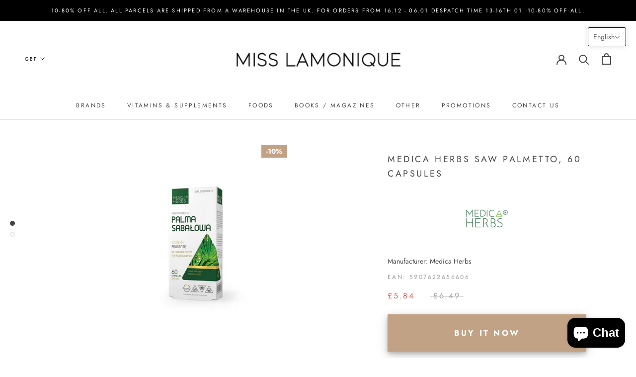

--- FILE ---
content_type: text/html; charset=utf-8
request_url: https://misslamonique.co.uk/collections
body_size: 49228
content:
<!doctype html>

<html class="no-js" lang="en">
  <head>
    <meta charset="utf-8"> 
    <meta http-equiv="X-UA-Compatible" content="IE=edge,chrome=1">
    <meta name="viewport" content="width=device-width, initial-scale=1.0, height=device-height, minimum-scale=1.0, user-scalable=0">
    <meta name="theme-color" content="">
<meta name="google-site-verification" content="bPraj8xOcZQrniZrMmhDSi--z4VmDJO_YloGpHi41iw" />
    <title>
      Collections &ndash; Miss Lamonique
    </title><meta name="description" content="Vitamins, Gym , Foods Everything you need."><link rel="canonical" href="https://misslamonique.co.uk/collections"><link rel="shortcut icon" href="//misslamonique.co.uk/cdn/shop/files/flower_2_32x32.png?v=1626104111" type="image/png"><meta property="og:type" content="website">
  <meta property="og:title" content="Collections"><meta property="og:description" content="Vitamins, Gym , Foods Everything you need."><meta property="og:url" content="https://misslamonique.co.uk/collections">
<meta property="og:site_name" content="Miss Lamonique"><meta name="twitter:card" content="summary"><meta name="twitter:title" content="Collections">
  <meta name="twitter:description" content="Vitamins, Gym , Foods Everything you need.">

    <script>window.nfecShopVersion = '1635055003';window.nfecJsVersion = '449365';window.nfecCVersion = 72286</script><script>window.performance && window.performance.mark && window.performance.mark('shopify.content_for_header.start');</script><meta name="google-site-verification" content="Hcjl_9r5r7U3WSSVd2Guq9PTvHLxYQKuSO15SGKLWqg">
<meta id="shopify-digital-wallet" name="shopify-digital-wallet" content="/51389268129/digital_wallets/dialog">
<meta name="shopify-checkout-api-token" content="7e590e018fa96ed1ab6e5e47fd5034c9">
<link rel="alternate" hreflang="x-default" href="https://misslamonique.co.uk/collections">
<link rel="alternate" hreflang="en" href="https://misslamonique.co.uk/collections">
<link rel="alternate" hreflang="pl" href="https://misslamonique.co.uk/pl/collections">
<script async="async" src="/checkouts/internal/preloads.js?locale=en-GB"></script>
<link rel="preconnect" href="https://shop.app" crossorigin="anonymous">
<script async="async" src="https://shop.app/checkouts/internal/preloads.js?locale=en-GB&shop_id=51389268129" crossorigin="anonymous"></script>
<script id="apple-pay-shop-capabilities" type="application/json">{"shopId":51389268129,"countryCode":"GB","currencyCode":"GBP","merchantCapabilities":["supports3DS"],"merchantId":"gid:\/\/shopify\/Shop\/51389268129","merchantName":"Miss Lamonique","requiredBillingContactFields":["postalAddress","email"],"requiredShippingContactFields":["postalAddress","email"],"shippingType":"shipping","supportedNetworks":["visa","maestro","masterCard","amex"],"total":{"type":"pending","label":"Miss Lamonique","amount":"1.00"},"shopifyPaymentsEnabled":true,"supportsSubscriptions":true}</script>
<script id="shopify-features" type="application/json">{"accessToken":"7e590e018fa96ed1ab6e5e47fd5034c9","betas":["rich-media-storefront-analytics"],"domain":"misslamonique.co.uk","predictiveSearch":true,"shopId":51389268129,"locale":"en"}</script>
<script>var Shopify = Shopify || {};
Shopify.shop = "lamonique19.myshopify.com";
Shopify.locale = "en";
Shopify.currency = {"active":"GBP","rate":"1.0"};
Shopify.country = "GB";
Shopify.theme = {"name":"S-DEV_18_05_25","id":147695141092,"schema_name":"Prestige","schema_version":"4.1.0","theme_store_id":null,"role":"main"};
Shopify.theme.handle = "null";
Shopify.theme.style = {"id":null,"handle":null};
Shopify.cdnHost = "misslamonique.co.uk/cdn";
Shopify.routes = Shopify.routes || {};
Shopify.routes.root = "/";</script>
<script type="module">!function(o){(o.Shopify=o.Shopify||{}).modules=!0}(window);</script>
<script>!function(o){function n(){var o=[];function n(){o.push(Array.prototype.slice.apply(arguments))}return n.q=o,n}var t=o.Shopify=o.Shopify||{};t.loadFeatures=n(),t.autoloadFeatures=n()}(window);</script>
<script>
  window.ShopifyPay = window.ShopifyPay || {};
  window.ShopifyPay.apiHost = "shop.app\/pay";
  window.ShopifyPay.redirectState = null;
</script>
<script id="shop-js-analytics" type="application/json">{"pageType":"list-collections"}</script>
<script defer="defer" async type="module" src="//misslamonique.co.uk/cdn/shopifycloud/shop-js/modules/v2/client.init-shop-cart-sync_BT-GjEfc.en.esm.js"></script>
<script defer="defer" async type="module" src="//misslamonique.co.uk/cdn/shopifycloud/shop-js/modules/v2/chunk.common_D58fp_Oc.esm.js"></script>
<script defer="defer" async type="module" src="//misslamonique.co.uk/cdn/shopifycloud/shop-js/modules/v2/chunk.modal_xMitdFEc.esm.js"></script>
<script type="module">
  await import("//misslamonique.co.uk/cdn/shopifycloud/shop-js/modules/v2/client.init-shop-cart-sync_BT-GjEfc.en.esm.js");
await import("//misslamonique.co.uk/cdn/shopifycloud/shop-js/modules/v2/chunk.common_D58fp_Oc.esm.js");
await import("//misslamonique.co.uk/cdn/shopifycloud/shop-js/modules/v2/chunk.modal_xMitdFEc.esm.js");

  window.Shopify.SignInWithShop?.initShopCartSync?.({"fedCMEnabled":true,"windoidEnabled":true});

</script>
<script>
  window.Shopify = window.Shopify || {};
  if (!window.Shopify.featureAssets) window.Shopify.featureAssets = {};
  window.Shopify.featureAssets['shop-js'] = {"shop-cart-sync":["modules/v2/client.shop-cart-sync_DZOKe7Ll.en.esm.js","modules/v2/chunk.common_D58fp_Oc.esm.js","modules/v2/chunk.modal_xMitdFEc.esm.js"],"init-fed-cm":["modules/v2/client.init-fed-cm_B6oLuCjv.en.esm.js","modules/v2/chunk.common_D58fp_Oc.esm.js","modules/v2/chunk.modal_xMitdFEc.esm.js"],"shop-cash-offers":["modules/v2/client.shop-cash-offers_D2sdYoxE.en.esm.js","modules/v2/chunk.common_D58fp_Oc.esm.js","modules/v2/chunk.modal_xMitdFEc.esm.js"],"shop-login-button":["modules/v2/client.shop-login-button_QeVjl5Y3.en.esm.js","modules/v2/chunk.common_D58fp_Oc.esm.js","modules/v2/chunk.modal_xMitdFEc.esm.js"],"pay-button":["modules/v2/client.pay-button_DXTOsIq6.en.esm.js","modules/v2/chunk.common_D58fp_Oc.esm.js","modules/v2/chunk.modal_xMitdFEc.esm.js"],"shop-button":["modules/v2/client.shop-button_DQZHx9pm.en.esm.js","modules/v2/chunk.common_D58fp_Oc.esm.js","modules/v2/chunk.modal_xMitdFEc.esm.js"],"avatar":["modules/v2/client.avatar_BTnouDA3.en.esm.js"],"init-windoid":["modules/v2/client.init-windoid_CR1B-cfM.en.esm.js","modules/v2/chunk.common_D58fp_Oc.esm.js","modules/v2/chunk.modal_xMitdFEc.esm.js"],"init-shop-for-new-customer-accounts":["modules/v2/client.init-shop-for-new-customer-accounts_C_vY_xzh.en.esm.js","modules/v2/client.shop-login-button_QeVjl5Y3.en.esm.js","modules/v2/chunk.common_D58fp_Oc.esm.js","modules/v2/chunk.modal_xMitdFEc.esm.js"],"init-shop-email-lookup-coordinator":["modules/v2/client.init-shop-email-lookup-coordinator_BI7n9ZSv.en.esm.js","modules/v2/chunk.common_D58fp_Oc.esm.js","modules/v2/chunk.modal_xMitdFEc.esm.js"],"init-shop-cart-sync":["modules/v2/client.init-shop-cart-sync_BT-GjEfc.en.esm.js","modules/v2/chunk.common_D58fp_Oc.esm.js","modules/v2/chunk.modal_xMitdFEc.esm.js"],"shop-toast-manager":["modules/v2/client.shop-toast-manager_DiYdP3xc.en.esm.js","modules/v2/chunk.common_D58fp_Oc.esm.js","modules/v2/chunk.modal_xMitdFEc.esm.js"],"init-customer-accounts":["modules/v2/client.init-customer-accounts_D9ZNqS-Q.en.esm.js","modules/v2/client.shop-login-button_QeVjl5Y3.en.esm.js","modules/v2/chunk.common_D58fp_Oc.esm.js","modules/v2/chunk.modal_xMitdFEc.esm.js"],"init-customer-accounts-sign-up":["modules/v2/client.init-customer-accounts-sign-up_iGw4briv.en.esm.js","modules/v2/client.shop-login-button_QeVjl5Y3.en.esm.js","modules/v2/chunk.common_D58fp_Oc.esm.js","modules/v2/chunk.modal_xMitdFEc.esm.js"],"shop-follow-button":["modules/v2/client.shop-follow-button_CqMgW2wH.en.esm.js","modules/v2/chunk.common_D58fp_Oc.esm.js","modules/v2/chunk.modal_xMitdFEc.esm.js"],"checkout-modal":["modules/v2/client.checkout-modal_xHeaAweL.en.esm.js","modules/v2/chunk.common_D58fp_Oc.esm.js","modules/v2/chunk.modal_xMitdFEc.esm.js"],"shop-login":["modules/v2/client.shop-login_D91U-Q7h.en.esm.js","modules/v2/chunk.common_D58fp_Oc.esm.js","modules/v2/chunk.modal_xMitdFEc.esm.js"],"lead-capture":["modules/v2/client.lead-capture_BJmE1dJe.en.esm.js","modules/v2/chunk.common_D58fp_Oc.esm.js","modules/v2/chunk.modal_xMitdFEc.esm.js"],"payment-terms":["modules/v2/client.payment-terms_Ci9AEqFq.en.esm.js","modules/v2/chunk.common_D58fp_Oc.esm.js","modules/v2/chunk.modal_xMitdFEc.esm.js"]};
</script>
<script>(function() {
  var isLoaded = false;
  function asyncLoad() {
    if (isLoaded) return;
    isLoaded = true;
    var urls = ["\/\/shopify.privy.com\/widget.js?shop=lamonique19.myshopify.com","https:\/\/cdn.recovermycart.com\/scripts\/keepcart\/CartJS.min.js?shop=lamonique19.myshopify.com\u0026shop=lamonique19.myshopify.com","https:\/\/d10lpsik1i8c69.cloudfront.net\/w.js?shop=lamonique19.myshopify.com","https:\/\/services.nofraud.com\/js\/device.js?shop=lamonique19.myshopify.com","https:\/\/cdn1.stamped.io\/files\/widget.min.js?shop=lamonique19.myshopify.com","\/\/cdn.shopify.com\/proxy\/1dd00d61a7399c4a5b0c92480a95056bfe6cd64ceda3abd1461d80b522d63b21\/static.cdn.printful.com\/static\/js\/external\/shopify-product-customizer.js?v=0.28\u0026shop=lamonique19.myshopify.com\u0026sp-cache-control=cHVibGljLCBtYXgtYWdlPTkwMA"];
    for (var i = 0; i < urls.length; i++) {
      var s = document.createElement('script');
      s.type = 'text/javascript';
      s.async = true;
      s.src = urls[i];
      var x = document.getElementsByTagName('script')[0];
      x.parentNode.insertBefore(s, x);
    }
  };
  if(window.attachEvent) {
    window.attachEvent('onload', asyncLoad);
  } else {
    window.addEventListener('load', asyncLoad, false);
  }
})();</script>
<script id="__st">var __st={"a":51389268129,"offset":0,"reqid":"02a6417f-cdfa-4d3e-ad9f-e928bc6585a5-1769341199","pageurl":"misslamonique.co.uk\/collections","u":"769f094c5285","p":"collections"};</script>
<script>window.ShopifyPaypalV4VisibilityTracking = true;</script>
<script id="captcha-bootstrap">!function(){'use strict';const t='contact',e='account',n='new_comment',o=[[t,t],['blogs',n],['comments',n],[t,'customer']],c=[[e,'customer_login'],[e,'guest_login'],[e,'recover_customer_password'],[e,'create_customer']],r=t=>t.map((([t,e])=>`form[action*='/${t}']:not([data-nocaptcha='true']) input[name='form_type'][value='${e}']`)).join(','),a=t=>()=>t?[...document.querySelectorAll(t)].map((t=>t.form)):[];function s(){const t=[...o],e=r(t);return a(e)}const i='password',u='form_key',d=['recaptcha-v3-token','g-recaptcha-response','h-captcha-response',i],f=()=>{try{return window.sessionStorage}catch{return}},m='__shopify_v',_=t=>t.elements[u];function p(t,e,n=!1){try{const o=window.sessionStorage,c=JSON.parse(o.getItem(e)),{data:r}=function(t){const{data:e,action:n}=t;return t[m]||n?{data:e,action:n}:{data:t,action:n}}(c);for(const[e,n]of Object.entries(r))t.elements[e]&&(t.elements[e].value=n);n&&o.removeItem(e)}catch(o){console.error('form repopulation failed',{error:o})}}const l='form_type',E='cptcha';function T(t){t.dataset[E]=!0}const w=window,h=w.document,L='Shopify',v='ce_forms',y='captcha';let A=!1;((t,e)=>{const n=(g='f06e6c50-85a8-45c8-87d0-21a2b65856fe',I='https://cdn.shopify.com/shopifycloud/storefront-forms-hcaptcha/ce_storefront_forms_captcha_hcaptcha.v1.5.2.iife.js',D={infoText:'Protected by hCaptcha',privacyText:'Privacy',termsText:'Terms'},(t,e,n)=>{const o=w[L][v],c=o.bindForm;if(c)return c(t,g,e,D).then(n);var r;o.q.push([[t,g,e,D],n]),r=I,A||(h.body.append(Object.assign(h.createElement('script'),{id:'captcha-provider',async:!0,src:r})),A=!0)});var g,I,D;w[L]=w[L]||{},w[L][v]=w[L][v]||{},w[L][v].q=[],w[L][y]=w[L][y]||{},w[L][y].protect=function(t,e){n(t,void 0,e),T(t)},Object.freeze(w[L][y]),function(t,e,n,w,h,L){const[v,y,A,g]=function(t,e,n){const i=e?o:[],u=t?c:[],d=[...i,...u],f=r(d),m=r(i),_=r(d.filter((([t,e])=>n.includes(e))));return[a(f),a(m),a(_),s()]}(w,h,L),I=t=>{const e=t.target;return e instanceof HTMLFormElement?e:e&&e.form},D=t=>v().includes(t);t.addEventListener('submit',(t=>{const e=I(t);if(!e)return;const n=D(e)&&!e.dataset.hcaptchaBound&&!e.dataset.recaptchaBound,o=_(e),c=g().includes(e)&&(!o||!o.value);(n||c)&&t.preventDefault(),c&&!n&&(function(t){try{if(!f())return;!function(t){const e=f();if(!e)return;const n=_(t);if(!n)return;const o=n.value;o&&e.removeItem(o)}(t);const e=Array.from(Array(32),(()=>Math.random().toString(36)[2])).join('');!function(t,e){_(t)||t.append(Object.assign(document.createElement('input'),{type:'hidden',name:u})),t.elements[u].value=e}(t,e),function(t,e){const n=f();if(!n)return;const o=[...t.querySelectorAll(`input[type='${i}']`)].map((({name:t})=>t)),c=[...d,...o],r={};for(const[a,s]of new FormData(t).entries())c.includes(a)||(r[a]=s);n.setItem(e,JSON.stringify({[m]:1,action:t.action,data:r}))}(t,e)}catch(e){console.error('failed to persist form',e)}}(e),e.submit())}));const S=(t,e)=>{t&&!t.dataset[E]&&(n(t,e.some((e=>e===t))),T(t))};for(const o of['focusin','change'])t.addEventListener(o,(t=>{const e=I(t);D(e)&&S(e,y())}));const B=e.get('form_key'),M=e.get(l),P=B&&M;t.addEventListener('DOMContentLoaded',(()=>{const t=y();if(P)for(const e of t)e.elements[l].value===M&&p(e,B);[...new Set([...A(),...v().filter((t=>'true'===t.dataset.shopifyCaptcha))])].forEach((e=>S(e,t)))}))}(h,new URLSearchParams(w.location.search),n,t,e,['guest_login'])})(!0,!0)}();</script>
<script integrity="sha256-4kQ18oKyAcykRKYeNunJcIwy7WH5gtpwJnB7kiuLZ1E=" data-source-attribution="shopify.loadfeatures" defer="defer" src="//misslamonique.co.uk/cdn/shopifycloud/storefront/assets/storefront/load_feature-a0a9edcb.js" crossorigin="anonymous"></script>
<script crossorigin="anonymous" defer="defer" src="//misslamonique.co.uk/cdn/shopifycloud/storefront/assets/shopify_pay/storefront-65b4c6d7.js?v=20250812"></script>
<script data-source-attribution="shopify.dynamic_checkout.dynamic.init">var Shopify=Shopify||{};Shopify.PaymentButton=Shopify.PaymentButton||{isStorefrontPortableWallets:!0,init:function(){window.Shopify.PaymentButton.init=function(){};var t=document.createElement("script");t.src="https://misslamonique.co.uk/cdn/shopifycloud/portable-wallets/latest/portable-wallets.en.js",t.type="module",document.head.appendChild(t)}};
</script>
<script data-source-attribution="shopify.dynamic_checkout.buyer_consent">
  function portableWalletsHideBuyerConsent(e){var t=document.getElementById("shopify-buyer-consent"),n=document.getElementById("shopify-subscription-policy-button");t&&n&&(t.classList.add("hidden"),t.setAttribute("aria-hidden","true"),n.removeEventListener("click",e))}function portableWalletsShowBuyerConsent(e){var t=document.getElementById("shopify-buyer-consent"),n=document.getElementById("shopify-subscription-policy-button");t&&n&&(t.classList.remove("hidden"),t.removeAttribute("aria-hidden"),n.addEventListener("click",e))}window.Shopify?.PaymentButton&&(window.Shopify.PaymentButton.hideBuyerConsent=portableWalletsHideBuyerConsent,window.Shopify.PaymentButton.showBuyerConsent=portableWalletsShowBuyerConsent);
</script>
<script data-source-attribution="shopify.dynamic_checkout.cart.bootstrap">document.addEventListener("DOMContentLoaded",(function(){function t(){return document.querySelector("shopify-accelerated-checkout-cart, shopify-accelerated-checkout")}if(t())Shopify.PaymentButton.init();else{new MutationObserver((function(e,n){t()&&(Shopify.PaymentButton.init(),n.disconnect())})).observe(document.body,{childList:!0,subtree:!0})}}));
</script>
<script id='scb4127' type='text/javascript' async='' src='https://misslamonique.co.uk/cdn/shopifycloud/privacy-banner/storefront-banner.js'></script><link id="shopify-accelerated-checkout-styles" rel="stylesheet" media="screen" href="https://misslamonique.co.uk/cdn/shopifycloud/portable-wallets/latest/accelerated-checkout-backwards-compat.css" crossorigin="anonymous">
<style id="shopify-accelerated-checkout-cart">
        #shopify-buyer-consent {
  margin-top: 1em;
  display: inline-block;
  width: 100%;
}

#shopify-buyer-consent.hidden {
  display: none;
}

#shopify-subscription-policy-button {
  background: none;
  border: none;
  padding: 0;
  text-decoration: underline;
  font-size: inherit;
  cursor: pointer;
}

#shopify-subscription-policy-button::before {
  box-shadow: none;
}

      </style>

<script>window.performance && window.performance.mark && window.performance.mark('shopify.content_for_header.end');</script>

    <link rel="stylesheet" href="//misslamonique.co.uk/cdn/shop/t/21/assets/theme.scss.css?v=48995883523806740151763106278">
     <link href="//misslamonique.co.uk/cdn/shop/t/21/assets/custom.css?v=127245465553304638651747583983" rel="stylesheet" type="text/css" media="all" />

    <script
  src="https://code.jquery.com/jquery-3.4.1.min.js"
  integrity="sha256-CSXorXvZcTkaix6Yvo6HppcZGetbYMGWSFlBw8HfCJo="
  crossorigin="anonymous"></script>
    
    <script>
      // This allows to expose several variables to the global scope, to be used in scripts
      window.theme = {
        template: "list-collections",
        shopCurrency: "GBP",
        moneyFormat: "£{{amount}}",
        moneyWithCurrencyFormat: "£{{amount}} GBP",
        currencyConversionEnabled: true,
        currencyConversionMoneyFormat: "money_format",
        currencyConversionRoundAmounts: true,
        productImageSize: "natural",
        searchMode: "product,article",
        showPageTransition: false,
        showElementStaggering: true,
        showImageZooming: true
      };

      window.languages = {
        cartAddNote: "Add Order Note",
        cartEditNote: "Edit Order Note",
        productImageLoadingError: "This image could not be loaded. Please try to reload the page.",
        productFormAddToCart: "Buy it now",
        productFormUnavailable: "Unavailable",
        productFormSoldOut: "Sold Out",
        shippingEstimatorOneResult: "1 option available:",
        shippingEstimatorMoreResults: "{{count}} options available:",
        shippingEstimatorNoResults: "No shipping could be found"
      };

      window.lazySizesConfig = {
        loadHidden: false,
        hFac: 0.5,
        expFactor: 2,
        ricTimeout: 150,
        lazyClass: 'Image--lazyLoad',
        loadingClass: 'Image--lazyLoading',
        loadedClass: 'Image--lazyLoaded'
      };

      document.documentElement.className = document.documentElement.className.replace('no-js', 'js');
      document.documentElement.style.setProperty('--window-height', window.innerHeight + 'px');

      // We do a quick detection of some features (we could use Modernizr but for so little...)
      (function() {
        document.documentElement.className += ((window.CSS && window.CSS.supports('(position: sticky) or (position: -webkit-sticky)')) ? ' supports-sticky' : ' no-supports-sticky');
        document.documentElement.className += (window.matchMedia('(-moz-touch-enabled: 1), (hover: none)')).matches ? ' no-supports-hover' : ' supports-hover';
      }());

      // This code is done to force reload the page when the back button is hit (which allows to fix stale data on cart, for instance)
      if (performance.navigation.type === 2) {
        location.reload(true);
      }
    </script>

    <script src="//misslamonique.co.uk/cdn/shop/t/21/assets/lazysizes.min.js?v=174358363404432586981747583983" async></script>

    
      <script src="//cdn.shopify.com/s/javascripts/currencies.js" defer></script>
    
<script src="https://polyfill-fastly.net/v3/polyfill.min.js?unknown=polyfill&features=fetch,Element.prototype.closest,Element.prototype.remove,Element.prototype.classList,Array.prototype.includes,Array.prototype.fill,Object.assign,CustomEvent,IntersectionObserver,IntersectionObserverEntry" defer></script>
    <script src="//misslamonique.co.uk/cdn/shop/t/21/assets/libs.min.js?v=88466822118989791001747583983" defer></script>
    <script src="//misslamonique.co.uk/cdn/shop/t/21/assets/theme.min.js?v=146260084529334121551747583983" defer></script>
    <script src="//misslamonique.co.uk/cdn/shop/t/21/assets/custom.js?v=44788636475108099361747583983" defer></script>

    
  
	<script>var loox_global_hash = '1628595332754';</script><style>.loox-reviews-default { max-width: 1200px; margin: 0 auto; }</style>

    <link href="//misslamonique.co.uk/cdn/shop/t/21/assets/product-reviews-override.css?v=9407" rel="stylesheet" type="text/css" media="all" />
  <!-- "snippets/judgeme_core.liquid" was not rendered, the associated app was uninstalled -->
<script type="text/javascript">
  //BOOSTER APPS COMMON JS CODE
  window.BoosterApps = window.BoosterApps || {};
  window.BoosterApps.common = window.BoosterApps.common || {};
  window.BoosterApps.common.shop = {
    permanent_domain: 'lamonique19.myshopify.com',
    currency: "GBP",
    money_format: "£{{amount}}",
    id: 51389268129
  };
  

  window.BoosterApps.common.template = 'list-collections';
  window.BoosterApps.common.cart = {};
  window.BoosterApps.common.vapid_public_key = "BO5RJ2FA8w6MW2Qt1_MKSFtoVpVjUMLYkHb2arb7zZxEaYGTMuLvmZGabSHj8q0EwlzLWBAcAU_0z-z9Xps8kF8=";
  window.BoosterApps.global_config = {"asset_urls":{"loy":{"init_js":"https:\/\/cdn.shopify.com\/s\/files\/1\/0194\/1736\/6592\/t\/1\/assets\/ba_loy_init.js?v=1652119912","widget_js":"https:\/\/cdn.shopify.com\/s\/files\/1\/0194\/1736\/6592\/t\/1\/assets\/ba_loy_widget.js?v=1652119916","widget_css":"https:\/\/cdn.shopify.com\/s\/files\/1\/0194\/1736\/6592\/t\/1\/assets\/ba_loy_widget.css?v=1630424861","page_init_js":"https:\/\/cdn.shopify.com\/s\/files\/1\/0194\/1736\/6592\/t\/1\/assets\/ba_loy_page_init.js?v=1652119919","page_widget_js":"https:\/\/cdn.shopify.com\/s\/files\/1\/0194\/1736\/6592\/t\/1\/assets\/ba_loy_page_widget.js?v=1652119922","page_widget_css":"https:\/\/cdn.shopify.com\/s\/files\/1\/0194\/1736\/6592\/t\/1\/assets\/ba_loy_page.css?v=1651010375","page_preview_js":"\/assets\/msg\/loy_page_preview.js"},"rev":{"init_js":"https:\/\/cdn.shopify.com\/s\/files\/1\/0194\/1736\/6592\/t\/1\/assets\/ba_rev_init.js?v=1647222558","widget_js":"https:\/\/cdn.shopify.com\/s\/files\/1\/0194\/1736\/6592\/t\/1\/assets\/ba_rev_widget.js?v=1647222560","modal_js":"https:\/\/cdn.shopify.com\/s\/files\/1\/0194\/1736\/6592\/t\/1\/assets\/ba_rev_modal.js?v=1647222563","widget_css":"https:\/\/cdn.shopify.com\/s\/files\/1\/0194\/1736\/6592\/t\/1\/assets\/ba_rev_widget.css?v=1645997529","modal_css":"https:\/\/cdn.shopify.com\/s\/files\/1\/0194\/1736\/6592\/t\/1\/assets\/ba_rev_modal.css?v=1646955477"},"pu":{"init_js":"https:\/\/cdn.shopify.com\/s\/files\/1\/0194\/1736\/6592\/t\/1\/assets\/ba_pu_init.js?v=1635877170"},"bis":{"init_js":"https:\/\/cdn.shopify.com\/s\/files\/1\/0194\/1736\/6592\/t\/1\/assets\/ba_bis_init.js?v=1633795418","modal_js":"https:\/\/cdn.shopify.com\/s\/files\/1\/0194\/1736\/6592\/t\/1\/assets\/ba_bis_modal.js?v=1633795421","modal_css":"https:\/\/cdn.shopify.com\/s\/files\/1\/0194\/1736\/6592\/t\/1\/assets\/ba_bis_modal.css?v=1620346071"},"widgets":{"init_js":"https:\/\/cdn.shopify.com\/s\/files\/1\/0194\/1736\/6592\/t\/1\/assets\/ba_widget_init.js?v=1647188406","modal_js":"https:\/\/cdn.shopify.com\/s\/files\/1\/0194\/1736\/6592\/t\/1\/assets\/ba_widget_modal.js?v=1647188408","modal_css":"https:\/\/cdn.shopify.com\/s\/files\/1\/0194\/1736\/6592\/t\/1\/assets\/ba_widget_modal.css?v=1643989789"},"global":{"helper_js":"https:\/\/cdn.shopify.com\/s\/files\/1\/0194\/1736\/6592\/t\/1\/assets\/ba_tracking.js?v=1637601969"}},"proxy_paths":{"pu":"\/apps\/ba_fb_app","app_metrics":"\/apps\/ba_fb_app\/app_metrics","push_subscription":"\/apps\/ba_fb_app\/push"},"aat":["pu"],"pv":false,"sts":false,"bam":false,"base_money_format":"£{{amount}}"};



    window.BoosterApps.pu_config = {"push_prompt_cover_enabled":false,"push_prompt_cover_title":"One small step","push_prompt_cover_message":"Allow your browser to receive notifications","subscription_plan_exceeded_limits":false};

    window.BoosterApps.widgets_config = {};


  

</script>


<script type="text/javascript">
  !function(e){var t={};function r(n){if(t[n])return t[n].exports;var o=t[n]={i:n,l:!1,exports:{}};return e[n].call(o.exports,o,o.exports,r),o.l=!0,o.exports}r.m=e,r.c=t,r.d=function(e,t,n){r.o(e,t)||Object.defineProperty(e,t,{enumerable:!0,get:n})},r.r=function(e){"undefined"!==typeof Symbol&&Symbol.toStringTag&&Object.defineProperty(e,Symbol.toStringTag,{value:"Module"}),Object.defineProperty(e,"__esModule",{value:!0})},r.t=function(e,t){if(1&t&&(e=r(e)),8&t)return e;if(4&t&&"object"===typeof e&&e&&e.__esModule)return e;var n=Object.create(null);if(r.r(n),Object.defineProperty(n,"default",{enumerable:!0,value:e}),2&t&&"string"!=typeof e)for(var o in e)r.d(n,o,function(t){return e[t]}.bind(null,o));return n},r.n=function(e){var t=e&&e.__esModule?function(){return e.default}:function(){return e};return r.d(t,"a",t),t},r.o=function(e,t){return Object.prototype.hasOwnProperty.call(e,t)},r.p="https://recover.rivo.io/packs/",r(r.s=75)}({75:function(e,t){}});
//# sourceMappingURL=application-61e12ee8abea75b45b7c.js.map

  //Global snippet for Booster Apps
  //this is updated automatically - do not edit manually.

  function loadScript(src, defer, done) {
    var js = document.createElement('script');
    js.src = src;
    js.defer = defer;
    js.onload = function(){done();};
    js.onerror = function(){
      done(new Error('Failed to load script ' + src));
    };
    document.head.appendChild(js);
  }

  function browserSupportsAllFeatures() {
    return window.Promise && window.fetch && window.Symbol;
  }

  if (browserSupportsAllFeatures()) {
    main();
  } else {
    loadScript('https://polyfill-fastly.net/v3/polyfill.min.js?features=Promise,fetch', true, main);
  }

  function loadAppScripts(){



      loadScript(window.BoosterApps.global_config.asset_urls.pu.init_js, true, function(){});

      loadScript(window.BoosterApps.global_config.asset_urls.widgets.init_js, true, function(){});
  }

  function main(err) {
    //isolate the scope
    loadScript(window.BoosterApps.global_config.asset_urls.global.helper_js, false, loadAppScripts);
  }
</script>


                  <script>
              if (typeof BSS_PL == 'undefined') {
                  var BSS_PL = {};
              }
              var bssPlApiServer = "https://product-labels-pro.bsscommerce.com";
              BSS_PL.customerTags = 'null';
              BSS_PL.configData = [{"name":"Try 1","priority":0,"img_url":"label_shopify_2-03.png","pages":"1,2,3,4,7","enable_allowed_countries":false,"locations":"","position":0,"fixed_percent":1,"width":30,"height":30,"product_type":0,"product":"6548706689185","variant":"","collection":"","collection_image":null,"inventory":0,"tags":"","excludeTags":null,"enable_visibility_date":false,"from_date":null,"to_date":null,"enable_discount_range":false,"discount_type":1,"discount_from":null,"discount_to":null,"public_img_url":"https://cdn.shopify.com/s/files/1/0513/8926/8129/t/7/assets/label_shopify_2_03_png?v=1634934358","label_text":"Hello!","label_text_color":"#ffffff","label_text_font_size":12,"label_text_background_color":"#ff7f50","label_text_no_image":1,"label_text_in_stock":"In Stock","label_text_out_stock":"Sold out","label_shadow":0,"label_opacity":100,"label_border_radius":0,"label_text_style":0,"label_shadow_color":"#808080","label_text_enable":0,"related_product_tag":null,"customer_tags":null,"exclude_customer_tags":null,"customer_type":"allcustomers","collection_image_type":null,"label_on_image":"2","first_image_tags":null,"label_type":1,"badge_type":0,"custom_selector":null,"margin_top":0,"margin_bottom":0,"mobile_config_label_enable":0,"mobile_height_label":null,"mobile_width_label":null,"mobile_font_size_label":null,"label_text_id":27632,"emoji":null,"emoji_position":null,"transparent_background":null,"custom_page":null,"check_custom_page":null,"label_unlimited_top":33,"label_unlimited_left":33,"label_unlimited_width":30,"label_unlimited_height":30,"margin_left":0,"instock":null,"enable_price_range":0,"price_range_from":null,"price_range_to":null,"enable_product_publish":0,"product_publish_from":null,"product_publish_to":null,"enable_countdown_timer":0,"option_format_countdown":0,"countdown_time":null,"option_end_countdown":null,"start_day_countdown":null,"public_url_s3":"https://shopify-production-product-labels.s3.us-east-2.amazonaws.com/public/static/adminhtml/libs/13/label_shopify_2-03.png","enable_visibility_period":0,"visibility_period":0,"createdAt":"2021-10-22T20:25:59.000Z","angle":0}];
              BSS_PL.storeId = 15877;
              BSS_PL.currentPlan = "free";
              BSS_PL.storeIdCustomOld = "10678";
              BSS_PL.storeIdOldWIthPriority = "12200";
              BSS_PL.apiServerProduction = "https://product-labels-pro.bsscommerce.com";
              
              </script>
          <style>
.homepage-slideshow .slick-slide .bss_pl_img {
    visibility: hidden !important;
}
</style>
                    <!-- GSSTART Coming Soon code start. Do not change -->
<script type="text/javascript"> gsProductByVariant = {};   gsProductCSID = ""; gsDefaultV = ""; </script><script  type="text/javascript" src="https://gravity-software.com/js/shopify/pac_shop28894.js?v=gsd10dabe0f2c3d601ad60e200622df311xx"></script>
<!-- Coming Soon code end. Do not change GSEND --><!-- BEGIN app block: shopify://apps/t-lab-ai-language-translate/blocks/language_switcher/b5b83690-efd4-434d-8c6a-a5cef4019faf --><!-- BEGIN app snippet: switcher_styling -->

<link href="//cdn.shopify.com/extensions/019bb762-7264-7b99-8d86-32684349d784/content-translation-297/assets/advanced-switcher.css" rel="stylesheet" type="text/css" media="all" />

<style>
  .tl-switcher-container.tl-custom-position {
    border-width: 1px;
    border-style: solid;
    border-color: #000000;
    background-color: #ffffff;
  }

  .tl-custom-position.top-right {
    top: 55px;
    right: 20px;
    bottom: auto;
    left: auto;
  }

  .tl-custom-position.top-left {
    top: 55px;
    right: auto;
    bottom: auto;
    left: 20px;
  }

  .tl-custom-position.bottom-left {
    position: fixed;
    top: auto;
    right: auto;
    bottom: 20px;
    left: 20px;
  }

  .tl-custom-position.bottom-right {
    position: fixed;
    top: auto;
    right: 20px;
    bottom: 20px;
    left: auto;
  }

  .tl-custom-position > div {
    font-size: 14px;
    color: #5c5c5c;
  }

  .tl-custom-position .tl-label {
    color: #5c5c5c;
  }

  .tl-dropdown,
  .tl-overlay,
  .tl-options {
    display: none;
  }

  .tl-dropdown.bottom-right,
  .tl-dropdown.bottom-left {
    bottom: 100%;
    top: auto;
  }

  .tl-dropdown.top-right,
  .tl-dropdown.bottom-right {
    right: 0;
    left: auto;
  }

  .tl-options.bottom-right,
  .tl-options.bottom-left {
    bottom: 100%;
    top: auto;
  }

  .tl-options.top-right,
  .tl-options.bottom-right {
    right: 0;
    left: auto;
  }

  div:not(.tl-inner) > .tl-switcher .tl-select,
  div.tl-selections {
    border-width: 0px;
  }

  

  
</style>
<!-- END app snippet -->

<script type="text/template" id="tl-switcher-template">
  <div class="tl-switcher-container hidden top-right">
    
        <!-- BEGIN app snippet: language_form --><div class="tl-switcher tl-language"><form method="post" action="/localization" id="localization_form" accept-charset="UTF-8" class="shopify-localization-form" enctype="multipart/form-data"><input type="hidden" name="form_type" value="localization" /><input type="hidden" name="utf8" value="✓" /><input type="hidden" name="_method" value="put" /><input type="hidden" name="return_to" value="/collections" />
    <div class="tl-select">
      
            <span class="tl-label tl-name">English</span>
      
    </div>
    <ul class="tl-options top-right" role="list">
      
          <li
            class="tl-option active"
            data-value="en"
          >
                <span class="tl-label tl-name" for="English">English</span>
          </li>
          <li
            class="tl-option "
            data-value="pl"
          >
                <span class="tl-label tl-name" for="Polski">Polski</span>
          </li>
      
    </ul>
    <input type="hidden" name="country_code" value="GB">
    <input type="hidden" name="language_code" value="en"></form>
</div>
<!-- END app snippet -->

      
    <!-- BEGIN app snippet: language_form2 --><div class="tl-languages-unwrap" style="display: none;"><form method="post" action="/localization" id="localization_form" accept-charset="UTF-8" class="shopify-localization-form" enctype="multipart/form-data"><input type="hidden" name="form_type" value="localization" /><input type="hidden" name="utf8" value="✓" /><input type="hidden" name="_method" value="put" /><input type="hidden" name="return_to" value="/collections" />
    <ul class="tl-options" role="list">
      
          <li
            class="tl-option active"
            data-value="en"
          >
                <span class="tl-label tl-name" for="English">English</span>
          </li>
          <li
            class="tl-option "
            data-value="pl"
          >
                <span class="tl-label tl-name" for="Polski">Polski</span>
          </li>
      
    </ul>
    <input type="hidden" name="country_code" value="GB">
    <input type="hidden" name="language_code" value="en"></form>
</div>
<!-- END app snippet -->
  </div>
</script>

<!-- BEGIN app snippet: switcher_init_script --><script>
  "use strict";
  (()=>{let s="tlSwitcherReady",l="hidden";function c(i,r,t=0){var e=i.map(function(e){return document.querySelector(e)});if(e.every(function(e){return!!e}))r(e);else{let e=new MutationObserver(function(e,t){var n=i.map(function(e){return document.querySelector(e)});n.every(function(e){return!!e})&&(t.disconnect(),r(n))});e.observe(document.documentElement,{childList:!0,subtree:!0}),0<t&&setTimeout(function(){e.disconnect()},t)}}let a=function(c,a){return function(t){var n=t[0],i=t[1];if(n&&i){var r=n.cloneNode(!0);let e=!1;switch(a){case"before":var o=i.parentElement;o&&(o.insertBefore(r,i),e=!0);break;case"after":o=i.parentElement;o&&(o.insertBefore(r,i.nextSibling),e=!0);break;case"in-element-prepend":o=i.firstChild;i.insertBefore(r,o),e=!0;break;case"in-element":i.appendChild(r),e=!0}e&&(r instanceof HTMLElement&&(r.classList.add(c),r.classList.remove(l)),t=new CustomEvent(s,{detail:{switcherElement:r}}),document.dispatchEvent(t))}}};function r(e){switch(e.switcherPosition){case"header":t=e.switcherPrototypeSelector,i=e.headerRelativePosition,r=e.mobileRefElement,o=e.mobileRelativePosition,(n=e.headerRefElement)&&n.split(",").map(e=>e.trim()).filter(Boolean).forEach(e=>{c([t,e],a("desktop",i),3e3)}),r&&r.split(",").map(e=>e.trim()).filter(Boolean).forEach(e=>{c([t,e],a("mobile",o))});break;case"custom":n=e.switcherPrototypeSelector,(n=document.querySelector(n))&&(n.classList.add("tl-custom-position"),n.classList.remove(l),n=new CustomEvent(s,{detail:{switcherElement:n}}),document.dispatchEvent(n))}var t,n,i,r,o}void 0===window.TranslationLab&&(window.TranslationLab={}),window.TranslationLab.Switcher={configure:function(i){c(["body"],e=>{var t,n=document.getElementById("tl-switcher-template");n&&((t=document.createElement("div")).innerHTML=n.innerHTML,n=t.querySelector(".tl-switcher-container"))&&(t=n.cloneNode(!0),e[0])&&e[0].appendChild(t),r(i)})}}})();
</script><!-- END app snippet -->

<script>
  (function () {

    var enabledShopCurrenciesJson = '[{"name":"British Pound","iso_code":"GBP","symbol":"£"}]';
    var availableCountriesJson = '[{"name":"United Kingdom","iso_code":"GB","currency_code":"GBP"}]';

    if (typeof window.TranslationLab === 'undefined') {
      window.TranslationLab = {};
    }

    window.TranslationLab.CurrencySettings = {
      themeMoneyFormat: "£{{amount}}",
      themeMoneyWithCurrencyFormat: "£{{amount}} GBP",
      format: 'money_with_currency_format',
      isRtl: false
    };

    window.TranslationLab.switcherSettings = {
      switcherMode: 'language',
      labelType: 'language-name',
      showFlags: false,
      useSwitcherIcon: false,
      imgFileTemplate: 'https://cdn.shopify.com/extensions/019bb762-7264-7b99-8d86-32684349d784/content-translation-297/assets/[country-code].svg',

      isModal: false,

      currencyFormatClass: 'span.money, span.tlab-currency-format, .price-item, .price, .price-sale, .price-compare, .product__price, .product__price--sale, .product__price--old, .jsPrice',
      shopCurrencyCode: "GBP" || "GBP",

      langCurrencies: [{"languageCode":"en","currencies":[{"code":"GBP"}]},{"languageCode":"pl","currencies":[{"code":"GBP"}]}],

      currentLocale: 'en',
      languageList: JSON.parse("[{\r\n\"name\": \"English\",\r\n\"endonym_name\": \"English\",\r\n\"iso_code\": \"en\",\r\n\"display_code\": \"en\",\r\n\"primary\": true,\"flag\": \"https:\/\/cdn.shopify.com\/extensions\/019bb762-7264-7b99-8d86-32684349d784\/content-translation-297\/assets\/gb.svg\",\r\n\"region\": null,\r\n\"regions\": null,\r\n\"root_url\": \"\\\/\"\r\n},{\r\n\"name\": \"Polish\",\r\n\"endonym_name\": \"Polski\",\r\n\"iso_code\": \"pl\",\r\n\"display_code\": \"pl\",\r\n\"primary\": false,\"flag\": \"https:\/\/cdn.shopify.com\/extensions\/019bb762-7264-7b99-8d86-32684349d784\/content-translation-297\/assets\/pl.svg\",\r\n\"region\": null,\r\n\"regions\": null,\r\n\"root_url\": \"\\\/pl\"\r\n}]"),

      currentCountry: 'GB',
      availableCountries: JSON.parse(availableCountriesJson),

      enabledShopCurrencies: JSON.parse(enabledShopCurrenciesJson),

      addNoRedirect: false,
      addLanguageCode: false,
    };

    function getShopifyThemeName() {
      if (window.Shopify && window.Shopify.theme && window.Shopify.theme.name) {
        return window.Shopify.theme.name.toLowerCase();
      }
      return null;
    }

    function find(collection, predicate) {
      for (var i = 0; i < collection.length; i++) {
        if (predicate(collection[i])) {
          return collection[i];
        }
      }
      return null;
    }

    function getCurrenciesForLanguage(languageCode, languageCurrencies, defaultCurrencyCode) {
      if (!languageCode || !languageCurrencies) {
        return {
          languageCode: '',
          currencies: [{ code: defaultCurrencyCode }]
        };
      }
      const langCodePart = languageCode.split('-')[0];
      const langCurrencyMapping = find(languageCurrencies, function(x) { return x.languageCode === languageCode || x.languageCode === langCodePart; });
      const defaultCurrenciesForLanguage = {
        languageCode: languageCode,
        currencies: [{ code: defaultCurrencyCode }]
      };
      return langCurrencyMapping ?? defaultCurrenciesForLanguage;
    }

    function findCurrencyForLanguage(langCurrencies, languageCode, currencyCode, defaultCurrencyCode) {
      if (!languageCode) return null
      const langCurrencyMapping = getCurrenciesForLanguage(languageCode, langCurrencies, defaultCurrencyCode);
      if (!currencyCode)  return langCurrencyMapping.currencies[0];
      const currency = find(langCurrencyMapping.currencies, function(currency) { return currency.code === currencyCode; });
      if (!currency) return langCurrencyMapping.currencies[0];
      return currency;
    }

    function getCurrentCurrencyCode(languageCurrencies, language, shopCurrencyCode) {
      const queryParamCurrencyCode = getQueryParam('currency');
      if (queryParamCurrencyCode) {
        window.TranslationLab.currencyCookie.write(queryParamCurrencyCode.toUpperCase());
        deleteQueryParam('currency');
      }

      const savedCurrencyCode = window.TranslationLab.currencyCookie.read() ?? null;
      const currencyForCurrentLanguage = findCurrencyForLanguage(languageCurrencies, language.iso_code, savedCurrencyCode, shopCurrencyCode);
      return currencyForCurrentLanguage ? currencyForCurrentLanguage.code : shopCurrencyCode;
    }

    function getQueryParam(param) {
      const queryString = window.location.search;
      const urlParams = new URLSearchParams(queryString);
      const paramValue = urlParams.get(param);
      return paramValue;
    }

    function deleteQueryParam(param) {
      const url = new URL(window.location.href);
      url.searchParams.delete(param);
      window.history.replaceState({}, '', url.toString());
    }

    window.TranslationLab.currencyCookie = {
        name: 'translation-lab-currency',
        write: function (currency) {
            window.localStorage.setItem(this.name, currency);
        },
        read: function () {
            return window.localStorage.getItem(this.name);
        },
        destroy: function () {
            window.localStorage.removeItem(this.name);
        }
    }

    window.TranslationLab.currencyService = {
      getCurrenciesForLanguage: getCurrenciesForLanguage,
      findCurrencyForLanguage: findCurrencyForLanguage,
      getCurrentCurrencyCode: getCurrentCurrencyCode
    }

    var switcherOptions = {
      shopifyThemeName: getShopifyThemeName(),
      switcherPrototypeSelector: '.tl-switcher-container.hidden',
      switcherPosition: 'custom',
      headerRefElement: '',
      headerRelativePosition: 'before',
      mobileRefElement: '',
      mobileRelativePosition: 'before',
    };

    window.TranslationLab.Switcher.configure(switcherOptions);

  })();
</script>



<script defer="defer" src="https://cdn.shopify.com/extensions/019bb762-7264-7b99-8d86-32684349d784/content-translation-297/assets/advanced-switcher.js" type="text/javascript"></script>


<!-- END app block --><!-- BEGIN app block: shopify://apps/t-lab-ai-language-translate/blocks/language_detection/b5b83690-efd4-434d-8c6a-a5cef4019faf --><script type="text/template" id="tl-localization-form-template"><form method="post" action="/localization" id="localization_form" accept-charset="UTF-8" class="shopify-localization-form" enctype="multipart/form-data"><input type="hidden" name="form_type" value="localization" /><input type="hidden" name="utf8" value="✓" /><input type="hidden" name="_method" value="put" /><input type="hidden" name="return_to" value="/collections" /><input type="hidden" name="language_code" value="en"></form></script>

<!-- BEGIN app snippet: language_detection_code --><script>
  "use strict";
  (()=>{function i(e,o){for(var t=0;t<e.length;t++)if(o(e[t]))return e[t];return null}var c={sessionStorageKey:"tlab.redirectHistory",languageLocalStorageKey:"translation-lab-lang",getCookie:function(e){var e="; ".concat(document.cookie).split("; ".concat(e,"="));return 2===e.length&&(e=e.pop())&&e.split(";").shift()||null},getSavedLocale:function(e){var o,t,n=localStorage.getItem(this.languageLocalStorageKey);return n?(t=i(e,function(e){return e.iso_code.toLowerCase()===n.toLowerCase()}))?t.iso_code:null:(o=this.getCookie(this.languageLocalStorageKey))&&(t=i(e,function(e){return e.iso_code.toLowerCase()===o.toLowerCase()}))?t.iso_code:null},saveLocale:function(e){var o=window.location.hostname,t=o;-1===o.indexOf("myshopify")&&(t=o.split(".").slice(-2).join(".")),localStorage.setItem(this.languageLocalStorageKey,e);document.cookie="".concat(this.languageLocalStorageKey,"=").concat(e,"; path=/; domain=.").concat(t,"; Max-Age=").concat(31536e3,"; Secure")},checkForRedirectLoop:function(e){var o;try{var t=null!=(o=sessionStorage.getItem(this.sessionStorageKey))?o:"[]",n=JSON.parse(t);if(n.includes(e))return console.log("TLab: Redirect loop detected!"),sessionStorage.removeItem(this.sessionStorageKey),!0;n.push(e),sessionStorage.setItem(this.sessionStorageKey,JSON.stringify(n))}catch(e){}return!1},clearRedirectHistory:function(){sessionStorage.removeItem(this.sessionStorageKey)}};function o(e){c.saveLocale(e)}function r(e){var o,t,n,a,r=c.getSavedLocale(e),e=(e=e,(a=navigator.language)?(n=i(e,function(e){return e.iso_code.toLowerCase()===a.toLowerCase()}))?n.iso_code:(o=a.split("-"))[0]?(n=i(e,function(e){return e.iso_code.toLowerCase().startsWith(o[0].toLowerCase())}))?n.iso_code:(t=["no","nn","nb"]).includes(a.toLowerCase())&&(n=i(e,function(e){return t.includes(e.iso_code.toLowerCase())}))?n.iso_code:null:null:null);return r||e||null}function s(){function e(){document.querySelectorAll('select[name="locale_code"]').forEach(function(e){e.addEventListener("change",function(e){e=e.target;e&&o(e.value)})}),document.querySelectorAll('input[name="locale_code"]').forEach(function(e){var t;e=e,t=function(e){o(e.value)},new MutationObserver(function(e,o){"value"===e[0].attributeName&&e[0].target instanceof HTMLInputElement&&(t(e[0].target),o.disconnect())}).observe(e,{attributes:!0})})}"loading"===document.readyState?window.addEventListener("DOMContentLoaded",e):e()}void 0===window.TranslationLab&&(window.TranslationLab={}),window.TranslationLab.BrowserLanguageDetection={configure:function(e,o){var t,n,a;window.Shopify&&window.Shopify.designMode||new RegExp("(bot|Googlebot/|Googlebot-Mobile|Googlebot-Image|Googlebot-News|Googlebot-Video|AdsBot-Google([^-]|$)|AdsBot-Google-Mobile|Feedfetcher-Google|Mediapartners-Google|APIs-Google|Page|Speed|Insights|Lighthouse|bingbot|Slurp|exabot|ia_archiver|YandexBot|YandexImages|YandexAccessibilityBot|YandexMobileBot|YandexMetrika|YandexTurbo|YandexImageResizer|YandexVideo|YandexAdNet|YandexBlogs|YandexCalendar|YandexDirect|YandexFavicons|YaDirectFetcher|YandexForDomain|YandexMarket|YandexMedia|YandexMobileScreenShotBot|YandexNews|YandexOntoDB|YandexPagechecker|YandexPartner|YandexRCA|YandexSearchShop|YandexSitelinks|YandexSpravBot|YandexTracker|YandexVertis|YandexVerticals|YandexWebmaster|YandexScreenshotBot|Baiduspider|facebookexternalhit|Sogou|DuckDuckBot|BUbiNG|crawler4j|S[eE][mM]rushBot|Google-Adwords-Instant|BingPreview/|Bark[rR]owler|DuckDuckGo-Favicons-Bot|AppEngine-Google|Google Web Preview|acapbot|Baidu-YunGuanCe|Feedly|Feedspot|google-xrawler|Google-Structured-Data-Testing-Tool|Google-PhysicalWeb|Google Favicon|Google-Site-Verification|Gwene|SentiBot|FreshRSS)","i").test(navigator.userAgent)||((o=(t=r(o=o))&&null!=(o=i(o,function(e){return e.iso_code.toLowerCase()===t.toLowerCase()}))?o:null)&&o.iso_code!==e?(o=o.iso_code,c.checkForRedirectLoop(o)||(n=document.querySelector("#tl-localization-form-template"))&&(document.body=document.createElement("body"),document.body.innerHTML=n.innerHTML,document.body.style.display="none",n=document.querySelector("form"))&&(n.style.display="none",a=n.querySelector('input[name="language_code"]'))&&(a.value=o,n.submit())):(c.clearRedirectHistory(),c.saveLocale(e),s()))}}})();
</script><!-- END app snippet -->

<script>
  "use strict";
  (function () {
    var languageList = JSON.parse("[{\r\n\"iso_code\": \"en\"\r\n},{\r\n\"iso_code\": \"pl\"\r\n}]");
    var currentLocale = 'en';
    TranslationLab.BrowserLanguageDetection.configure(currentLocale, languageList);
  })();
</script>


<!-- END app block --><!-- BEGIN app block: shopify://apps/sales-discounts/blocks/sale-labels/29205fb1-2e68-4d81-a905-d828a51c8413 --><style>#Product-Slider>div+div .hc-sale-tag,.Product__Gallery--stack .Product__SlideItem+.Product__SlideItem .hc-sale-tag,.\#product-card-badge.\@type\:sale,.badge--on-sale,.badge--onsale,.badge.color-sale,.badge.onsale,.flag.sale,.grid-product__on-sale,.grid-product__tag--sale,.hc-sale-tag+.ProductItem__Wrapper .ProductItem__Label,.hc-sale-tag+.badge__container,.hc-sale-tag+.card__inner .badge,.hc-sale-tag+.card__inner+.card__content .card__badge,.hc-sale-tag+link+.card-wrapper .card__badge,.hc-sale-tag+.card__wrapper .card__badge,.hc-sale-tag+.image-wrapper .product-item__badge,.hc-sale-tag+.product--labels,.hc-sale-tag+.product-item__image-wrapper .product-item__label-list,.hc-sale-tag+a .label,.hc-sale-tag+img+.product-item__meta+.product-item__badge,.label .overlay-sale,.lbl.on-sale,.media-column+.media-column .hc-sale-tag,.price__badge-sale,.product-badge--sale,.product-badge__sale,.product-card__label--sale,.product-item__badge--sale,.product-label--on-sale,.product-label--sale,.product-label.sale,.product__badge--sale,.product__badge__item--sale,.product__media-icon,.productitem__badge--sale,.sale-badge,.sale-box,.sale-item.icn,.sale-sticker,.sale_banner,.theme-img+.theme-img .hc-sale-tag,.hc-sale-tag+a+.badge,.hc-sale-tag+div .badge{display:none!important}.facets__display{z-index:3!important}.indiv-product .hc-sale-tag,.product-item--with-hover-swatches .hc-sale-tag,.product-recommendations .hc-sale-tag{z-index:3}#Product-Slider .hc-sale-tag{z-index:6}.product-holder .hc-sale-tag{z-index:9}.apply-gallery-animation .hc-product-page{z-index:10}.product-card.relative.flex.flex-col .hc-sale-tag{z-index:21}@media only screen and (min-width:750px){.product-gallery-item+.product-gallery-item .hc-sale-tag,.product__slide+.product__slide .hc-sale-tag,.yv-product-slider-item+.yv-product-slider-item .hc-sale-tag{display:none!important}}@media (min-width:960px){.product__media-item+.product__media-item .hc-sale-tag,.splide__slide+.splide__slide .hc-sale-tag{display:none!important}}
</style>
<script>
  let hcSaleLabelSettings = {
    domain: "lamonique19.myshopify.com",
    variants: [],
    selectedVariant: {},
    productPageImages: [],
    
  }
</script>
<style>.hc-sale-tag{z-index:2;display:inline-block;width:auto;height:26px;background:#fb485e;position:absolute!important;left:0;top:0;color:#fff;font-size:14px;font-weight:700;line-height:26px;padding:0 10px;}.hc-sale-tag{background:#c2a284!important;color:#ffffff!important;}.hc-sale-tag span{color:#ffffff!important}.hc-sale-tag span:before{content:"-"}.hc-sale-tag{left:auto;right:12px}</style><script>document.addEventListener("DOMContentLoaded",function(){"undefined"!=typeof hcVariants&&function(e){function t(e,t,a){return function(){if(a)return t.apply(this,arguments),e.apply(this,arguments);var n=e.apply(this,arguments);return t.apply(this,arguments),n}}var a=null;function n(){var t=window.location.search.replace(/.*variant=(\d+).*/,"$1");t&&t!=a&&(a=t,e(t))}window.history.pushState=t(history.pushState,n),window.history.replaceState=t(history.replaceState,n),window.addEventListener("popstate",n)}(function(e){let t=null;for(var a=0;a<hcVariants.length;a++)if(hcVariants[a].id==e){t=hcVariants[a];var n=document.querySelectorAll(".hc-product-page.hc-sale-tag");if(t.compare_at_price&&t.compare_at_price>t.price){var r=100*(t.compare_at_price-t.price)/t.compare_at_price;if(null!=r)for(a=0;a<n.length;a++)n[a].childNodes[0].textContent=r.toFixed(0)+"%",n[a].style.display="block";else for(a=0;a<n.length;a++)n[a].style.display="none"}else for(a=0;a<n.length;a++)n[a].style.display="none";break}})});</script> 


<!-- END app block --><!-- BEGIN app block: shopify://apps/t-lab-ai-language-translate/blocks/custom_translations/b5b83690-efd4-434d-8c6a-a5cef4019faf --><!-- BEGIN app snippet: custom_translation_scripts --><script>
(()=>{var o=/\([0-9]+?\)$/,M=/\r?\n|\r|\t|\xa0|\u200B|\u200E|&nbsp;| /g,v=/<\/?[a-z][\s\S]*>/i,t=/^(https?:\/\/|\/\/)[^\s/$.?#].[^\s]*$/i,k=/\{\{\s*([a-zA-Z_]\w*)\s*\}\}/g,p=/\{\{\s*([a-zA-Z_]\w*)\s*\}\}/,r=/^(https:)?\/\/cdn\.shopify\.com\/(.+)\.(png|jpe?g|gif|webp|svgz?|bmp|tiff?|ico|avif)/i,e=/^(https:)?\/\/cdn\.shopify\.com/i,a=/\b(?:https?|ftp)?:?\/\/?[^\s\/]+\/[^\s]+\.(?:png|jpe?g|gif|webp|svgz?|bmp|tiff?|ico|avif)\b/i,I=/url\(['"]?(.*?)['"]?\)/,m="__label:",i=document.createElement("textarea"),u={t:["src","data-src","data-source","data-href","data-zoom","data-master","data-bg","base-src"],i:["srcset","data-srcset"],o:["href","data-href"],u:["href","data-href","data-src","data-zoom"]},g=new Set(["img","picture","button","p","a","input"]),h=16.67,s=function(n){return n.nodeType===Node.ELEMENT_NODE},c=function(n){return n.nodeType===Node.TEXT_NODE};function w(n){return r.test(n.trim())||a.test(n.trim())}function b(n){return(n=>(n=n.trim(),t.test(n)))(n)||e.test(n.trim())}var l=function(n){return!n||0===n.trim().length};function j(n){return i.innerHTML=n,i.value}function T(n){return A(j(n))}function A(n){return n.trim().replace(o,"").replace(M,"").trim()}var _=1e3;function D(n){n=n.trim().replace(M,"").replace(/&amp;/g,"&").replace(/&gt;/g,">").replace(/&lt;/g,"<").trim();return n.length>_?N(n):n}function E(n){return n.trim().toLowerCase().replace(/^https:/i,"")}function N(n){for(var t=5381,r=0;r<n.length;r++)t=(t<<5)+t^n.charCodeAt(r);return(t>>>0).toString(36)}function f(n){for(var t=document.createElement("template"),r=(t.innerHTML=n,["SCRIPT","IFRAME","OBJECT","EMBED","LINK","META"]),e=/^(on\w+|srcdoc|style)$/i,a=document.createTreeWalker(t.content,NodeFilter.SHOW_ELEMENT),i=a.nextNode();i;i=a.nextNode()){var o=i;if(r.includes(o.nodeName))o.remove();else for(var u=o.attributes.length-1;0<=u;--u)e.test(o.attributes[u].name)&&o.removeAttribute(o.attributes[u].name)}return t.innerHTML}function d(n,t,r){void 0===r&&(r=20);for(var e=n,a=0;e&&e.parentElement&&a<r;){for(var i=e.parentElement,o=0,u=t;o<u.length;o++)for(var s=u[o],c=0,l=s.l;c<l.length;c++){var f=l[c];switch(f.type){case"class":for(var d=0,v=i.classList;d<v.length;d++){var p=v[d];if(f.value.test(p))return s.label}break;case"id":if(i.id&&f.value.test(i.id))return s.label;break;case"attribute":if(i.hasAttribute(f.name)){if(!f.value)return s.label;var m=i.getAttribute(f.name);if(m&&f.value.test(m))return s.label}}}e=i,a++}return"unknown"}function y(n,t){var r,e,a;"function"==typeof window.fetch&&"AbortController"in window?(r=new AbortController,e=setTimeout(function(){return r.abort()},3e3),fetch(n,{credentials:"same-origin",signal:r.signal}).then(function(n){return clearTimeout(e),n.ok?n.json():Promise.reject(n)}).then(t).catch(console.error)):((a=new XMLHttpRequest).onreadystatechange=function(){4===a.readyState&&200===a.status&&t(JSON.parse(a.responseText))},a.open("GET",n,!0),a.timeout=3e3,a.send())}function O(){var l=/([^\s]+)\.(png|jpe?g|gif|webp|svgz?|bmp|tiff?|ico|avif)$/i,f=/_(\{width\}x*|\{width\}x\{height\}|\d{3,4}x\d{3,4}|\d{3,4}x|x\d{3,4}|pinco|icon|thumb|small|compact|medium|large|grande|original|master)(_crop_\w+)*(@[2-3]x)*(.progressive)*$/i,d=/^(https?|ftp|file):\/\//i;function r(n){var t,r="".concat(n.path).concat(n.v).concat(null!=(r=n.size)?r:"",".").concat(n.p);return n.m&&(r="".concat(n.path).concat(n.m,"/").concat(n.v).concat(null!=(t=n.size)?t:"",".").concat(n.p)),n.host&&(r="".concat(null!=(t=n.protocol)?t:"","//").concat(n.host).concat(r)),n.g&&(r+=n.g),r}return{h:function(n){var t=!0,r=(d.test(n)||n.startsWith("//")||(t=!1,n="https://example.com"+n),t);n.startsWith("//")&&(r=!1,n="https:"+n);try{new URL(n)}catch(n){return null}var e,a,i,o,u,s,n=new URL(n),c=n.pathname.split("/").filter(function(n){return n});return c.length<1||(a=c.pop(),e=null!=(e=c.pop())?e:null,null===(a=a.match(l)))?null:(s=a[1],a=a[2],i=s.match(f),o=s,(u=null)!==i&&(o=s.substring(0,i.index),u=i[0]),s=0<c.length?"/"+c.join("/")+"/":"/",{protocol:r?n.protocol:null,host:t?n.host:null,path:s,g:n.search,m:e,v:o,size:u,p:a,version:n.searchParams.get("v"),width:n.searchParams.get("width")})},T:r,S:function(n){return(n.m?"/".concat(n.m,"/"):"/").concat(n.v,".").concat(n.p)},M:function(n){return(n.m?"/".concat(n.m,"/"):"/").concat(n.v,".").concat(n.p,"?v=").concat(n.version||"0")},k:function(n,t){return r({protocol:t.protocol,host:t.host,path:t.path,g:t.g,m:t.m,v:t.v,size:n.size,p:t.p,version:t.version,width:t.width})}}}var x,S,C={},H={};function q(p,n){var m=new Map,g=new Map,i=new Map,r=new Map,e=new Map,a=new Map,o=new Map,u=function(n){return n.toLowerCase().replace(/[\s\W_]+/g,"")},s=new Set(n.A.map(u)),c=0,l=!1,f=!1,d=O();function v(n,t,r){s.has(u(n))||n&&t&&(r.set(n,t),l=!0)}function t(n,t){if(n&&n.trim()&&0!==m.size){var r=A(n),e=H[r];if(e&&(p.log("dictionary",'Overlapping text: "'.concat(n,'" related to html: "').concat(e,'"')),t)&&(n=>{if(n)for(var t=h(n.outerHTML),r=t._,e=(t.I||(r=0),n.parentElement),a=0;e&&a<5;){var i=h(e.outerHTML),o=i.I,i=i._;if(o){if(p.log("dictionary","Ancestor depth ".concat(a,": overlap score=").concat(i.toFixed(3),", base=").concat(r.toFixed(3))),r<i)return 1;if(i<r&&0<r)return}e=e.parentElement,a++}})(t))p.log("dictionary",'Skipping text translation for "'.concat(n,'" because an ancestor HTML translation exists'));else{e=m.get(r);if(e)return e;var a=n;if(a&&a.trim()&&0!==g.size){for(var i,o,u,s=g.entries(),c=s.next();!c.done;){var l=c.value[0],f=c.value[1],d=a.trim().match(l);if(d&&1<d.length){i=l,o=f,u=d;break}c=s.next()}if(i&&o&&u){var v=u.slice(1),t=o.match(k);if(t&&t.length===v.length)return t.reduce(function(n,t,r){return n.replace(t,v[r])},o)}}}}return null}function h(n){var r,e,a;return!n||!n.trim()||0===i.size?{I:null,_:0}:(r=D(n),a=0,(e=null)!=(n=i.get(r))?{I:n,_:1}:(i.forEach(function(n,t){-1!==t.indexOf(r)&&(t=r.length/t.length,a<t)&&(a=t,e=n)}),{I:e,_:a}))}function w(n){return n&&n.trim()&&0!==i.size&&(n=D(n),null!=(n=i.get(n)))?n:null}function b(n){if(n&&n.trim()&&0!==r.size){var t=E(n),t=r.get(t);if(t)return t;t=d.h(n);if(t){n=d.M(t).toLowerCase(),n=r.get(n);if(n)return n;n=d.S(t).toLowerCase(),t=r.get(n);if(t)return t}}return null}function T(n){return!n||!n.trim()||0===e.size||void 0===(n=e.get(A(n)))?null:n}function y(n){return!n||!n.trim()||0===a.size||void 0===(n=a.get(E(n)))?null:n}function x(n){var t;return!n||!n.trim()||0===o.size?null:null!=(t=o.get(A(n)))?t:(t=D(n),void 0!==(n=o.get(t))?n:null)}function S(){var n={j:m,D:g,N:i,O:r,C:e,H:a,q:o,L:l,R:c,F:C};return JSON.stringify(n,function(n,t){return t instanceof Map?Object.fromEntries(t.entries()):t})}return{J:function(n,t){v(n,t,m)},U:function(n,t){n&&t&&(n=new RegExp("^".concat(n,"$"),"s"),g.set(n,t),l=!0)},$:function(n,t){var r;n!==t&&(v((r=j(r=n).trim().replace(M,"").trim()).length>_?N(r):r,t,i),c=Math.max(c,n.length))},P:function(n,t){v(n,t,r),(n=d.h(n))&&(v(d.M(n).toLowerCase(),t,r),v(d.S(n).toLowerCase(),t,r))},G:function(n,t){v(n.replace("[img-alt]","").replace(M,"").trim(),t,e)},B:function(n,t){v(n,t,a)},W:function(n,t){f=!0,v(n,t,o)},V:function(){return p.log("dictionary","Translation dictionaries: ",S),i.forEach(function(n,r){m.forEach(function(n,t){r!==t&&-1!==r.indexOf(t)&&(C[t]=A(n),H[t]=r)})}),p.log("dictionary","appliedTextTranslations: ",JSON.stringify(C)),p.log("dictionary","overlappingTexts: ",JSON.stringify(H)),{L:l,Z:f,K:t,X:w,Y:b,nn:T,tn:y,rn:x}}}}function z(n,t,r){function f(n,t){t=n.split(t);return 2===t.length?t[1].trim()?t:[t[0]]:[n]}var d=q(r,t);return n.forEach(function(n){if(n){var c,l=n.name,n=n.value;if(l&&n){if("string"==typeof n)try{c=JSON.parse(n)}catch(n){return void r.log("dictionary","Invalid metafield JSON for "+l,function(){return String(n)})}else c=n;c&&Object.keys(c).forEach(function(e){if(e){var n,t,r,a=c[e];if(a)if(e!==a)if(l.includes("judge"))r=T(e),d.W(r,a);else if(e.startsWith("[img-alt]"))d.G(e,a);else if(e.startsWith("[img-src]"))n=E(e.replace("[img-src]","")),d.P(n,a);else if(v.test(e))d.$(e,a);else if(w(e))n=E(e),d.P(n,a);else if(b(e))r=E(e),d.B(r,a);else if("/"===(n=(n=e).trim())[0]&&"/"!==n[1]&&(r=E(e),d.B(r,a),r=T(e),d.J(r,a)),p.test(e))(s=(r=e).match(k))&&0<s.length&&(t=r.replace(/[-\/\\^$*+?.()|[\]]/g,"\\$&"),s.forEach(function(n){t=t.replace(n,"(.*)")}),d.U(t,a));else if(e.startsWith(m))r=a.replace(m,""),s=e.replace(m,""),d.J(T(s),r);else{if("product_tags"===l)for(var i=0,o=["_",":"];i<o.length;i++){var u=(n=>{if(e.includes(n)){var t=f(e,n),r=f(a,n);if(t.length===r.length)return t.forEach(function(n,t){n!==r[t]&&(d.J(T(n),r[t]),d.J(T("".concat(n,":")),"".concat(r[t],":")))}),{value:void 0}}})(o[i]);if("object"==typeof u)return u.value}var s=T(e);s!==a&&d.J(s,a)}}})}}}),d.V()}function L(y,x){var e=[{label:"judge-me",l:[{type:"class",value:/jdgm/i},{type:"id",value:/judge-me/i},{type:"attribute",name:"data-widget-name",value:/review_widget/i}]}],a=O();function S(r,n,e){n.forEach(function(n){var t=r.getAttribute(n);t&&(t=n.includes("href")?e.tn(t):e.K(t))&&r.setAttribute(n,t)})}function M(n,t,r){var e,a=n.getAttribute(t);a&&((e=i(a=E(a.split("&")[0]),r))?n.setAttribute(t,e):(e=r.tn(a))&&n.setAttribute(t,e))}function k(n,t,r){var e=n.getAttribute(t);e&&(e=((n,t)=>{var r=(n=n.split(",").filter(function(n){return null!=n&&""!==n.trim()}).map(function(n){var n=n.trim().split(/\s+/),t=n[0].split("?"),r=t[0],t=t[1],t=t?t.split("&"):[],e=((n,t)=>{for(var r=0;r<n.length;r++)if(t(n[r]))return n[r];return null})(t,function(n){return n.startsWith("v=")}),t=t.filter(function(n){return!n.startsWith("v=")}),n=n[1];return{url:r,version:e,en:t.join("&"),size:n}}))[0].url;if(r=i(r=n[0].version?"".concat(r,"?").concat(n[0].version):r,t)){var e=a.h(r);if(e)return n.map(function(n){var t=n.url,r=a.h(t);return r&&(t=a.k(r,e)),n.en&&(r=t.includes("?")?"&":"?",t="".concat(t).concat(r).concat(n.en)),t=n.size?"".concat(t," ").concat(n.size):t}).join(",")}})(e,r))&&n.setAttribute(t,e)}function i(n,t){var r=a.h(n);return null===r?null:(n=t.Y(n))?null===(n=a.h(n))?null:a.k(r,n):(n=a.S(r),null===(t=t.Y(n))||null===(n=a.h(t))?null:a.k(r,n))}function A(n,t,r){var e,a,i,o;r.an&&(e=n,a=r.on,u.o.forEach(function(n){var t=e.getAttribute(n);if(!t)return!1;!t.startsWith("/")||t.startsWith("//")||t.startsWith(a)||(t="".concat(a).concat(t),e.setAttribute(n,t))})),i=n,r=u.u.slice(),o=t,r.forEach(function(n){var t,r=i.getAttribute(n);r&&(w(r)?(t=o.Y(r))&&i.setAttribute(n,t):(t=o.tn(r))&&i.setAttribute(n,t))})}function _(t,r){var n,e,a,i,o;u.t.forEach(function(n){return M(t,n,r)}),u.i.forEach(function(n){return k(t,n,r)}),e="alt",a=r,(o=(n=t).getAttribute(e))&&((i=a.nn(o))?n.setAttribute(e,i):(i=a.K(o))&&n.setAttribute(e,i))}return{un:function(n){return!(!n||!s(n)||x.sn.includes((n=n).tagName.toLowerCase())||n.classList.contains("tl-switcher-container")||(n=n.parentNode)&&["SCRIPT","STYLE"].includes(n.nodeName.toUpperCase()))},cn:function(n){if(c(n)&&null!=(t=n.textContent)&&t.trim()){if(y.Z)if("judge-me"===d(n,e,5)){var t=y.rn(n.textContent);if(t)return void(n.textContent=j(t))}var r,t=y.K(n.textContent,n.parentElement||void 0);t&&(r=n.textContent.trim().replace(o,"").trim(),n.textContent=j(n.textContent.replace(r,t)))}},ln:function(n){if(!!l(n.textContent)||!n.innerHTML)return!1;if(y.Z&&"judge-me"===d(n,e,5)){var t=y.rn(n.innerHTML);if(t)return n.innerHTML=f(t),!0}t=y.X(n.innerHTML);return!!t&&(n.innerHTML=f(t),!0)},fn:function(n){var t,r,e,a,i,o,u,s,c,l;switch(S(n,["data-label","title"],y),n.tagName.toLowerCase()){case"span":S(n,["data-tooltip"],y);break;case"a":A(n,y,x);break;case"input":c=u=y,(l=(s=o=n).getAttribute("type"))&&("submit"===l||"button"===l)&&(l=s.getAttribute("value"),c=c.K(l))&&s.setAttribute("value",c),S(o,["placeholder"],u);break;case"textarea":S(n,["placeholder"],y);break;case"img":_(n,y);break;case"picture":for(var f=y,d=n.childNodes,v=0;v<d.length;v++){var p=d[v];if(p.tagName)switch(p.tagName.toLowerCase()){case"source":k(p,"data-srcset",f),k(p,"srcset",f);break;case"img":_(p,f)}}break;case"div":s=l=y,(u=o=c=n)&&(o=o.style.backgroundImage||o.getAttribute("data-bg")||"")&&"none"!==o&&(o=o.match(I))&&o[1]&&(o=o[1],s=s.Y(o))&&(u.style.backgroundImage='url("'.concat(s,'")')),a=c,i=l,["src","data-src","data-bg"].forEach(function(n){return M(a,n,i)}),["data-bgset"].forEach(function(n){return k(a,n,i)}),["data-href"].forEach(function(n){return S(a,[n],i)});break;case"button":r=y,(e=(t=n).getAttribute("value"))&&(r=r.K(e))&&t.setAttribute("value",r);break;case"iframe":e=y,(r=(t=n).getAttribute("src"))&&(e=e.tn(r))&&t.setAttribute("src",e);break;case"video":for(var m=n,g=y,h=["src"],w=0;w<h.length;w++){var b=h[w],T=m.getAttribute(b);T&&(T=g.tn(T))&&m.setAttribute(b,T)}}},getImageTranslation:function(n){return i(n,y)}}}function R(s,c,l){r=c.dn,e=new WeakMap;var r,e,a={add:function(n){var t=Date.now()+r;e.set(n,t)},has:function(n){var t=null!=(t=e.get(n))?t:0;return!(Date.now()>=t&&(e.delete(n),1))}},i=[],o=[],f=[],d=[],u=2*h,v=3*h;function p(n){var t,r,e;n&&(n.nodeType===Node.TEXT_NODE&&s.un(n.parentElement)?s.cn(n):s.un(n)&&(n=n,s.fn(n),t=g.has(n.tagName.toLowerCase())||(t=(t=n).getBoundingClientRect(),r=window.innerHeight||document.documentElement.clientHeight,e=window.innerWidth||document.documentElement.clientWidth,r=t.top<=r&&0<=t.top+t.height,e=t.left<=e&&0<=t.left+t.width,r&&e),a.has(n)||(t?i:o).push(n)))}function m(n){if(l.log("messageHandler","Processing element:",n),s.un(n)){var t=s.ln(n);if(a.add(n),!t){var r=n.childNodes;l.log("messageHandler","Child nodes:",r);for(var e=0;e<r.length;e++)p(r[e])}}}requestAnimationFrame(function n(){for(var t=performance.now();0<i.length;){var r=i.shift();if(r&&!a.has(r)&&m(r),performance.now()-t>=v)break}requestAnimationFrame(n)}),requestAnimationFrame(function n(){for(var t=performance.now();0<o.length;){var r=o.shift();if(r&&!a.has(r)&&m(r),performance.now()-t>=u)break}requestAnimationFrame(n)}),c.vn&&requestAnimationFrame(function n(){for(var t=performance.now();0<f.length;){var r=f.shift();if(r&&s.fn(r),performance.now()-t>=u)break}requestAnimationFrame(n)}),c.pn&&requestAnimationFrame(function n(){for(var t=performance.now();0<d.length;){var r=d.shift();if(r&&s.cn(r),performance.now()-t>=u)break}requestAnimationFrame(n)});var n={subtree:!0,childList:!0,attributes:c.vn,characterData:c.pn};new MutationObserver(function(n){l.log("observer","Observer:",n);for(var t=0;t<n.length;t++){var r=n[t];switch(r.type){case"childList":for(var e=r.addedNodes,a=0;a<e.length;a++)p(e[a]);var i=r.target.childNodes;if(i.length<=10)for(var o=0;o<i.length;o++)p(i[o]);break;case"attributes":var u=r.target;s.un(u)&&u&&f.push(u);break;case"characterData":c.pn&&(u=r.target)&&u.nodeType===Node.TEXT_NODE&&d.push(u)}}}).observe(document.documentElement,n)}void 0===window.TranslationLab&&(window.TranslationLab={}),window.TranslationLab.CustomTranslations=(x=(()=>{var a;try{a=window.localStorage.getItem("tlab_debug_mode")||null}catch(n){a=null}return{log:function(n,t){for(var r=[],e=2;e<arguments.length;e++)r[e-2]=arguments[e];!a||"observer"===n&&"all"===a||("all"===a||a===n||"custom"===n&&"custom"===a)&&(n=r.map(function(n){if("function"==typeof n)try{return n()}catch(n){return"Error generating parameter: ".concat(n.message)}return n}),console.log.apply(console,[t].concat(n)))}}})(),S=null,{init:function(n,t){n&&!n.isPrimaryLocale&&n.translationsMetadata&&n.translationsMetadata.length&&(0<(t=((n,t,r,e)=>{function a(n,t){for(var r=[],e=2;e<arguments.length;e++)r[e-2]=arguments[e];for(var a=0,i=r;a<i.length;a++){var o=i[a];if(o&&void 0!==o[n])return o[n]}return t}var i=window.localStorage.getItem("tlab_feature_options"),o=null;if(i)try{o=JSON.parse(i)}catch(n){e.log("dictionary","Invalid tlab_feature_options JSON",String(n))}var r=a("useMessageHandler",!0,o,i=r),u=a("messageHandlerCooldown",2e3,o,i),s=a("localizeUrls",!1,o,i),c=a("processShadowRoot",!1,o,i),l=a("attributesMutations",!1,o,i),f=a("processCharacterData",!1,o,i),d=a("excludedTemplates",[],o,i),o=a("phraseIgnoreList",[],o,i);return e.log("dictionary","useMessageHandler:",r),e.log("dictionary","messageHandlerCooldown:",u),e.log("dictionary","localizeUrls:",s),e.log("dictionary","processShadowRoot:",c),e.log("dictionary","attributesMutations:",l),e.log("dictionary","processCharacterData:",f),e.log("dictionary","excludedTemplates:",d),e.log("dictionary","phraseIgnoreList:",o),{sn:["html","head","meta","script","noscript","style","link","canvas","svg","g","path","ellipse","br","hr"],locale:n,on:t,gn:r,dn:u,an:s,hn:c,vn:l,pn:f,mn:d,A:o}})(n.locale,n.on,t,x)).mn.length&&t.mn.includes(n.template)||(n=z(n.translationsMetadata,t,x),S=L(n,t),n.L&&(t.gn&&R(S,t,x),window.addEventListener("DOMContentLoaded",function(){function e(n){n=/\/products\/(.+?)(\?.+)?$/.exec(n);return n?n[1]:null}var n,t,r,a;(a=document.querySelector(".cbb-frequently-bought-selector-label-name"))&&"true"!==a.getAttribute("translated")&&(n=e(window.location.pathname))&&(t="https://".concat(window.location.host,"/products/").concat(n,".json"),r="https://".concat(window.location.host).concat(window.Shopify.routes.root,"products/").concat(n,".json"),y(t,function(n){a.childNodes.forEach(function(t){t.textContent===n.product.title&&y(r,function(n){t.textContent!==n.product.title&&(t.textContent=n.product.title,a.setAttribute("translated","true"))})})}),document.querySelectorAll('[class*="cbb-frequently-bought-selector-link"]').forEach(function(t){var n,r;"true"!==t.getAttribute("translated")&&(n=t.getAttribute("href"))&&(r=e(n))&&y("https://".concat(window.location.host).concat(window.Shopify.routes.root,"products/").concat(r,".json"),function(n){t.textContent!==n.product.title&&(t.textContent=n.product.title,t.setAttribute("translated","true"))})}))}))))},getImageTranslation:function(n){return x.log("dictionary","translationManager: ",S),S?S.getImageTranslation(n):null}})})();
</script><!-- END app snippet -->

<script>
  (function() {
    var ctx = {
      locale: 'en',
      isPrimaryLocale: true,
      rootUrl: '',
      translationsMetadata: [{}],
      template: "list-collections",
    };
    var settings = null;
    TranslationLab.CustomTranslations.init(ctx, settings);
  })()
</script>


<!-- END app block --><script src="https://cdn.shopify.com/extensions/019bbca0-fcf5-7f6c-8590-d768dd0bcdd7/sdm-extensions-56/assets/hc-sale-labels.min.js" type="text/javascript" defer="defer"></script>
<script src="https://cdn.shopify.com/extensions/e8878072-2f6b-4e89-8082-94b04320908d/inbox-1254/assets/inbox-chat-loader.js" type="text/javascript" defer="defer"></script>
<meta property="og:image" content="https://cdn.shopify.com/s/files/1/0513/8926/8129/files/Gold_1_1-_Copy.png?v=1646604484" />
<meta property="og:image:secure_url" content="https://cdn.shopify.com/s/files/1/0513/8926/8129/files/Gold_1_1-_Copy.png?v=1646604484" />
<meta property="og:image:width" content="836" />
<meta property="og:image:height" content="442" />
<link href="https://monorail-edge.shopifysvc.com" rel="dns-prefetch">
<script>(function(){if ("sendBeacon" in navigator && "performance" in window) {try {var session_token_from_headers = performance.getEntriesByType('navigation')[0].serverTiming.find(x => x.name == '_s').description;} catch {var session_token_from_headers = undefined;}var session_cookie_matches = document.cookie.match(/_shopify_s=([^;]*)/);var session_token_from_cookie = session_cookie_matches && session_cookie_matches.length === 2 ? session_cookie_matches[1] : "";var session_token = session_token_from_headers || session_token_from_cookie || "";function handle_abandonment_event(e) {var entries = performance.getEntries().filter(function(entry) {return /monorail-edge.shopifysvc.com/.test(entry.name);});if (!window.abandonment_tracked && entries.length === 0) {window.abandonment_tracked = true;var currentMs = Date.now();var navigation_start = performance.timing.navigationStart;var payload = {shop_id: 51389268129,url: window.location.href,navigation_start,duration: currentMs - navigation_start,session_token,page_type: "list-collections"};window.navigator.sendBeacon("https://monorail-edge.shopifysvc.com/v1/produce", JSON.stringify({schema_id: "online_store_buyer_site_abandonment/1.1",payload: payload,metadata: {event_created_at_ms: currentMs,event_sent_at_ms: currentMs}}));}}window.addEventListener('pagehide', handle_abandonment_event);}}());</script>
<script id="web-pixels-manager-setup">(function e(e,d,r,n,o){if(void 0===o&&(o={}),!Boolean(null===(a=null===(i=window.Shopify)||void 0===i?void 0:i.analytics)||void 0===a?void 0:a.replayQueue)){var i,a;window.Shopify=window.Shopify||{};var t=window.Shopify;t.analytics=t.analytics||{};var s=t.analytics;s.replayQueue=[],s.publish=function(e,d,r){return s.replayQueue.push([e,d,r]),!0};try{self.performance.mark("wpm:start")}catch(e){}var l=function(){var e={modern:/Edge?\/(1{2}[4-9]|1[2-9]\d|[2-9]\d{2}|\d{4,})\.\d+(\.\d+|)|Firefox\/(1{2}[4-9]|1[2-9]\d|[2-9]\d{2}|\d{4,})\.\d+(\.\d+|)|Chrom(ium|e)\/(9{2}|\d{3,})\.\d+(\.\d+|)|(Maci|X1{2}).+ Version\/(15\.\d+|(1[6-9]|[2-9]\d|\d{3,})\.\d+)([,.]\d+|)( \(\w+\)|)( Mobile\/\w+|) Safari\/|Chrome.+OPR\/(9{2}|\d{3,})\.\d+\.\d+|(CPU[ +]OS|iPhone[ +]OS|CPU[ +]iPhone|CPU IPhone OS|CPU iPad OS)[ +]+(15[._]\d+|(1[6-9]|[2-9]\d|\d{3,})[._]\d+)([._]\d+|)|Android:?[ /-](13[3-9]|1[4-9]\d|[2-9]\d{2}|\d{4,})(\.\d+|)(\.\d+|)|Android.+Firefox\/(13[5-9]|1[4-9]\d|[2-9]\d{2}|\d{4,})\.\d+(\.\d+|)|Android.+Chrom(ium|e)\/(13[3-9]|1[4-9]\d|[2-9]\d{2}|\d{4,})\.\d+(\.\d+|)|SamsungBrowser\/([2-9]\d|\d{3,})\.\d+/,legacy:/Edge?\/(1[6-9]|[2-9]\d|\d{3,})\.\d+(\.\d+|)|Firefox\/(5[4-9]|[6-9]\d|\d{3,})\.\d+(\.\d+|)|Chrom(ium|e)\/(5[1-9]|[6-9]\d|\d{3,})\.\d+(\.\d+|)([\d.]+$|.*Safari\/(?![\d.]+ Edge\/[\d.]+$))|(Maci|X1{2}).+ Version\/(10\.\d+|(1[1-9]|[2-9]\d|\d{3,})\.\d+)([,.]\d+|)( \(\w+\)|)( Mobile\/\w+|) Safari\/|Chrome.+OPR\/(3[89]|[4-9]\d|\d{3,})\.\d+\.\d+|(CPU[ +]OS|iPhone[ +]OS|CPU[ +]iPhone|CPU IPhone OS|CPU iPad OS)[ +]+(10[._]\d+|(1[1-9]|[2-9]\d|\d{3,})[._]\d+)([._]\d+|)|Android:?[ /-](13[3-9]|1[4-9]\d|[2-9]\d{2}|\d{4,})(\.\d+|)(\.\d+|)|Mobile Safari.+OPR\/([89]\d|\d{3,})\.\d+\.\d+|Android.+Firefox\/(13[5-9]|1[4-9]\d|[2-9]\d{2}|\d{4,})\.\d+(\.\d+|)|Android.+Chrom(ium|e)\/(13[3-9]|1[4-9]\d|[2-9]\d{2}|\d{4,})\.\d+(\.\d+|)|Android.+(UC? ?Browser|UCWEB|U3)[ /]?(15\.([5-9]|\d{2,})|(1[6-9]|[2-9]\d|\d{3,})\.\d+)\.\d+|SamsungBrowser\/(5\.\d+|([6-9]|\d{2,})\.\d+)|Android.+MQ{2}Browser\/(14(\.(9|\d{2,})|)|(1[5-9]|[2-9]\d|\d{3,})(\.\d+|))(\.\d+|)|K[Aa][Ii]OS\/(3\.\d+|([4-9]|\d{2,})\.\d+)(\.\d+|)/},d=e.modern,r=e.legacy,n=navigator.userAgent;return n.match(d)?"modern":n.match(r)?"legacy":"unknown"}(),u="modern"===l?"modern":"legacy",c=(null!=n?n:{modern:"",legacy:""})[u],f=function(e){return[e.baseUrl,"/wpm","/b",e.hashVersion,"modern"===e.buildTarget?"m":"l",".js"].join("")}({baseUrl:d,hashVersion:r,buildTarget:u}),m=function(e){var d=e.version,r=e.bundleTarget,n=e.surface,o=e.pageUrl,i=e.monorailEndpoint;return{emit:function(e){var a=e.status,t=e.errorMsg,s=(new Date).getTime(),l=JSON.stringify({metadata:{event_sent_at_ms:s},events:[{schema_id:"web_pixels_manager_load/3.1",payload:{version:d,bundle_target:r,page_url:o,status:a,surface:n,error_msg:t},metadata:{event_created_at_ms:s}}]});if(!i)return console&&console.warn&&console.warn("[Web Pixels Manager] No Monorail endpoint provided, skipping logging."),!1;try{return self.navigator.sendBeacon.bind(self.navigator)(i,l)}catch(e){}var u=new XMLHttpRequest;try{return u.open("POST",i,!0),u.setRequestHeader("Content-Type","text/plain"),u.send(l),!0}catch(e){return console&&console.warn&&console.warn("[Web Pixels Manager] Got an unhandled error while logging to Monorail."),!1}}}}({version:r,bundleTarget:l,surface:e.surface,pageUrl:self.location.href,monorailEndpoint:e.monorailEndpoint});try{o.browserTarget=l,function(e){var d=e.src,r=e.async,n=void 0===r||r,o=e.onload,i=e.onerror,a=e.sri,t=e.scriptDataAttributes,s=void 0===t?{}:t,l=document.createElement("script"),u=document.querySelector("head"),c=document.querySelector("body");if(l.async=n,l.src=d,a&&(l.integrity=a,l.crossOrigin="anonymous"),s)for(var f in s)if(Object.prototype.hasOwnProperty.call(s,f))try{l.dataset[f]=s[f]}catch(e){}if(o&&l.addEventListener("load",o),i&&l.addEventListener("error",i),u)u.appendChild(l);else{if(!c)throw new Error("Did not find a head or body element to append the script");c.appendChild(l)}}({src:f,async:!0,onload:function(){if(!function(){var e,d;return Boolean(null===(d=null===(e=window.Shopify)||void 0===e?void 0:e.analytics)||void 0===d?void 0:d.initialized)}()){var d=window.webPixelsManager.init(e)||void 0;if(d){var r=window.Shopify.analytics;r.replayQueue.forEach((function(e){var r=e[0],n=e[1],o=e[2];d.publishCustomEvent(r,n,o)})),r.replayQueue=[],r.publish=d.publishCustomEvent,r.visitor=d.visitor,r.initialized=!0}}},onerror:function(){return m.emit({status:"failed",errorMsg:"".concat(f," has failed to load")})},sri:function(e){var d=/^sha384-[A-Za-z0-9+/=]+$/;return"string"==typeof e&&d.test(e)}(c)?c:"",scriptDataAttributes:o}),m.emit({status:"loading"})}catch(e){m.emit({status:"failed",errorMsg:(null==e?void 0:e.message)||"Unknown error"})}}})({shopId: 51389268129,storefrontBaseUrl: "https://misslamonique.co.uk",extensionsBaseUrl: "https://extensions.shopifycdn.com/cdn/shopifycloud/web-pixels-manager",monorailEndpoint: "https://monorail-edge.shopifysvc.com/unstable/produce_batch",surface: "storefront-renderer",enabledBetaFlags: ["2dca8a86"],webPixelsConfigList: [{"id":"1037369572","configuration":"{\"config\":\"{\\\"google_tag_ids\\\":[\\\"GT-55JWB89T\\\"],\\\"target_country\\\":\\\"GB\\\",\\\"gtag_events\\\":[{\\\"type\\\":\\\"view_item\\\",\\\"action_label\\\":\\\"MC-Y518N6E1XH\\\"},{\\\"type\\\":\\\"purchase\\\",\\\"action_label\\\":\\\"MC-Y518N6E1XH\\\"},{\\\"type\\\":\\\"page_view\\\",\\\"action_label\\\":\\\"MC-Y518N6E1XH\\\"}],\\\"enable_monitoring_mode\\\":false}\"}","eventPayloadVersion":"v1","runtimeContext":"OPEN","scriptVersion":"b2a88bafab3e21179ed38636efcd8a93","type":"APP","apiClientId":1780363,"privacyPurposes":[],"dataSharingAdjustments":{"protectedCustomerApprovalScopes":["read_customer_address","read_customer_email","read_customer_name","read_customer_personal_data","read_customer_phone"]}},{"id":"shopify-app-pixel","configuration":"{}","eventPayloadVersion":"v1","runtimeContext":"STRICT","scriptVersion":"0450","apiClientId":"shopify-pixel","type":"APP","privacyPurposes":["ANALYTICS","MARKETING"]},{"id":"shopify-custom-pixel","eventPayloadVersion":"v1","runtimeContext":"LAX","scriptVersion":"0450","apiClientId":"shopify-pixel","type":"CUSTOM","privacyPurposes":["ANALYTICS","MARKETING"]}],isMerchantRequest: false,initData: {"shop":{"name":"Miss Lamonique","paymentSettings":{"currencyCode":"GBP"},"myshopifyDomain":"lamonique19.myshopify.com","countryCode":"GB","storefrontUrl":"https:\/\/misslamonique.co.uk"},"customer":null,"cart":null,"checkout":null,"productVariants":[],"purchasingCompany":null},},"https://misslamonique.co.uk/cdn","fcfee988w5aeb613cpc8e4bc33m6693e112",{"modern":"","legacy":""},{"shopId":"51389268129","storefrontBaseUrl":"https:\/\/misslamonique.co.uk","extensionBaseUrl":"https:\/\/extensions.shopifycdn.com\/cdn\/shopifycloud\/web-pixels-manager","surface":"storefront-renderer","enabledBetaFlags":"[\"2dca8a86\"]","isMerchantRequest":"false","hashVersion":"fcfee988w5aeb613cpc8e4bc33m6693e112","publish":"custom","events":"[[\"page_viewed\",{}]]"});</script><script>
  window.ShopifyAnalytics = window.ShopifyAnalytics || {};
  window.ShopifyAnalytics.meta = window.ShopifyAnalytics.meta || {};
  window.ShopifyAnalytics.meta.currency = 'GBP';
  var meta = {"page":{"pageType":"collections","requestId":"02a6417f-cdfa-4d3e-ad9f-e928bc6585a5-1769341199"}};
  for (var attr in meta) {
    window.ShopifyAnalytics.meta[attr] = meta[attr];
  }
</script>
<script class="analytics">
  (function () {
    var customDocumentWrite = function(content) {
      var jquery = null;

      if (window.jQuery) {
        jquery = window.jQuery;
      } else if (window.Checkout && window.Checkout.$) {
        jquery = window.Checkout.$;
      }

      if (jquery) {
        jquery('body').append(content);
      }
    };

    var hasLoggedConversion = function(token) {
      if (token) {
        return document.cookie.indexOf('loggedConversion=' + token) !== -1;
      }
      return false;
    }

    var setCookieIfConversion = function(token) {
      if (token) {
        var twoMonthsFromNow = new Date(Date.now());
        twoMonthsFromNow.setMonth(twoMonthsFromNow.getMonth() + 2);

        document.cookie = 'loggedConversion=' + token + '; expires=' + twoMonthsFromNow;
      }
    }

    var trekkie = window.ShopifyAnalytics.lib = window.trekkie = window.trekkie || [];
    if (trekkie.integrations) {
      return;
    }
    trekkie.methods = [
      'identify',
      'page',
      'ready',
      'track',
      'trackForm',
      'trackLink'
    ];
    trekkie.factory = function(method) {
      return function() {
        var args = Array.prototype.slice.call(arguments);
        args.unshift(method);
        trekkie.push(args);
        return trekkie;
      };
    };
    for (var i = 0; i < trekkie.methods.length; i++) {
      var key = trekkie.methods[i];
      trekkie[key] = trekkie.factory(key);
    }
    trekkie.load = function(config) {
      trekkie.config = config || {};
      trekkie.config.initialDocumentCookie = document.cookie;
      var first = document.getElementsByTagName('script')[0];
      var script = document.createElement('script');
      script.type = 'text/javascript';
      script.onerror = function(e) {
        var scriptFallback = document.createElement('script');
        scriptFallback.type = 'text/javascript';
        scriptFallback.onerror = function(error) {
                var Monorail = {
      produce: function produce(monorailDomain, schemaId, payload) {
        var currentMs = new Date().getTime();
        var event = {
          schema_id: schemaId,
          payload: payload,
          metadata: {
            event_created_at_ms: currentMs,
            event_sent_at_ms: currentMs
          }
        };
        return Monorail.sendRequest("https://" + monorailDomain + "/v1/produce", JSON.stringify(event));
      },
      sendRequest: function sendRequest(endpointUrl, payload) {
        // Try the sendBeacon API
        if (window && window.navigator && typeof window.navigator.sendBeacon === 'function' && typeof window.Blob === 'function' && !Monorail.isIos12()) {
          var blobData = new window.Blob([payload], {
            type: 'text/plain'
          });

          if (window.navigator.sendBeacon(endpointUrl, blobData)) {
            return true;
          } // sendBeacon was not successful

        } // XHR beacon

        var xhr = new XMLHttpRequest();

        try {
          xhr.open('POST', endpointUrl);
          xhr.setRequestHeader('Content-Type', 'text/plain');
          xhr.send(payload);
        } catch (e) {
          console.log(e);
        }

        return false;
      },
      isIos12: function isIos12() {
        return window.navigator.userAgent.lastIndexOf('iPhone; CPU iPhone OS 12_') !== -1 || window.navigator.userAgent.lastIndexOf('iPad; CPU OS 12_') !== -1;
      }
    };
    Monorail.produce('monorail-edge.shopifysvc.com',
      'trekkie_storefront_load_errors/1.1',
      {shop_id: 51389268129,
      theme_id: 147695141092,
      app_name: "storefront",
      context_url: window.location.href,
      source_url: "//misslamonique.co.uk/cdn/s/trekkie.storefront.8d95595f799fbf7e1d32231b9a28fd43b70c67d3.min.js"});

        };
        scriptFallback.async = true;
        scriptFallback.src = '//misslamonique.co.uk/cdn/s/trekkie.storefront.8d95595f799fbf7e1d32231b9a28fd43b70c67d3.min.js';
        first.parentNode.insertBefore(scriptFallback, first);
      };
      script.async = true;
      script.src = '//misslamonique.co.uk/cdn/s/trekkie.storefront.8d95595f799fbf7e1d32231b9a28fd43b70c67d3.min.js';
      first.parentNode.insertBefore(script, first);
    };
    trekkie.load(
      {"Trekkie":{"appName":"storefront","development":false,"defaultAttributes":{"shopId":51389268129,"isMerchantRequest":null,"themeId":147695141092,"themeCityHash":"12707657216445392682","contentLanguage":"en","currency":"GBP","eventMetadataId":"b4263533-367f-4976-97f8-cc607d0f7385"},"isServerSideCookieWritingEnabled":true,"monorailRegion":"shop_domain","enabledBetaFlags":["65f19447"]},"Session Attribution":{},"S2S":{"facebookCapiEnabled":false,"source":"trekkie-storefront-renderer","apiClientId":580111}}
    );

    var loaded = false;
    trekkie.ready(function() {
      if (loaded) return;
      loaded = true;

      window.ShopifyAnalytics.lib = window.trekkie;

      var originalDocumentWrite = document.write;
      document.write = customDocumentWrite;
      try { window.ShopifyAnalytics.merchantGoogleAnalytics.call(this); } catch(error) {};
      document.write = originalDocumentWrite;

      window.ShopifyAnalytics.lib.page(null,{"pageType":"collections","requestId":"02a6417f-cdfa-4d3e-ad9f-e928bc6585a5-1769341199","shopifyEmitted":true});

      var match = window.location.pathname.match(/checkouts\/(.+)\/(thank_you|post_purchase)/)
      var token = match? match[1]: undefined;
      if (!hasLoggedConversion(token)) {
        setCookieIfConversion(token);
        
      }
    });


        var eventsListenerScript = document.createElement('script');
        eventsListenerScript.async = true;
        eventsListenerScript.src = "//misslamonique.co.uk/cdn/shopifycloud/storefront/assets/shop_events_listener-3da45d37.js";
        document.getElementsByTagName('head')[0].appendChild(eventsListenerScript);

})();</script>
<script
  defer
  src="https://misslamonique.co.uk/cdn/shopifycloud/perf-kit/shopify-perf-kit-3.0.4.min.js"
  data-application="storefront-renderer"
  data-shop-id="51389268129"
  data-render-region="gcp-us-east1"
  data-page-type="list-collections"
  data-theme-instance-id="147695141092"
  data-theme-name="Prestige"
  data-theme-version="4.1.0"
  data-monorail-region="shop_domain"
  data-resource-timing-sampling-rate="10"
  data-shs="true"
  data-shs-beacon="true"
  data-shs-export-with-fetch="true"
  data-shs-logs-sample-rate="1"
  data-shs-beacon-endpoint="https://misslamonique.co.uk/api/collect"
></script>
</head>
             
<div id="stamped-reviews-widget" data-widget-type="drawer" data-show-avatar="true" data-position="left"></div>
  <body class="prestige--v4  template-list-collections">
    <a class="PageSkipLink u-visually-hidden" href="#main">Skip to content</a>
    <span class="LoadingBar"></span>
    <div class="PageOverlay"></div>
    <div class="PageTransition"></div>

    <div id="shopify-section-popup" class="shopify-section"></div>
    <div id="shopify-section-sidebar-menu" class="shopify-section"><section id="sidebar-menu" class="SidebarMenu Drawer Drawer--small Drawer--fromLeft" aria-hidden="true" data-section-id="sidebar-menu" data-section-type="sidebar-menu">
    <header class="Drawer__Header" data-drawer-animated-left>
      <button class="Drawer__Close Icon-Wrapper--clickable" data-action="close-drawer" data-drawer-id="sidebar-menu" aria-label="Close navigation"><svg class="Icon Icon--close" role="presentation" viewBox="0 0 16 14">
      <path d="M15 0L1 14m14 0L1 0" stroke="currentColor" fill="none" fill-rule="evenodd"></path>
    </svg></button>
    </header>

    <div class="Drawer__Content">
      <div class="Drawer__Main" data-drawer-animated-left data-scrollable>
        <div class="Drawer__Container">
          <nav class="SidebarMenu__Nav SidebarMenu__Nav--primary" aria-label="Sidebar navigation"><div class="Collapsible"><a href="/collections" class="Collapsible__Button Heading Link Link--primary u-h6">BRANDS</a></div><div class="Collapsible"><button class="Collapsible__Button Heading u-h6" data-action="toggle-collapsible" aria-expanded="false">
                    <a href="/collections/supplements">Vitamins &amp; Supplements</a>
                    <span class="Collapsible__Plus"></span>
                  </button>
                  <div class="Collapsible__Inner">
                    <div class="Collapsible__Content"><div class="Collapsible"><button class="Collapsible__Button Heading Text--subdued Link--primary u-h7" data-action="toggle-collapsible" aria-expanded="false">
                              <a href="/collections/vitamins">Vitamins</a> <span class="Collapsible__Plus"></span>
                            </button>

                            <div class="Collapsible__Inner">
                              <div class="Collapsible__Content">
                                <ul class="Linklist Linklist--bordered Linklist--spacingLoose"><li class="Linklist__Item">
                                      <a href="/collections/adek" class="Text--subdued Link Link--primary">ADEK</a>
                                    </li><li class="Linklist__Item">
                                      <a href="/collections/vitamin-a" class="Text--subdued Link Link--primary">Vitamin A</a>
                                    </li><li class="Linklist__Item">
                                      <a href="/collections/vitamin-b" class="Text--subdued Link Link--primary">Vitamin B</a>
                                    </li><li class="Linklist__Item">
                                      <a href="/collections/vitamin-c-1" class="Text--subdued Link Link--primary">Vitamin C</a>
                                    </li><li class="Linklist__Item">
                                      <a href="/collections/vitamin-d" class="Text--subdued Link Link--primary">Vitamin D</a>
                                    </li><li class="Linklist__Item">
                                      <a href="/collections/vitamin-d3-k2" class="Text--subdued Link Link--primary">Vitamin D3 + K2</a>
                                    </li><li class="Linklist__Item">
                                      <a href="/collections/vitamin-e" class="Text--subdued Link Link--primary">Vitamin E</a>
                                    </li><li class="Linklist__Item">
                                      <a href="/collections/vitamin-k" class="Text--subdued Link Link--primary">Vitamin K</a>
                                    </li><li class="Linklist__Item">
                                      <a href="/collections/vitamin-complex" class="Text--subdued Link Link--primary">Vitamin Complex</a>
                                    </li><li class="Linklist__Item">
                                      <a href="/collections/multivitamins" class="Text--subdued Link Link--primary">Multivitamins</a>
                                    </li></ul>
                              </div>
                            </div></div><div class="Collapsible"><button class="Collapsible__Button Heading Text--subdued Link--primary u-h7" data-action="toggle-collapsible" aria-expanded="false">
                              <a href="/collections/other-2">Other</a> <span class="Collapsible__Plus"></span>
                            </button>

                            <div class="Collapsible__Inner">
                              <div class="Collapsible__Content">
                                <ul class="Linklist Linklist--bordered Linklist--spacingLoose"><li class="Linklist__Item">
                                      <a href="/collections/collagen" class="Text--subdued Link Link--primary">Collagen</a>
                                    </li><li class="Linklist__Item">
                                      <a href="/collections/fish-oil-omegas-epa-dha" class="Text--subdued Link Link--primary">Fish Oil &amp; Omegas (EPA DHA)</a>
                                    </li><li class="Linklist__Item">
                                      <a href="/collections/greens-superfoods" class="Text--subdued Link Link--primary">Greens &amp; Superfoods</a>
                                    </li><li class="Linklist__Item">
                                      <a href="/collections/probiotics" class="Text--subdued Link Link--primary">Probiotics</a>
                                    </li><li class="Linklist__Item">
                                      <a href="/collections/algae" class="Text--subdued Link Link--primary">Algae</a>
                                    </li><li class="Linklist__Item">
                                      <a href="/collections/pregnancy" class="Text--subdued Link Link--primary">Pregnancy</a>
                                    </li><li class="Linklist__Item">
                                      <a href="/collections/enzymes" class="Text--subdued Link Link--primary">Enzymes</a>
                                    </li><li class="Linklist__Item">
                                      <a href="/collections/mushrooms" class="Text--subdued Link Link--primary">Mushrooms</a>
                                    </li><li class="Linklist__Item">
                                      <a href="/collections/sugar-level" class="Text--subdued Link Link--primary">Sugar Level</a>
                                    </li><li class="Linklist__Item">
                                      <a href="/collections/sexual-performance" class="Text--subdued Link Link--primary">Sexual Performance</a>
                                    </li><li class="Linklist__Item">
                                      <a href="/collections/essential-fatty-acids" class="Text--subdued Link Link--primary">Essential Fatty Acids</a>
                                    </li><li class="Linklist__Item">
                                      <a href="/collections/sleep" class="Text--subdued Link Link--primary">Sleep</a>
                                    </li><li class="Linklist__Item">
                                      <a href="/collections/nervous-system-memory" class="Text--subdued Link Link--primary">Nervous system &amp; Memory</a>
                                    </li></ul>
                              </div>
                            </div></div><div class="Collapsible"><button class="Collapsible__Button Heading Text--subdued Link--primary u-h7" data-action="toggle-collapsible" aria-expanded="false">
                              <a href="/collections/antioxidants">Antioxidants</a> <span class="Collapsible__Plus"></span>
                            </button>

                            <div class="Collapsible__Inner">
                              <div class="Collapsible__Content">
                                <ul class="Linklist Linklist--bordered Linklist--spacingLoose"><li class="Linklist__Item">
                                      <a href="/collections/alpha-lipoic-acid" class="Text--subdued Link Link--primary">Alpha Lipoic Acid</a>
                                    </li><li class="Linklist__Item">
                                      <a href="/collections/coenzyme-q10" class="Text--subdued Link Link--primary">Coenzyme Q10</a>
                                    </li><li class="Linklist__Item">
                                      <a href="/collections/lutein-zeaxanthin" class="Text--subdued Link Link--primary">Lutein &amp; Zeaxanthin</a>
                                    </li><li class="Linklist__Item">
                                      <a href="/collections/quercetin" class="Text--subdued Link Link--primary">Quercetin</a>
                                    </li><li class="Linklist__Item">
                                      <a href="/collections/resveratrol" class="Text--subdued Link Link--primary">Resveratrol</a>
                                    </li></ul>
                              </div>
                            </div></div><div class="Collapsible"><button class="Collapsible__Button Heading Text--subdued Link--primary u-h7" data-action="toggle-collapsible" aria-expanded="false">
                              <a href="/collections/amino-acids-1">Amino Acids</a> <span class="Collapsible__Plus"></span>
                            </button>

                            <div class="Collapsible__Inner">
                              <div class="Collapsible__Content">
                                <ul class="Linklist Linklist--bordered Linklist--spacingLoose"><li class="Linklist__Item">
                                      <a href="/collections/l-arginine" class="Text--subdued Link Link--primary">L-Arginine</a>
                                    </li><li class="Linklist__Item">
                                      <a href="/collections/l-carnitine" class="Text--subdued Link Link--primary">L-Carnitine</a>
                                    </li><li class="Linklist__Item">
                                      <a href="/collections/l-carnosine" class="Text--subdued Link Link--primary">L-Carnosine</a>
                                    </li><li class="Linklist__Item">
                                      <a href="/collections/l-citrulline" class="Text--subdued Link Link--primary">L-Citrulline</a>
                                    </li><li class="Linklist__Item">
                                      <a href="/collections/l-glutathione" class="Text--subdued Link Link--primary">L-Glutathione</a>
                                    </li><li class="Linklist__Item">
                                      <a href="/collections/l-glutamine" class="Text--subdued Link Link--primary">L-Glutamine</a>
                                    </li><li class="Linklist__Item">
                                      <a href="/collections/l-lysine" class="Text--subdued Link Link--primary">L-Lysine</a>
                                    </li><li class="Linklist__Item">
                                      <a href="/collections/l-proline" class="Text--subdued Link Link--primary">L-Proline</a>
                                    </li><li class="Linklist__Item">
                                      <a href="/collections/l-theanine" class="Text--subdued Link Link--primary">L-Theanine</a>
                                    </li><li class="Linklist__Item">
                                      <a href="/collections/l-tryptophan" class="Text--subdued Link Link--primary">L-Tryptophan</a>
                                    </li><li class="Linklist__Item">
                                      <a href="/collections/l-tyrosine" class="Text--subdued Link Link--primary">L-Tyrosine</a>
                                    </li><li class="Linklist__Item">
                                      <a href="/collections/n-acetyl-cysteine-nac" class="Text--subdued Link Link--primary">N-Acetyl Cysteine (NAC)</a>
                                    </li></ul>
                              </div>
                            </div></div><div class="Collapsible"><button class="Collapsible__Button Heading Text--subdued Link--primary u-h7" data-action="toggle-collapsible" aria-expanded="false">
                              <a href="/collections/minerals">Minerals</a> <span class="Collapsible__Plus"></span>
                            </button>

                            <div class="Collapsible__Inner">
                              <div class="Collapsible__Content">
                                <ul class="Linklist Linklist--bordered Linklist--spacingLoose"><li class="Linklist__Item">
                                      <a href="/collections/boron" class="Text--subdued Link Link--primary">Boron</a>
                                    </li><li class="Linklist__Item">
                                      <a href="/collections/chromium" class="Text--subdued Link Link--primary">Chromium</a>
                                    </li><li class="Linklist__Item">
                                      <a href="/collections/calcium" class="Text--subdued Link Link--primary">Calcium</a>
                                    </li><li class="Linklist__Item">
                                      <a href="/collections/iodine" class="Text--subdued Link Link--primary">Iodine</a>
                                    </li><li class="Linklist__Item">
                                      <a href="/collections/iron" class="Text--subdued Link Link--primary">Iron</a>
                                    </li><li class="Linklist__Item">
                                      <a href="/collections/magnesium" class="Text--subdued Link Link--primary">Magnesium</a>
                                    </li><li class="Linklist__Item">
                                      <a href="/collections/manganese" class="Text--subdued Link Link--primary">Manganese</a>
                                    </li><li class="Linklist__Item">
                                      <a href="/collections/potassium" class="Text--subdued Link Link--primary">Potassium</a>
                                    </li><li class="Linklist__Item">
                                      <a href="/collections/selenium" class="Text--subdued Link Link--primary">Selenium</a>
                                    </li><li class="Linklist__Item">
                                      <a href="/collections/silica" class="Text--subdued Link Link--primary">Silica</a>
                                    </li><li class="Linklist__Item">
                                      <a href="/collections/zinc" class="Text--subdued Link Link--primary">Zinc</a>
                                    </li></ul>
                              </div>
                            </div></div><div class="Collapsible"><button class="Collapsible__Button Heading Text--subdued Link--primary u-h7" data-action="toggle-collapsible" aria-expanded="false">
                              <a href="/collections/herbs">Herbs</a> <span class="Collapsible__Plus"></span>
                            </button>

                            <div class="Collapsible__Inner">
                              <div class="Collapsible__Content">
                                <ul class="Linklist Linklist--bordered Linklist--spacingLoose"><li class="Linklist__Item">
                                      <a href="/collections/ashwagandha" class="Text--subdued Link Link--primary">Ashwagandha</a>
                                    </li><li class="Linklist__Item">
                                      <a href="/collections/bacopa" class="Text--subdued Link Link--primary">Bacopa</a>
                                    </li><li class="Linklist__Item">
                                      <a href="/collections/berberine" class="Text--subdued Link Link--primary">Berberine</a>
                                    </li><li class="Linklist__Item">
                                      <a href="/collections/cascara-sagrada" class="Text--subdued Link Link--primary">Cascara Sagrada</a>
                                    </li><li class="Linklist__Item">
                                      <a href="/collections/cat-s-claw" class="Text--subdued Link Link--primary">Cat’s Claw</a>
                                    </li><li class="Linklist__Item">
                                      <a href="/collections/curcumin-turmeric" class="Text--subdued Link Link--primary">Curcumin &amp; Turmeric</a>
                                    </li><li class="Linklist__Item">
                                      <a href="/collections/dandelion-root" class="Text--subdued Link Link--primary">Dandelion Root</a>
                                    </li><li class="Linklist__Item">
                                      <a href="/collections/echinacea" class="Text--subdued Link Link--primary">Echinacea</a>
                                    </li><li class="Linklist__Item">
                                      <a href="/collections/garlic" class="Text--subdued Link Link--primary">Garlic</a>
                                    </li><li class="Linklist__Item">
                                      <a href="/collections/gotu-kola" class="Text--subdued Link Link--primary">Gotu Kola</a>
                                    </li><li class="Linklist__Item">
                                      <a href="/collections/oregano" class="Text--subdued Link Link--primary">Oregano</a>
                                    </li><li class="Linklist__Item">
                                      <a href="/collections/maca" class="Text--subdued Link Link--primary">Maca</a>
                                    </li><li class="Linklist__Item">
                                      <a href="/collections/pau-d-arco" class="Text--subdued Link Link--primary">Pau D’Arco</a>
                                    </li><li class="Linklist__Item">
                                      <a href="/collections/saw-palmetto" class="Text--subdued Link Link--primary">Saw Palmetto</a>
                                    </li><li class="Linklist__Item">
                                      <a href="/collections/red-clover" class="Text--subdued Link Link--primary">Red Clover</a>
                                    </li><li class="Linklist__Item">
                                      <a href="/collections/rhodiola" class="Text--subdued Link Link--primary">Rhodiola</a>
                                    </li><li class="Linklist__Item">
                                      <a href="/collections/tribulus" class="Text--subdued Link Link--primary">Tribulus</a>
                                    </li></ul>
                              </div>
                            </div></div><div class="Collapsible"><a href="/collections/slavito" class="Collapsible__Button Heading Text--subdued Link Link--primary u-h7">Slavito - Dr Czerniak</a></div><div class="Collapsible"><a href="/collections/skoczylas" class="Collapsible__Button Heading Text--subdued Link Link--primary u-h7">Skoczylas Dr Skoczylas</a></div><div class="Collapsible"><button class="Collapsible__Button Heading Text--subdued Link--primary u-h7" data-action="toggle-collapsible" aria-expanded="false">
                              <a href="/collections/visanto">Visanto - Jerzy Zieba </a> <span class="Collapsible__Plus"></span>
                            </button>

                            <div class="Collapsible__Inner">
                              <div class="Collapsible__Content">
                                <ul class="Linklist Linklist--bordered Linklist--spacingLoose"><li class="Linklist__Item">
                                      <a href="/collections/supplements" class="Text--subdued Link Link--primary">Supplements</a>
                                    </li><li class="Linklist__Item">
                                      <a href="/collections/books" class="Text--subdued Link Link--primary">Books</a>
                                    </li></ul>
                              </div>
                            </div></div><div class="Collapsible"><a href="/collections/biowen" class="Collapsible__Button Heading Text--subdued Link Link--primary u-h7">Biowen</a></div></div>
                  </div></div><div class="Collapsible"><button class="Collapsible__Button Heading u-h6" data-action="toggle-collapsible" aria-expanded="false">
                    <a href="/collections/hemp-food">FOODS</a>
                    <span class="Collapsible__Plus"></span>
                  </button>
                  <div class="Collapsible__Inner">
                    <div class="Collapsible__Content"><div class="Collapsible"><button class="Collapsible__Button Heading Text--subdued Link--primary u-h7" data-action="toggle-collapsible" aria-expanded="false">
                              <a href="/collections/food-salt">FOOD SALT</a> <span class="Collapsible__Plus"></span>
                            </button>

                            <div class="Collapsible__Inner">
                              <div class="Collapsible__Content">
                                <ul class="Linklist Linklist--bordered Linklist--spacingLoose"><li class="Linklist__Item">
                                      <a href="/collections/kopalnia-soli-klodawa-1" class="Text--subdued Link Link--primary">Food Salt / Kopalnia Soli Kłodawa</a>
                                    </li><li class="Linklist__Item">
                                      <a href="/collections/kopalnia-soli-wieliczka-1" class="Text--subdued Link Link--primary">Food Salt / Kopalnia Soli Wieliczka</a>
                                    </li><li class="Linklist__Item">
                                      <a href="/collections/polskie-warzalnie-soli" class="Text--subdued Link Link--primary">Food Salt / Polskie Warzalnie Soli</a>
                                    </li><li class="Linklist__Item">
                                      <a href="/collections/solca" class="Text--subdued Link Link--primary">Food Salt / Solana Pag</a>
                                    </li></ul>
                              </div>
                            </div></div><div class="Collapsible"><a href="/collections/clarified-butter" class="Collapsible__Button Heading Text--subdued Link Link--primary u-h7">Clarified Butter</a></div><div class="Collapsible"><button class="Collapsible__Button Heading Text--subdued Link--primary u-h7" data-action="toggle-collapsible" aria-expanded="false">
                              <a href="/collections/honey">Honey</a> <span class="Collapsible__Plus"></span>
                            </button>

                            <div class="Collapsible__Inner">
                              <div class="Collapsible__Content">
                                <ul class="Linklist Linklist--bordered Linklist--spacingLoose"><li class="Linklist__Item">
                                      <a href="/collections/skoczylas-honey" class="Text--subdued Link Link--primary">Skoczylas Honey</a>
                                    </li><li class="Linklist__Item">
                                      <a href="/collections/mleczko-pszczele" class="Text--subdued Link Link--primary">Royal Jelly</a>
                                    </li><li class="Linklist__Item">
                                      <a href="/collections/vertmont" class="Text--subdued Link Link--primary">Maple Syrup</a>
                                    </li></ul>
                              </div>
                            </div></div></div>
                  </div></div><div class="Collapsible"><button class="Collapsible__Button Heading u-h6" data-action="toggle-collapsible" aria-expanded="false">
                    <a href="/collections/books-magazines/Books-%2F-Magazines">Books / Magazines</a>
                    <span class="Collapsible__Plus"></span>
                  </button>
                  <div class="Collapsible__Inner">
                    <div class="Collapsible__Content"><div class="Collapsible"><button class="Collapsible__Button Heading Text--subdued Link--primary u-h7" data-action="toggle-collapsible" aria-expanded="false">
                              <a href="/collections/harmonia">Harmonia Magazine</a> <span class="Collapsible__Plus"></span>
                            </button>

                            <div class="Collapsible__Inner">
                              <div class="Collapsible__Content">
                                <ul class="Linklist Linklist--bordered Linklist--spacingLoose"><li class="Linklist__Item">
                                      <a href="/collections/prenumerata-wydan-papierowych-12-miesiecy" class="Text--subdued Link Link--primary">PRENUMERATA WYDAŃ PAPIEROWYCH – 12 MIESIĘCY</a>
                                    </li><li class="Linklist__Item">
                                      <a href="/collections/prenumerata-wydan-papierowych-6-miesiecy" class="Text--subdued Link Link--primary">PRENUMERATA WYDAŃ PAPIEROWYCH – 6 MIESIĘCY</a>
                                    </li><li class="Linklist__Item">
                                      <a href="/collections/2024" class="Text--subdued Link Link--primary">2024</a>
                                    </li><li class="Linklist__Item">
                                      <a href="/collections/2022/2023" class="Text--subdued Link Link--primary">2023</a>
                                    </li><li class="Linklist__Item">
                                      <a href="/collections/2022-1/2022" class="Text--subdued Link Link--primary">2022</a>
                                    </li><li class="Linklist__Item">
                                      <a href="/collections/2021/2021" class="Text--subdued Link Link--primary">2021</a>
                                    </li><li class="Linklist__Item">
                                      <a href="/collections/2020/2020" class="Text--subdued Link Link--primary">2020</a>
                                    </li><li class="Linklist__Item">
                                      <a href="/collections/2019" class="Text--subdued Link Link--primary">2019</a>
                                    </li><li class="Linklist__Item">
                                      <a href="/collections/2018" class="Text--subdued Link Link--primary">2018</a>
                                    </li><li class="Linklist__Item">
                                      <a href="/collections/2017" class="Text--subdued Link Link--primary">2017</a>
                                    </li><li class="Linklist__Item">
                                      <a href="/collections/2016" class="Text--subdued Link Link--primary">2016</a>
                                    </li><li class="Linklist__Item">
                                      <a href="/collections/2015" class="Text--subdued Link Link--primary">2015</a>
                                    </li></ul>
                              </div>
                            </div></div><div class="Collapsible"><a href="/collections/dobre-konopie" class="Collapsible__Button Heading Text--subdued Link Link--primary u-h7">Dobre Konopie</a></div></div>
                  </div></div><div class="Collapsible"><button class="Collapsible__Button Heading u-h6" data-action="toggle-collapsible" aria-expanded="false">
                    <a href="/collections/more">Other</a>
                    <span class="Collapsible__Plus"></span>
                  </button>
                  <div class="Collapsible__Inner">
                    <div class="Collapsible__Content"><div class="Collapsible"><a href="/collections/medical-devices" class="Collapsible__Button Heading Text--subdued Link Link--primary u-h7">Medical Devices</a></div><div class="Collapsible"><a href="/collections/chemical-products" class="Collapsible__Button Heading Text--subdued Link Link--primary u-h7">Chemical Products</a></div><div class="Collapsible"><button class="Collapsible__Button Heading Text--subdued Link--primary u-h7" data-action="toggle-collapsible" aria-expanded="false">
                              <a href="/collections/board-game">Board game</a> <span class="Collapsible__Plus"></span>
                            </button>

                            <div class="Collapsible__Inner">
                              <div class="Collapsible__Content">
                                <ul class="Linklist Linklist--bordered Linklist--spacingLoose"><li class="Linklist__Item">
                                      <a href="/collections/markers" class="Text--subdued Link Link--primary">Markers</a>
                                    </li></ul>
                              </div>
                            </div></div><div class="Collapsible"><a href="/collections/cups" class="Collapsible__Button Heading Text--subdued Link Link--primary u-h7">Cups</a></div><div class="Collapsible"><a href="/collections/cotton-gloves" class="Collapsible__Button Heading Text--subdued Link Link--primary u-h7">Cotton Gloves</a></div><div class="Collapsible"><a href="/collections/cotton-backpack" class="Collapsible__Button Heading Text--subdued Link Link--primary u-h7">Cotton Backpack</a></div><div class="Collapsible"><a href="/collections/eco-bag" class="Collapsible__Button Heading Text--subdued Link Link--primary u-h7">ECO Bag</a></div><div class="Collapsible"><a href="/collections/dvd" class="Collapsible__Button Heading Text--subdued Link Link--primary u-h7">DVD</a></div><div class="Collapsible"><a href="/collections/map-of-poland" class="Collapsible__Button Heading Text--subdued Link Link--primary u-h7">Map of Poland</a></div><div class="Collapsible"><a href="/pages/about" class="Collapsible__Button Heading Text--subdued Link Link--primary u-h7">ABOUT</a></div></div>
                  </div></div><div class="Collapsible"><a href="/collections/promotions" class="Collapsible__Button Heading Link Link--primary u-h6">Promotions</a></div><div class="Collapsible"><a href="/pages/contact-us" class="Collapsible__Button Heading Link Link--primary u-h6">Contact us</a></div></nav><nav class="SidebarMenu__Nav SidebarMenu__Nav--secondary">
            <ul class="Linklist Linklist--spacingLoose"><li class="Linklist__Item">
                  <a href="/search" class="Text--subdued Link Link--primary">Search</a>
                </li><li class="Linklist__Item">
                  <a href="/pages/contact-us" class="Text--subdued Link Link--primary">Contact us</a>
                </li><li class="Linklist__Item">
                  <a href="/pages/privacy-policy" class="Text--subdued Link Link--primary">Privacy policy</a>
                </li><li class="Linklist__Item">
                  <a href="/pages/terms-of-service" class="Text--subdued Link Link--primary">Terms of service</a>
                </li><li class="Linklist__Item">
                  <a href="/pages/refund-policy" class="Text--subdued Link Link--primary">Refund Policy</a>
                </li><li class="Linklist__Item">
                  <a href="/pages/shipping-1" class="Text--subdued Link Link--primary">Shipping policy</a>
                </li><li class="Linklist__Item">
                  <a href="/pages/about" class="Text--subdued Link Link--primary">About</a>
                </li><li class="Linklist__Item">
                  <a href="/policies/terms-of-service" class="Text--subdued Link Link--primary">Terms of Service</a>
                </li><li class="Linklist__Item">
                  <a href="/policies/refund-policy" class="Text--subdued Link Link--primary">Refund policy</a>
                </li><li class="Linklist__Item">
                  <a href="/account/login" class="Text--subdued Link Link--primary">Account</a>
                </li></ul>
          </nav>
        </div>
      </div><aside class="Drawer__Footer" data-drawer-animated-bottom><div class="SidebarMenu__CurrencySelector">
              <div class="Select Select--transparent">
                <select class="CurrencySelector__Select" title="Currency selector"><option value="GBP" selected="selected">GBP</option><option value="PLN">PLN</option></select><svg class="Icon Icon--select-arrow" role="presentation" viewBox="0 0 19 12">
      <polyline fill="none" stroke="currentColor" points="17 2 9.5 10 2 2" fill-rule="evenodd" stroke-width="2" stroke-linecap="square"></polyline>
    </svg></div>
            </div><ul class="SidebarMenu__Social HorizontalList HorizontalList--spacingFill">
    <li class="HorizontalList__Item">
      <a href="https://www.facebook.com/Miss-Lamonique-Ltd-110551241109975" class="Link Link--primary" target="_blank" rel="noopener" aria-label="Facebook">
        <span class="Icon-Wrapper--clickable"><svg class="Icon Icon--facebook" viewBox="0 0 9 17">
      <path d="M5.842 17V9.246h2.653l.398-3.023h-3.05v-1.93c0-.874.246-1.47 1.526-1.47H9V.118C8.718.082 7.75 0 6.623 0 4.27 0 2.66 1.408 2.66 3.994v2.23H0v3.022h2.66V17h3.182z"></path>
    </svg></span>
      </a>
    </li>

    
<li class="HorizontalList__Item">
      <a href="https://twitter.com/MLamonique" class="Link Link--primary" target="_blank" rel="noopener" aria-label="Twitter">
        <span class="Icon-Wrapper--clickable"><svg class="Icon Icon--twitter" role="presentation" viewBox="0 0 32 26">
      <path d="M32 3.077c-1.1748.525-2.4433.8748-3.768 1.031 1.356-.8123 2.3932-2.0995 2.887-3.6305-1.2686.7498-2.6746 1.2997-4.168 1.5934C25.751.796 24.045.0025 22.158.0025c-3.6242 0-6.561 2.937-6.561 6.5612 0 .5124.0562 1.0123.1686 1.4935C10.3104 7.7822 5.474 5.1702 2.237 1.196c-.5624.9687-.8873 2.0997-.8873 3.2994 0 2.2746 1.156 4.2867 2.9182 5.4615-1.075-.0314-2.0872-.3313-2.9745-.8187v.0812c0 3.1806 2.262 5.8363 5.2677 6.4362-.55.15-1.131.2312-1.731.2312-.4248 0-.831-.0438-1.2372-.1188.8374 2.6057 3.262 4.5054 6.13 4.5616-2.2495 1.7622-5.074 2.812-8.1546 2.812-.531 0-1.0498-.0313-1.5684-.0938 2.912 1.8684 6.3613 2.9494 10.0668 2.9494 12.0726 0 18.6776-10.0043 18.6776-18.6776 0-.2874-.0063-.5686-.0188-.8498C30.0066 5.5514 31.119 4.3954 32 3.077z"></path>
    </svg></span>
      </a>
    </li>

    
<li class="HorizontalList__Item">
      <a href="https://www.instagram.com/misslamonique/" class="Link Link--primary" target="_blank" rel="noopener" aria-label="Instagram">
        <span class="Icon-Wrapper--clickable"><svg class="Icon Icon--instagram" role="presentation" viewBox="0 0 32 32">
      <path d="M15.994 2.886c4.273 0 4.775.019 6.464.095 1.562.07 2.406.33 2.971.552.749.292 1.283.635 1.841 1.194s.908 1.092 1.194 1.841c.216.565.483 1.41.552 2.971.076 1.689.095 2.19.095 6.464s-.019 4.775-.095 6.464c-.07 1.562-.33 2.406-.552 2.971-.292.749-.635 1.283-1.194 1.841s-1.092.908-1.841 1.194c-.565.216-1.41.483-2.971.552-1.689.076-2.19.095-6.464.095s-4.775-.019-6.464-.095c-1.562-.07-2.406-.33-2.971-.552-.749-.292-1.283-.635-1.841-1.194s-.908-1.092-1.194-1.841c-.216-.565-.483-1.41-.552-2.971-.076-1.689-.095-2.19-.095-6.464s.019-4.775.095-6.464c.07-1.562.33-2.406.552-2.971.292-.749.635-1.283 1.194-1.841s1.092-.908 1.841-1.194c.565-.216 1.41-.483 2.971-.552 1.689-.083 2.19-.095 6.464-.095zm0-2.883c-4.343 0-4.889.019-6.597.095-1.702.076-2.864.349-3.879.743-1.054.406-1.943.959-2.832 1.848S1.251 4.473.838 5.521C.444 6.537.171 7.699.095 9.407.019 11.109 0 11.655 0 15.997s.019 4.889.095 6.597c.076 1.702.349 2.864.743 3.886.406 1.054.959 1.943 1.848 2.832s1.784 1.435 2.832 1.848c1.016.394 2.178.667 3.886.743s2.248.095 6.597.095 4.889-.019 6.597-.095c1.702-.076 2.864-.349 3.886-.743 1.054-.406 1.943-.959 2.832-1.848s1.435-1.784 1.848-2.832c.394-1.016.667-2.178.743-3.886s.095-2.248.095-6.597-.019-4.889-.095-6.597c-.076-1.702-.349-2.864-.743-3.886-.406-1.054-.959-1.943-1.848-2.832S27.532 1.247 26.484.834C25.468.44 24.306.167 22.598.091c-1.714-.07-2.26-.089-6.603-.089zm0 7.778c-4.533 0-8.216 3.676-8.216 8.216s3.683 8.216 8.216 8.216 8.216-3.683 8.216-8.216-3.683-8.216-8.216-8.216zm0 13.549c-2.946 0-5.333-2.387-5.333-5.333s2.387-5.333 5.333-5.333 5.333 2.387 5.333 5.333-2.387 5.333-5.333 5.333zM26.451 7.457c0 1.059-.858 1.917-1.917 1.917s-1.917-.858-1.917-1.917c0-1.059.858-1.917 1.917-1.917s1.917.858 1.917 1.917z"></path>
    </svg></span>
      </a>
    </li>

    
<li class="HorizontalList__Item">
      <a href="https://www.pinterest.co.uk/misslamonique/_saved/" class="Link Link--primary" target="_blank" rel="noopener" aria-label="Pinterest">
        <span class="Icon-Wrapper--clickable"><svg class="Icon Icon--pinterest" role="presentation" viewBox="0 0 32 32">
      <path d="M16 0q3.25 0 6.208 1.271t5.104 3.417 3.417 5.104T32 16q0 4.333-2.146 8.021t-5.833 5.833T16 32q-2.375 0-4.542-.625 1.208-1.958 1.625-3.458l1.125-4.375q.417.792 1.542 1.396t2.375.604q2.5 0 4.479-1.438t3.063-3.937 1.083-5.625q0-3.708-2.854-6.437t-7.271-2.729q-2.708 0-4.958.917T8.042 8.689t-2.104 3.208-.729 3.479q0 2.167.812 3.792t2.438 2.292q.292.125.5.021t.292-.396q.292-1.042.333-1.292.167-.458-.208-.875-1.083-1.208-1.083-3.125 0-3.167 2.188-5.437t5.729-2.271q3.125 0 4.875 1.708t1.75 4.458q0 2.292-.625 4.229t-1.792 3.104-2.667 1.167q-1.25 0-2.042-.917t-.5-2.167q.167-.583.438-1.5t.458-1.563.354-1.396.167-1.25q0-1.042-.542-1.708t-1.583-.667q-1.292 0-2.167 1.188t-.875 2.979q0 .667.104 1.292t.229.917l.125.292q-1.708 7.417-2.083 8.708-.333 1.583-.25 3.708-4.292-1.917-6.938-5.875T0 16Q0 9.375 4.687 4.688T15.999.001z"></path>
    </svg></span>
      </a>
    </li>

    

  </ul>

</aside></div>
</section>

</div>
<script class="cartFlagX"></script><div id="sidebar-cart" class="Drawer Drawer--fromRight" aria-hidden="true" data-section-id="cart" data-section-type="cart" data-section-settings='{
  "type": "drawer",
  "itemCount": 0,
  "drawer": true,
  "hasShippingEstimator": false
}'>
  <div class="Drawer__Header Drawer__Header--bordered Drawer__Container">
      <span class="Drawer__Title Heading u-h4">Cart</span>

      <button class="Drawer__Close Icon-Wrapper--clickable" data-action="close-drawer" data-drawer-id="sidebar-cart" aria-label="Close cart"><svg class="Icon Icon--close" role="presentation" viewBox="0 0 16 14">
      <path d="M15 0L1 14m14 0L1 0" stroke="currentColor" fill="none" fill-rule="evenodd"></path>
    </svg></button>
  </div>

  <form class="Cart Drawer__Content" action="/cart" method="POST" novalidate>
    <div class="Drawer__Main" data-scrollable><p class="Cart__Empty Heading u-h5">Your cart is empty</p></div></form>
</div>
<div class="PageContainer">
      <div id="shopify-section-announcement" class="shopify-section"><section id="section-announcement" data-section-id="announcement" data-section-type="announcement-bar">
      <div class="AnnouncementBar">
        <div class="AnnouncementBar__Wrapper">
          <p class="AnnouncementBar__Content Heading">10-80% OFF ALL. All parcels are shipped from a warehouse in the UK. For orders from 16.12 - 06.01 despatch time 13-16th 01. 10-80% OFF ALL.
</p>
        </div>
      </div>
    </section>

    <style>
      #section-announcement {
        background: #000000;
        color: #ffffff;
      }
    </style>

    <script>
      document.documentElement.style.setProperty('--announcement-bar-height', document.getElementById('shopify-section-announcement').offsetHeight + 'px');
    </script></div>
      <div id="shopify-section-header" class="shopify-section shopify-section--header"><div id="Search" class="Search" aria-hidden="true">
  <div class="Search__Inner">
    <div class="Search__SearchBar">
      <form action="/search" name="GET" role="search" class="Search__Form">
        <div class="Search__InputIconWrapper">
          <span class="hidden-tablet-and-up"><svg class="Icon Icon--search" role="presentation" viewBox="0 0 18 17">
      <g transform="translate(1 1)" stroke="currentColor" fill="none" fill-rule="evenodd" stroke-linecap="square">
        <path d="M16 16l-5.0752-5.0752"></path>
        <circle cx="6.4" cy="6.4" r="6.4"></circle>
      </g>
    </svg></span>
          <span class="hidden-phone"><svg class="Icon Icon--search-desktop" role="presentation" viewBox="0 0 21 21">
      <g transform="translate(1 1)" stroke="currentColor" stroke-width="2" fill="none" fill-rule="evenodd" stroke-linecap="square">
        <path d="M18 18l-5.7096-5.7096"></path>
        <circle cx="7.2" cy="7.2" r="7.2"></circle>
      </g>
    </svg></span>
        </div>

        <input type="search" class="Search__Input Heading" name="q" autocomplete="off" autocorrect="off" autocapitalize="off" placeholder="Search..." autofocus>
        <input type="hidden" name="type" value="product">
      </form>

      <button class="Search__Close Link Link--primary" data-action="close-search"><svg class="Icon Icon--close" role="presentation" viewBox="0 0 16 14">
      <path d="M15 0L1 14m14 0L1 0" stroke="currentColor" fill="none" fill-rule="evenodd"></path>
    </svg></button>
    </div>

    <div class="Search__Results" aria-hidden="true"><div class="PageLayout PageLayout--breakLap">
          <div class="PageLayout__Section"></div>
          <div class="PageLayout__Section PageLayout__Section--secondary"></div>
        </div></div>
  </div>
</div><header id="section-header"
        class="Header Header--logoLeft   Header--withIcons"
        data-section-id="header"
        data-section-type="header"
        data-section-settings='{
  "navigationStyle": "logoLeft",
  "hasTransparentHeader": false,
  "isSticky": true
}'
        role="banner">
  <div class="Header__Wrapper">
    <div class="Header__FlexItem Header__FlexItem--fill">
      <button class="Header__Icon Icon-Wrapper Icon-Wrapper--clickable hidden-desk" aria-expanded="false" data-action="open-drawer" data-drawer-id="sidebar-menu" aria-label="Open navigation">
        <span class="hidden-tablet-and-up"><svg class="Icon Icon--nav" role="presentation" viewBox="0 0 20 14">
      <path d="M0 14v-1h20v1H0zm0-7.5h20v1H0v-1zM0 0h20v1H0V0z" fill="currentColor"></path>
    </svg></span>
        <span class="hidden-phone"><svg class="Icon Icon--nav-desktop" role="presentation" viewBox="0 0 24 16">
      <path d="M0 15.985v-2h24v2H0zm0-9h24v2H0v-2zm0-7h24v2H0v-2z" fill="currentColor"></path>
    </svg></span>
      </button><nav class="Header__MainNav hidden-pocket hidden-lap" aria-label="Main navigation">
          <ul class="HorizontalList HorizontalList--spacingExtraLoose"><li class="HorizontalList__Item is-active" >
                <a href="/collections" class="Heading u-h6">BRANDS<span class="Header__LinkSpacer">BRANDS</span></a></li><li class="HorizontalList__Item " aria-haspopup="true">
                <a href="/collections/supplements" class="Heading u-h6">Vitamins &amp; Supplements</a><div class="DropdownMenu" aria-hidden="true">
                    <ul class="Linklist"><li class="Linklist__Item" aria-haspopup="true">
                          <a href="/collections/vitamins" class="Link Link--secondary">Vitamins <svg class="Icon Icon--select-arrow-right" role="presentation" viewBox="0 0 11 18">
      <path d="M1.5 1.5l8 7.5-8 7.5" stroke-width="2" stroke="currentColor" fill="none" fill-rule="evenodd" stroke-linecap="square"></path>
    </svg></a><div class="DropdownMenu" aria-hidden="true">
                              <ul class="Linklist"><li class="Linklist__Item">
                                    <a href="/collections/adek" class="Link Link--secondary">ADEK</a>
                                  </li><li class="Linklist__Item">
                                    <a href="/collections/vitamin-a" class="Link Link--secondary">Vitamin A</a>
                                  </li><li class="Linklist__Item">
                                    <a href="/collections/vitamin-b" class="Link Link--secondary">Vitamin B</a>
                                  </li><li class="Linklist__Item">
                                    <a href="/collections/vitamin-c-1" class="Link Link--secondary">Vitamin C</a>
                                  </li><li class="Linklist__Item">
                                    <a href="/collections/vitamin-d" class="Link Link--secondary">Vitamin D</a>
                                  </li><li class="Linklist__Item">
                                    <a href="/collections/vitamin-d3-k2" class="Link Link--secondary">Vitamin D3 + K2</a>
                                  </li><li class="Linklist__Item">
                                    <a href="/collections/vitamin-e" class="Link Link--secondary">Vitamin E</a>
                                  </li><li class="Linklist__Item">
                                    <a href="/collections/vitamin-k" class="Link Link--secondary">Vitamin K</a>
                                  </li><li class="Linklist__Item">
                                    <a href="/collections/vitamin-complex" class="Link Link--secondary">Vitamin Complex</a>
                                  </li><li class="Linklist__Item">
                                    <a href="/collections/multivitamins" class="Link Link--secondary">Multivitamins</a>
                                  </li></ul>
                            </div></li><li class="Linklist__Item" aria-haspopup="true">
                          <a href="/collections/other-2" class="Link Link--secondary">Other <svg class="Icon Icon--select-arrow-right" role="presentation" viewBox="0 0 11 18">
      <path d="M1.5 1.5l8 7.5-8 7.5" stroke-width="2" stroke="currentColor" fill="none" fill-rule="evenodd" stroke-linecap="square"></path>
    </svg></a><div class="DropdownMenu" aria-hidden="true">
                              <ul class="Linklist"><li class="Linklist__Item">
                                    <a href="/collections/collagen" class="Link Link--secondary">Collagen</a>
                                  </li><li class="Linklist__Item">
                                    <a href="/collections/fish-oil-omegas-epa-dha" class="Link Link--secondary">Fish Oil &amp; Omegas (EPA DHA)</a>
                                  </li><li class="Linklist__Item">
                                    <a href="/collections/greens-superfoods" class="Link Link--secondary">Greens &amp; Superfoods</a>
                                  </li><li class="Linklist__Item">
                                    <a href="/collections/probiotics" class="Link Link--secondary">Probiotics</a>
                                  </li><li class="Linklist__Item">
                                    <a href="/collections/algae" class="Link Link--secondary">Algae</a>
                                  </li><li class="Linklist__Item">
                                    <a href="/collections/pregnancy" class="Link Link--secondary">Pregnancy</a>
                                  </li><li class="Linklist__Item">
                                    <a href="/collections/enzymes" class="Link Link--secondary">Enzymes</a>
                                  </li><li class="Linklist__Item">
                                    <a href="/collections/mushrooms" class="Link Link--secondary">Mushrooms</a>
                                  </li><li class="Linklist__Item">
                                    <a href="/collections/sugar-level" class="Link Link--secondary">Sugar Level</a>
                                  </li><li class="Linklist__Item">
                                    <a href="/collections/sexual-performance" class="Link Link--secondary">Sexual Performance</a>
                                  </li><li class="Linklist__Item">
                                    <a href="/collections/essential-fatty-acids" class="Link Link--secondary">Essential Fatty Acids</a>
                                  </li><li class="Linklist__Item">
                                    <a href="/collections/sleep" class="Link Link--secondary">Sleep</a>
                                  </li><li class="Linklist__Item">
                                    <a href="/collections/nervous-system-memory" class="Link Link--secondary">Nervous system &amp; Memory</a>
                                  </li></ul>
                            </div></li><li class="Linklist__Item" aria-haspopup="true">
                          <a href="/collections/antioxidants" class="Link Link--secondary">Antioxidants <svg class="Icon Icon--select-arrow-right" role="presentation" viewBox="0 0 11 18">
      <path d="M1.5 1.5l8 7.5-8 7.5" stroke-width="2" stroke="currentColor" fill="none" fill-rule="evenodd" stroke-linecap="square"></path>
    </svg></a><div class="DropdownMenu" aria-hidden="true">
                              <ul class="Linklist"><li class="Linklist__Item">
                                    <a href="/collections/alpha-lipoic-acid" class="Link Link--secondary">Alpha Lipoic Acid</a>
                                  </li><li class="Linklist__Item">
                                    <a href="/collections/coenzyme-q10" class="Link Link--secondary">Coenzyme Q10</a>
                                  </li><li class="Linklist__Item">
                                    <a href="/collections/lutein-zeaxanthin" class="Link Link--secondary">Lutein &amp; Zeaxanthin</a>
                                  </li><li class="Linklist__Item">
                                    <a href="/collections/quercetin" class="Link Link--secondary">Quercetin</a>
                                  </li><li class="Linklist__Item">
                                    <a href="/collections/resveratrol" class="Link Link--secondary">Resveratrol</a>
                                  </li></ul>
                            </div></li><li class="Linklist__Item" aria-haspopup="true">
                          <a href="/collections/amino-acids-1" class="Link Link--secondary">Amino Acids <svg class="Icon Icon--select-arrow-right" role="presentation" viewBox="0 0 11 18">
      <path d="M1.5 1.5l8 7.5-8 7.5" stroke-width="2" stroke="currentColor" fill="none" fill-rule="evenodd" stroke-linecap="square"></path>
    </svg></a><div class="DropdownMenu" aria-hidden="true">
                              <ul class="Linklist"><li class="Linklist__Item">
                                    <a href="/collections/l-arginine" class="Link Link--secondary">L-Arginine</a>
                                  </li><li class="Linklist__Item">
                                    <a href="/collections/l-carnitine" class="Link Link--secondary">L-Carnitine</a>
                                  </li><li class="Linklist__Item">
                                    <a href="/collections/l-carnosine" class="Link Link--secondary">L-Carnosine</a>
                                  </li><li class="Linklist__Item">
                                    <a href="/collections/l-citrulline" class="Link Link--secondary">L-Citrulline</a>
                                  </li><li class="Linklist__Item">
                                    <a href="/collections/l-glutathione" class="Link Link--secondary">L-Glutathione</a>
                                  </li><li class="Linklist__Item">
                                    <a href="/collections/l-glutamine" class="Link Link--secondary">L-Glutamine</a>
                                  </li><li class="Linklist__Item">
                                    <a href="/collections/l-lysine" class="Link Link--secondary">L-Lysine</a>
                                  </li><li class="Linklist__Item">
                                    <a href="/collections/l-proline" class="Link Link--secondary">L-Proline</a>
                                  </li><li class="Linklist__Item">
                                    <a href="/collections/l-theanine" class="Link Link--secondary">L-Theanine</a>
                                  </li><li class="Linklist__Item">
                                    <a href="/collections/l-tryptophan" class="Link Link--secondary">L-Tryptophan</a>
                                  </li><li class="Linklist__Item">
                                    <a href="/collections/l-tyrosine" class="Link Link--secondary">L-Tyrosine</a>
                                  </li><li class="Linklist__Item">
                                    <a href="/collections/n-acetyl-cysteine-nac" class="Link Link--secondary">N-Acetyl Cysteine (NAC)</a>
                                  </li></ul>
                            </div></li><li class="Linklist__Item" aria-haspopup="true">
                          <a href="/collections/minerals" class="Link Link--secondary">Minerals <svg class="Icon Icon--select-arrow-right" role="presentation" viewBox="0 0 11 18">
      <path d="M1.5 1.5l8 7.5-8 7.5" stroke-width="2" stroke="currentColor" fill="none" fill-rule="evenodd" stroke-linecap="square"></path>
    </svg></a><div class="DropdownMenu" aria-hidden="true">
                              <ul class="Linklist"><li class="Linklist__Item">
                                    <a href="/collections/boron" class="Link Link--secondary">Boron</a>
                                  </li><li class="Linklist__Item">
                                    <a href="/collections/chromium" class="Link Link--secondary">Chromium</a>
                                  </li><li class="Linklist__Item">
                                    <a href="/collections/calcium" class="Link Link--secondary">Calcium</a>
                                  </li><li class="Linklist__Item">
                                    <a href="/collections/iodine" class="Link Link--secondary">Iodine</a>
                                  </li><li class="Linklist__Item">
                                    <a href="/collections/iron" class="Link Link--secondary">Iron</a>
                                  </li><li class="Linklist__Item">
                                    <a href="/collections/magnesium" class="Link Link--secondary">Magnesium</a>
                                  </li><li class="Linklist__Item">
                                    <a href="/collections/manganese" class="Link Link--secondary">Manganese</a>
                                  </li><li class="Linklist__Item">
                                    <a href="/collections/potassium" class="Link Link--secondary">Potassium</a>
                                  </li><li class="Linklist__Item">
                                    <a href="/collections/selenium" class="Link Link--secondary">Selenium</a>
                                  </li><li class="Linklist__Item">
                                    <a href="/collections/silica" class="Link Link--secondary">Silica</a>
                                  </li><li class="Linklist__Item">
                                    <a href="/collections/zinc" class="Link Link--secondary">Zinc</a>
                                  </li></ul>
                            </div></li><li class="Linklist__Item" aria-haspopup="true">
                          <a href="/collections/herbs" class="Link Link--secondary">Herbs <svg class="Icon Icon--select-arrow-right" role="presentation" viewBox="0 0 11 18">
      <path d="M1.5 1.5l8 7.5-8 7.5" stroke-width="2" stroke="currentColor" fill="none" fill-rule="evenodd" stroke-linecap="square"></path>
    </svg></a><div class="DropdownMenu" aria-hidden="true">
                              <ul class="Linklist"><li class="Linklist__Item">
                                    <a href="/collections/ashwagandha" class="Link Link--secondary">Ashwagandha</a>
                                  </li><li class="Linklist__Item">
                                    <a href="/collections/bacopa" class="Link Link--secondary">Bacopa</a>
                                  </li><li class="Linklist__Item">
                                    <a href="/collections/berberine" class="Link Link--secondary">Berberine</a>
                                  </li><li class="Linklist__Item">
                                    <a href="/collections/cascara-sagrada" class="Link Link--secondary">Cascara Sagrada</a>
                                  </li><li class="Linklist__Item">
                                    <a href="/collections/cat-s-claw" class="Link Link--secondary">Cat’s Claw</a>
                                  </li><li class="Linklist__Item">
                                    <a href="/collections/curcumin-turmeric" class="Link Link--secondary">Curcumin &amp; Turmeric</a>
                                  </li><li class="Linklist__Item">
                                    <a href="/collections/dandelion-root" class="Link Link--secondary">Dandelion Root</a>
                                  </li><li class="Linklist__Item">
                                    <a href="/collections/echinacea" class="Link Link--secondary">Echinacea</a>
                                  </li><li class="Linklist__Item">
                                    <a href="/collections/garlic" class="Link Link--secondary">Garlic</a>
                                  </li><li class="Linklist__Item">
                                    <a href="/collections/gotu-kola" class="Link Link--secondary">Gotu Kola</a>
                                  </li><li class="Linklist__Item">
                                    <a href="/collections/oregano" class="Link Link--secondary">Oregano</a>
                                  </li><li class="Linklist__Item">
                                    <a href="/collections/maca" class="Link Link--secondary">Maca</a>
                                  </li><li class="Linklist__Item">
                                    <a href="/collections/pau-d-arco" class="Link Link--secondary">Pau D’Arco</a>
                                  </li><li class="Linklist__Item">
                                    <a href="/collections/saw-palmetto" class="Link Link--secondary">Saw Palmetto</a>
                                  </li><li class="Linklist__Item">
                                    <a href="/collections/red-clover" class="Link Link--secondary">Red Clover</a>
                                  </li><li class="Linklist__Item">
                                    <a href="/collections/rhodiola" class="Link Link--secondary">Rhodiola</a>
                                  </li><li class="Linklist__Item">
                                    <a href="/collections/tribulus" class="Link Link--secondary">Tribulus</a>
                                  </li></ul>
                            </div></li><li class="Linklist__Item" >
                          <a href="/collections/slavito" class="Link Link--secondary">Slavito - Dr Czerniak </a></li><li class="Linklist__Item" >
                          <a href="/collections/skoczylas" class="Link Link--secondary">Skoczylas Dr Skoczylas </a></li><li class="Linklist__Item" aria-haspopup="true">
                          <a href="/collections/visanto" class="Link Link--secondary">Visanto - Jerzy Zieba  <svg class="Icon Icon--select-arrow-right" role="presentation" viewBox="0 0 11 18">
      <path d="M1.5 1.5l8 7.5-8 7.5" stroke-width="2" stroke="currentColor" fill="none" fill-rule="evenodd" stroke-linecap="square"></path>
    </svg></a><div class="DropdownMenu" aria-hidden="true">
                              <ul class="Linklist"><li class="Linklist__Item">
                                    <a href="/collections/supplements" class="Link Link--secondary">Supplements</a>
                                  </li><li class="Linklist__Item">
                                    <a href="/collections/books" class="Link Link--secondary">Books</a>
                                  </li></ul>
                            </div></li><li class="Linklist__Item" >
                          <a href="/collections/biowen" class="Link Link--secondary">Biowen </a></li></ul>
                  </div></li><li class="HorizontalList__Item " aria-haspopup="true">
                <a href="/collections/hemp-food" class="Heading u-h6">FOODS</a><div class="DropdownMenu" aria-hidden="true">
                    <ul class="Linklist"><li class="Linklist__Item" aria-haspopup="true">
                          <a href="/collections/food-salt" class="Link Link--secondary">FOOD SALT <svg class="Icon Icon--select-arrow-right" role="presentation" viewBox="0 0 11 18">
      <path d="M1.5 1.5l8 7.5-8 7.5" stroke-width="2" stroke="currentColor" fill="none" fill-rule="evenodd" stroke-linecap="square"></path>
    </svg></a><div class="DropdownMenu" aria-hidden="true">
                              <ul class="Linklist"><li class="Linklist__Item">
                                    <a href="/collections/kopalnia-soli-klodawa-1" class="Link Link--secondary">Food Salt / Kopalnia Soli Kłodawa</a>
                                  </li><li class="Linklist__Item">
                                    <a href="/collections/kopalnia-soli-wieliczka-1" class="Link Link--secondary">Food Salt / Kopalnia Soli Wieliczka</a>
                                  </li><li class="Linklist__Item">
                                    <a href="/collections/polskie-warzalnie-soli" class="Link Link--secondary">Food Salt / Polskie Warzalnie Soli</a>
                                  </li><li class="Linklist__Item">
                                    <a href="/collections/solca" class="Link Link--secondary">Food Salt / Solana Pag</a>
                                  </li></ul>
                            </div></li><li class="Linklist__Item" >
                          <a href="/collections/clarified-butter" class="Link Link--secondary">Clarified Butter </a></li><li class="Linklist__Item" aria-haspopup="true">
                          <a href="/collections/honey" class="Link Link--secondary">Honey <svg class="Icon Icon--select-arrow-right" role="presentation" viewBox="0 0 11 18">
      <path d="M1.5 1.5l8 7.5-8 7.5" stroke-width="2" stroke="currentColor" fill="none" fill-rule="evenodd" stroke-linecap="square"></path>
    </svg></a><div class="DropdownMenu" aria-hidden="true">
                              <ul class="Linklist"><li class="Linklist__Item">
                                    <a href="/collections/skoczylas-honey" class="Link Link--secondary">Skoczylas Honey</a>
                                  </li><li class="Linklist__Item">
                                    <a href="/collections/mleczko-pszczele" class="Link Link--secondary">Royal Jelly</a>
                                  </li><li class="Linklist__Item">
                                    <a href="/collections/vertmont" class="Link Link--secondary">Maple Syrup</a>
                                  </li></ul>
                            </div></li></ul>
                  </div></li><li class="HorizontalList__Item " aria-haspopup="true">
                <a href="/collections/books-magazines/Books-%2F-Magazines" class="Heading u-h6">Books / Magazines</a><div class="DropdownMenu" aria-hidden="true">
                    <ul class="Linklist"><li class="Linklist__Item" aria-haspopup="true">
                          <a href="/collections/harmonia" class="Link Link--secondary">Harmonia Magazine <svg class="Icon Icon--select-arrow-right" role="presentation" viewBox="0 0 11 18">
      <path d="M1.5 1.5l8 7.5-8 7.5" stroke-width="2" stroke="currentColor" fill="none" fill-rule="evenodd" stroke-linecap="square"></path>
    </svg></a><div class="DropdownMenu" aria-hidden="true">
                              <ul class="Linklist"><li class="Linklist__Item">
                                    <a href="/collections/prenumerata-wydan-papierowych-12-miesiecy" class="Link Link--secondary">PRENUMERATA WYDAŃ PAPIEROWYCH – 12 MIESIĘCY</a>
                                  </li><li class="Linklist__Item">
                                    <a href="/collections/prenumerata-wydan-papierowych-6-miesiecy" class="Link Link--secondary">PRENUMERATA WYDAŃ PAPIEROWYCH – 6 MIESIĘCY</a>
                                  </li><li class="Linklist__Item">
                                    <a href="/collections/2024" class="Link Link--secondary">2024</a>
                                  </li><li class="Linklist__Item">
                                    <a href="/collections/2022/2023" class="Link Link--secondary">2023</a>
                                  </li><li class="Linklist__Item">
                                    <a href="/collections/2022-1/2022" class="Link Link--secondary">2022</a>
                                  </li><li class="Linklist__Item">
                                    <a href="/collections/2021/2021" class="Link Link--secondary">2021</a>
                                  </li><li class="Linklist__Item">
                                    <a href="/collections/2020/2020" class="Link Link--secondary">2020</a>
                                  </li><li class="Linklist__Item">
                                    <a href="/collections/2019" class="Link Link--secondary">2019</a>
                                  </li><li class="Linklist__Item">
                                    <a href="/collections/2018" class="Link Link--secondary">2018</a>
                                  </li><li class="Linklist__Item">
                                    <a href="/collections/2017" class="Link Link--secondary">2017</a>
                                  </li><li class="Linklist__Item">
                                    <a href="/collections/2016" class="Link Link--secondary">2016</a>
                                  </li><li class="Linklist__Item">
                                    <a href="/collections/2015" class="Link Link--secondary">2015</a>
                                  </li></ul>
                            </div></li><li class="Linklist__Item" >
                          <a href="/collections/dobre-konopie" class="Link Link--secondary">Dobre Konopie </a></li></ul>
                  </div></li><li class="HorizontalList__Item " aria-haspopup="true">
                <a href="/collections/more" class="Heading u-h6">Other</a><div class="DropdownMenu" aria-hidden="true">
                    <ul class="Linklist"><li class="Linklist__Item" >
                          <a href="/collections/medical-devices" class="Link Link--secondary">Medical Devices </a></li><li class="Linklist__Item" >
                          <a href="/collections/chemical-products" class="Link Link--secondary">Chemical Products </a></li><li class="Linklist__Item" aria-haspopup="true">
                          <a href="/collections/board-game" class="Link Link--secondary">Board game <svg class="Icon Icon--select-arrow-right" role="presentation" viewBox="0 0 11 18">
      <path d="M1.5 1.5l8 7.5-8 7.5" stroke-width="2" stroke="currentColor" fill="none" fill-rule="evenodd" stroke-linecap="square"></path>
    </svg></a><div class="DropdownMenu" aria-hidden="true">
                              <ul class="Linklist"><li class="Linklist__Item">
                                    <a href="/collections/markers" class="Link Link--secondary">Markers</a>
                                  </li></ul>
                            </div></li><li class="Linklist__Item" >
                          <a href="/collections/cups" class="Link Link--secondary">Cups </a></li><li class="Linklist__Item" >
                          <a href="/collections/cotton-gloves" class="Link Link--secondary">Cotton Gloves </a></li><li class="Linklist__Item" >
                          <a href="/collections/cotton-backpack" class="Link Link--secondary">Cotton Backpack </a></li><li class="Linklist__Item" >
                          <a href="/collections/eco-bag" class="Link Link--secondary">ECO Bag </a></li><li class="Linklist__Item" >
                          <a href="/collections/dvd" class="Link Link--secondary">DVD </a></li><li class="Linklist__Item" >
                          <a href="/collections/map-of-poland" class="Link Link--secondary">Map of Poland </a></li><li class="Linklist__Item" >
                          <a href="/pages/about" class="Link Link--secondary">ABOUT </a></li></ul>
                  </div></li><li class="HorizontalList__Item " >
                <a href="/collections/promotions" class="Heading u-h6">Promotions<span class="Header__LinkSpacer">Promotions</span></a></li><li class="HorizontalList__Item " >
                <a href="/pages/contact-us" class="Heading u-h6">Contact us<span class="Header__LinkSpacer">Contact us</span></a></li></ul>
        </nav><div class="Header__CurrencySelector Text--subdued Heading Link Link--primary u-h8 hidden-pocket hidden-lap">
      <div class="Select Select--transparent">
        <select class="CurrencySelector__Select u-h8" title="Currency selector"><option value="GBP" selected="selected">GBP</option><option value="PLN">PLN</option></select><svg class="Icon Icon--select-arrow" role="presentation" viewBox="0 0 19 12">
      <polyline fill="none" stroke="currentColor" points="17 2 9.5 10 2 2" fill-rule="evenodd" stroke-width="2" stroke-linecap="square"></polyline>
    </svg></div>
    </div></div><div class="Header__FlexItem Header__FlexItem--logo"><div class="Header__Logo"><a href="/" class="Header__LogoLink"><img class="Header__LogoImage Header__LogoImage--primary"
               src="//misslamonique.co.uk/cdn/shop/files/Untitled_design_2_350x.png?v=1614392147"
               srcset="//misslamonique.co.uk/cdn/shop/files/Untitled_design_2_350x.png?v=1614392147 1x, //misslamonique.co.uk/cdn/shop/files/Untitled_design_2_350x@2x.png?v=1614392147 2x"
               width="350"
               alt="Miss Lamonique"></a></div></div>

    <div class="Header__FlexItem Header__FlexItem--fill"><nav class="Header__SecondaryNav">
          <ul class="HorizontalList HorizontalList--spacingLoose hidden-pocket hidden-lap">
            <li class="HorizontalList__Item">
              <div class="Header__CurrencySelector Text--subdued Heading Link Link--primary u-h8 hidden-pocket hidden-lap">
      <div class="Select Select--transparent">
        <select class="CurrencySelector__Select u-h8" title="Currency selector"><option value="GBP" selected="selected">GBP</option><option value="PLN">PLN</option></select><svg class="Icon Icon--select-arrow" role="presentation" viewBox="0 0 19 12">
      <polyline fill="none" stroke="currentColor" points="17 2 9.5 10 2 2" fill-rule="evenodd" stroke-width="2" stroke-linecap="square"></polyline>
    </svg></div>
    </div>
            </li>
          </ul>
        </nav><a href="/account/login" class="Header__Icon Icon-Wrapper Icon-Wrapper--clickable hidden-phone"><svg class="Icon Icon--account" role="presentation" viewBox="0 0 20 20">
      <g transform="translate(1 1)" stroke="currentColor" stroke-width="2" fill="none" fill-rule="evenodd" stroke-linecap="square">
        <path d="M0 18c0-4.5188182 3.663-8.18181818 8.18181818-8.18181818h1.63636364C14.337 9.81818182 18 13.4811818 18 18"></path>
        <circle cx="9" cy="4.90909091" r="4.90909091"></circle>
      </g>
    </svg></a><a href="/search" class="Header__Icon Icon-Wrapper Icon-Wrapper--clickable " data-action="toggle-search" aria-label="Search">
        <span class="hidden-tablet-and-up"><svg class="Icon Icon--search" role="presentation" viewBox="0 0 18 17">
      <g transform="translate(1 1)" stroke="currentColor" fill="none" fill-rule="evenodd" stroke-linecap="square">
        <path d="M16 16l-5.0752-5.0752"></path>
        <circle cx="6.4" cy="6.4" r="6.4"></circle>
      </g>
    </svg></span>
        <span class="hidden-phone"><svg class="Icon Icon--search-desktop" role="presentation" viewBox="0 0 21 21">
      <g transform="translate(1 1)" stroke="currentColor" stroke-width="2" fill="none" fill-rule="evenodd" stroke-linecap="square">
        <path d="M18 18l-5.7096-5.7096"></path>
        <circle cx="7.2" cy="7.2" r="7.2"></circle>
      </g>
    </svg></span>
      </a>

      <a href="/cart" class="Header__Icon Icon-Wrapper Icon-Wrapper--clickable " data-action="open-drawer" data-drawer-id="sidebar-cart" aria-expanded="false" aria-label="Open cart">
        <span class="hidden-tablet-and-up"><svg class="Icon Icon--cart" role="presentation" viewBox="0 0 17 20">
      <path d="M0 20V4.995l1 .006v.015l4-.002V4c0-2.484 1.274-4 3.5-4C10.518 0 12 1.48 12 4v1.012l5-.003v.985H1V19h15V6.005h1V20H0zM11 4.49C11 2.267 10.507 1 8.5 1 6.5 1 6 2.27 6 4.49V5l5-.002V4.49z" fill="currentColor"></path>
    </svg></span>
        <span class="hidden-phone"><svg class="Icon Icon--cart-desktop" role="presentation" viewBox="0 0 19 23">
      <path d="M0 22.985V5.995L2 6v.03l17-.014v16.968H0zm17-15H2v13h15v-13zm-5-2.882c0-2.04-.493-3.203-2.5-3.203-2 0-2.5 1.164-2.5 3.203v.912H5V4.647C5 1.19 7.274 0 9.5 0 11.517 0 14 1.354 14 4.647v1.368h-2v-.912z" fill="currentColor"></path>
    </svg></span>
        <span class="Header__CartDot "></span>
      </a>
    </div>
  </div>


</header>

<style>:root {
      --use-sticky-header: 1;
      --use-unsticky-header: 0;
    }

    .shopify-section--header {
      position: -webkit-sticky;
      position: sticky;
    }@media screen and (max-width: 640px) {
      .Header__LogoImage {
        max-width: 200px;
      }
    }:root {
      --header-is-not-transparent: 1;
      --header-is-transparent: 0;
    }</style>

<script>
  document.documentElement.style.setProperty('--header-height', document.getElementById('shopify-section-header').offsetHeight + 'px');
</script>

</div>

      <main id="main" role="main">
        
<div id="shopify-section-ListOfCollections_S-DEV" class="shopify-section"><section id="section-ListOfCollections_S-DEV" data-section-id="ListOfCollections_S-DEV">
    <div class="CollectionList CollectionList--spaced CollectionList--grid"><header class="PageHeader">
              <div class="SectionHeader SectionHeader--center">
                <h1 class="SectionHeader__Heading Heading u-h1">FOOD SUPPLEMENTS</h1>
              </div>
             </header>  
        
<div  class="CollectionItem " data-slide-index="1">            
              <div class="CollectionItem__Wrapper CollectionItem__Wrapper" style="background-image: url(//misslamonique.co.uk/cdn/shop/files/Screenshot_2021-11-27_174727_1x1.jpg?v=1638035281)">
                <a href="/collections/slavito-1">
                  <div class="CollectionItem__ImageWrapper"><div class="CollectionItem__Image" style="background-image: url(//misslamonique.co.uk/cdn/shop/files/Screenshot_2021-11-27_174727_750x576_crop_center.jpg?v=1638035281)"></div>
                  </div>
                </a>        
              </div>
            </div>
<div  class="CollectionItem " data-slide-index="2">            
              <div class="CollectionItem__Wrapper CollectionItem__Wrapper" style="background-image: url(//misslamonique.co.uk/cdn/shop/files/Untitled_design_-_2023-10-28T205931.649_1x1.png?v=1698523201)">
                <a href="/collections/skoczylas">
                  <div class="CollectionItem__ImageWrapper"><div class="CollectionItem__Image" style="background-image: url(//misslamonique.co.uk/cdn/shop/files/Untitled_design_-_2023-10-28T205931.649_750x960_crop_center.png?v=1698523201)"></div>
                  </div>
                </a>        
              </div>
            </div>
<div  class="CollectionItem " data-slide-index="3">            
              <div class="CollectionItem__Wrapper CollectionItem__Wrapper" style="background-image: url(//misslamonique.co.uk/cdn/shop/files/VISANTO_logo_vectors_color_WEB_2_300x_10225980-4502-4b66-8e4b-b14e9f6d0941_1x1.webp?v=1722550797)">
                <a href="/collections/visanto-1">
                  <div class="CollectionItem__ImageWrapper"><div class="CollectionItem__Image" style="background-image: url(//misslamonique.co.uk/cdn/shop/files/VISANTO_logo_vectors_color_WEB_2_300x_10225980-4502-4b66-8e4b-b14e9f6d0941_750x423_crop_center.webp?v=1722550797)"></div>
                  </div>
                </a>        
              </div>
            </div>
<div  class="CollectionItem " data-slide-index="4">            
              <div class="CollectionItem__Wrapper CollectionItem__Wrapper" style="background-image: url(//misslamonique.co.uk/cdn/shop/files/Pharmaverum_LOGO_1x1.webp?v=1722550914)">
                <a href="/collections/pharmaverum">
                  <div class="CollectionItem__ImageWrapper"><div class="CollectionItem__Image" style="background-image: url(//misslamonique.co.uk/cdn/shop/files/Pharmaverum_LOGO_750x500_crop_center.webp?v=1722550914)"></div>
                  </div>
                </a>        
              </div>
            </div>
<div  class="CollectionItem " data-slide-index="5">            
              <div class="CollectionItem__Wrapper CollectionItem__Wrapper" style="background-image: url(//misslamonique.co.uk/cdn/shop/files/biowen_1x1.webp?v=1722551015)">
                <a href="/collections/biowen">
                  <div class="CollectionItem__ImageWrapper"><div class="CollectionItem__Image" style="background-image: url(//misslamonique.co.uk/cdn/shop/files/biowen_750x500_crop_center.webp?v=1722551015)"></div>
                  </div>
                </a>        
              </div>
            </div>
<div  class="CollectionItem " data-slide-index="6">            
              <div class="CollectionItem__Wrapper CollectionItem__Wrapper" style="background-image: url(//misslamonique.co.uk/cdn/shop/files/Untitled_design_351060fe-09cb-4892-bb4b-c2e28b22e0ca_1x1.png?v=1742488716)">
                <a href="/collections/moja-apteczka">
                  <div class="CollectionItem__ImageWrapper"><div class="CollectionItem__Image" style="background-image: url(//misslamonique.co.uk/cdn/shop/files/Untitled_design_351060fe-09cb-4892-bb4b-c2e28b22e0ca_750x960_crop_center.png?v=1742488716)"></div>
                  </div>
                </a>        
              </div>
            </div>
<div  class="CollectionItem " data-slide-index="7">            
              <div class="CollectionItem__Wrapper CollectionItem__Wrapper" style="background-image: url(//misslamonique.co.uk/cdn/shop/files/Untitled_design_-_2024-01-01T110723.893_58065d5a-83e5-4b52-b708-bd6f97ac568b_1x1.webp?v=1722551182)">
                <a href="/collections/chemworld">
                  <div class="CollectionItem__ImageWrapper"><div class="CollectionItem__Image" style="background-image: url(//misslamonique.co.uk/cdn/shop/files/Untitled_design_-_2024-01-01T110723.893_58065d5a-83e5-4b52-b708-bd6f97ac568b_750x500_crop_center.webp?v=1722551182)"></div>
                  </div>
                </a>        
              </div>
            </div>
<div  class="CollectionItem " data-slide-index="8">            
              <div class="CollectionItem__Wrapper CollectionItem__Wrapper" style="background-image: url(//misslamonique.co.uk/cdn/shop/files/Untitled_design_-_2023-12-25T230251.879_f6c68094-55da-4ed1-badf-5b9ab07e8fbe_1x1.webp?v=1722551248)">
                <a href="/collections/iodica">
                  <div class="CollectionItem__ImageWrapper"><div class="CollectionItem__Image" style="background-image: url(//misslamonique.co.uk/cdn/shop/files/Untitled_design_-_2023-12-25T230251.879_f6c68094-55da-4ed1-badf-5b9ab07e8fbe_750x500_crop_center.webp?v=1722551248)"></div>
                  </div>
                </a>        
              </div>
            </div>
<div  class="CollectionItem " data-slide-index="9">            
              <div class="CollectionItem__Wrapper CollectionItem__Wrapper" style="background-image: url(//misslamonique.co.uk/cdn/shop/files/Untitled_design_-_2023-11-13T135944.553_1x1.webp?v=1722551321)">
                <a href="/collections/aura-herbals-1">
                  <div class="CollectionItem__ImageWrapper"><div class="CollectionItem__Image" style="background-image: url(//misslamonique.co.uk/cdn/shop/files/Untitled_design_-_2023-11-13T135944.553_750x960_crop_center.webp?v=1722551321)"></div>
                  </div>
                </a>        
              </div>
            </div>
<div  class="CollectionItem " data-slide-index="10">            
              <div class="CollectionItem__Wrapper CollectionItem__Wrapper" style="background-image: url(//misslamonique.co.uk/cdn/shop/files/hempking-1_65ae4ee4-edfb-4cb5-900c-6d0881617b9c_1x1.webp?v=1722551378)">
                <a href="/collections/hemp-king-1">
                  <div class="CollectionItem__ImageWrapper"><div class="CollectionItem__Image" style="background-image: url(//misslamonique.co.uk/cdn/shop/files/hempking-1_65ae4ee4-edfb-4cb5-900c-6d0881617b9c_750x960_crop_center.webp?v=1722551378)"></div>
                  </div>
                </a>        
              </div>
            </div>
<div  class="CollectionItem " data-slide-index="11">            
              <div class="CollectionItem__Wrapper CollectionItem__Wrapper" style="background-image: url(//misslamonique.co.uk/cdn/shop/files/Untitled_design_-_2023-11-14T181504.086_1x1.webp?v=1722551525)">
                <a href="/collections/ekototu">
                  <div class="CollectionItem__ImageWrapper"><div class="CollectionItem__Image" style="background-image: url(//misslamonique.co.uk/cdn/shop/files/Untitled_design_-_2023-11-14T181504.086_750x960_crop_center.webp?v=1722551525)"></div>
                  </div>
                </a>        
              </div>
            </div>
<div  class="CollectionItem " data-slide-index="12">            
              <div class="CollectionItem__Wrapper CollectionItem__Wrapper" style="background-image: url(//misslamonique.co.uk/cdn/shop/files/Untitled_design_-_2024-11-17T234406.112_1x1.png?v=1731887099)">
                <a href="/collections/carska">
                  <div class="CollectionItem__ImageWrapper"><div class="CollectionItem__Image" style="background-image: url(//misslamonique.co.uk/cdn/shop/files/Untitled_design_-_2024-11-17T234406.112_750x960_crop_center.png?v=1731887099)"></div>
                  </div>
                </a>        
              </div>
            </div>
<div  class="CollectionItem " data-slide-index="13">            
              <div class="CollectionItem__Wrapper CollectionItem__Wrapper" style="background-image: url(//misslamonique.co.uk/cdn/shop/files/Untitled_design_-_2023-11-13T133221.309_1x1.webp?v=1722552181)">
                <a href="/collections/norsa-pharma-1">
                  <div class="CollectionItem__ImageWrapper"><div class="CollectionItem__Image" style="background-image: url(//misslamonique.co.uk/cdn/shop/files/Untitled_design_-_2023-11-13T133221.309_750x960_crop_center.webp?v=1722552181)"></div>
                  </div>
                </a>        
              </div>
            </div>
<div  class="CollectionItem " data-slide-index="14">            
              <div class="CollectionItem__Wrapper CollectionItem__Wrapper" style="background-image: url(//misslamonique.co.uk/cdn/shop/files/Untitled_design_-_2023-11-14T184703.916_1x1.webp?v=1722552268)">
                <a href="/collections/genactiv-1">
                  <div class="CollectionItem__ImageWrapper"><div class="CollectionItem__Image" style="background-image: url(//misslamonique.co.uk/cdn/shop/files/Untitled_design_-_2023-11-14T184703.916_750x960_crop_center.webp?v=1722552268)"></div>
                  </div>
                </a>        
              </div>
            </div>
<div  class="CollectionItem " data-slide-index="15">            
              <div class="CollectionItem__Wrapper CollectionItem__Wrapper" style="background-image: url(//misslamonique.co.uk/cdn/shop/files/Untitled_design_-_2023-11-13T131712.891_1x1.webp?v=1722551781)">
                <a href="/collections/formeds-1">
                  <div class="CollectionItem__ImageWrapper"><div class="CollectionItem__Image" style="background-image: url(//misslamonique.co.uk/cdn/shop/files/Untitled_design_-_2023-11-13T131712.891_750x960_crop_center.webp?v=1722551781)"></div>
                  </div>
                </a>        
              </div>
            </div>
<div  class="CollectionItem " data-slide-index="16">            
              <div class="CollectionItem__Wrapper CollectionItem__Wrapper" style="background-image: url(//misslamonique.co.uk/cdn/shop/files/images_1x1.webp?v=1722551087)">
                <a href="/collections/bracia-rodzen">
                  <div class="CollectionItem__ImageWrapper"><div class="CollectionItem__Image" style="background-image: url(//misslamonique.co.uk/cdn/shop/files/images_750x960_crop_center.webp?v=1722551087)"></div>
                  </div>
                </a>        
              </div>
            </div>
<div  class="CollectionItem " data-slide-index="17">            
              <div class="CollectionItem__Wrapper CollectionItem__Wrapper" style="background-image: url(//misslamonique.co.uk/cdn/shop/files/1_1x1.webp?v=1722551463)">
                <a href="/collections/harmonia">
                  <div class="CollectionItem__ImageWrapper"><div class="CollectionItem__Image" style="background-image: url(//misslamonique.co.uk/cdn/shop/files/1_750x500_crop_center.webp?v=1722551463)"></div>
                  </div>
                </a>        
              </div>
            </div>
<div  class="CollectionItem " data-slide-index="18">            
              <div class="CollectionItem__Wrapper CollectionItem__Wrapper" style="background-image: url(//misslamonique.co.uk/cdn/shop/files/Untitled_design_-_2023-12-21T140537.305_1x1.webp?v=1722551592)">
                <a href="/collections/medica-herbs-1">
                  <div class="CollectionItem__ImageWrapper"><div class="CollectionItem__Image" style="background-image: url(//misslamonique.co.uk/cdn/shop/files/Untitled_design_-_2023-12-21T140537.305_750x500_crop_center.webp?v=1722551592)"></div>
                  </div>
                </a>        
              </div>
            </div>
<div  class="CollectionItem " data-slide-index="19">            
              <div class="CollectionItem__Wrapper CollectionItem__Wrapper" style="background-image: url(//misslamonique.co.uk/cdn/shop/files/Untitled_design_-_2024-02-27T231906.948_1x1.webp?v=1722551647)">
                <a href="/collections/now-foods">
                  <div class="CollectionItem__ImageWrapper"><div class="CollectionItem__Image" style="background-image: url(//misslamonique.co.uk/cdn/shop/files/Untitled_design_-_2024-02-27T231906.948_750x960_crop_center.webp?v=1722551647)"></div>
                  </div>
                </a>        
              </div>
            </div>
<div  class="CollectionItem " data-slide-index="20">            
              <div class="CollectionItem__Wrapper CollectionItem__Wrapper" style="background-image: url(//misslamonique.co.uk/cdn/shop/files/Untitled_design_-_2024-01-17T222045.853_10979a91-8da4-4a6b-8919-f431facc4a4a_1x1.webp?v=1722551712)">
                <a href="/collections/swanson-1">
                  <div class="CollectionItem__ImageWrapper"><div class="CollectionItem__Image" style="background-image: url(//misslamonique.co.uk/cdn/shop/files/Untitled_design_-_2024-01-17T222045.853_10979a91-8da4-4a6b-8919-f431facc4a4a_750x500_crop_center.webp?v=1722551712)"></div>
                  </div>
                </a>        
              </div>
            </div>
<div  class="CollectionItem " data-slide-index="21">            
              <div class="CollectionItem__Wrapper CollectionItem__Wrapper" style="background-image: url(//misslamonique.co.uk/cdn/shop/files/Untitled_design_-_2024-02-06T204225.221_1x1.webp?v=1722551862)">
                <a href="/collections/puromedica">
                  <div class="CollectionItem__ImageWrapper"><div class="CollectionItem__Image" style="background-image: url(//misslamonique.co.uk/cdn/shop/files/Untitled_design_-_2024-02-06T204225.221_750x500_crop_center.webp?v=1722551862)"></div>
                  </div>
                </a>        
              </div>
            </div>
<div  class="CollectionItem " data-slide-index="22">            
              <div class="CollectionItem__Wrapper CollectionItem__Wrapper" style="background-image: url(//misslamonique.co.uk/cdn/shop/files/Untitled_design_-_2024-02-08T183758.244_739b2c38-b7d0-4ce3-b1a2-cc034cdc8cc6_1x1.webp?v=1722551969)">
                <a href="/collections/mito-pharma-2">
                  <div class="CollectionItem__ImageWrapper"><div class="CollectionItem__Image" style="background-image: url(//misslamonique.co.uk/cdn/shop/files/Untitled_design_-_2024-02-08T183758.244_739b2c38-b7d0-4ce3-b1a2-cc034cdc8cc6_750x500_crop_center.webp?v=1722551969)"></div>
                  </div>
                </a>        
              </div>
            </div>
<div  class="CollectionItem " data-slide-index="23">            
              <div class="CollectionItem__Wrapper CollectionItem__Wrapper" style="background-image: url(//misslamonique.co.uk/cdn/shop/files/Untitled_design_-_2023-10-31T144616.011_1x1.webp?v=1722552052)">
                <a href="/collections/aliness">
                  <div class="CollectionItem__ImageWrapper"><div class="CollectionItem__Image" style="background-image: url(//misslamonique.co.uk/cdn/shop/files/Untitled_design_-_2023-10-31T144616.011_750x960_crop_center.webp?v=1722552052)"></div>
                  </div>
                </a>        
              </div>
            </div>
<div  class="CollectionItem " data-slide-index="24">            
              <div class="CollectionItem__Wrapper CollectionItem__Wrapper" style="background-image: url(//misslamonique.co.uk/cdn/shop/files/Untitled_design_-_2023-10-31T103029.154_1x1.webp?v=1722552614)">
                <a href="/collections/primabiotic">
                  <div class="CollectionItem__ImageWrapper"><div class="CollectionItem__Image" style="background-image: url(//misslamonique.co.uk/cdn/shop/files/Untitled_design_-_2023-10-31T103029.154_750x960_crop_center.webp?v=1722552614)"></div>
                  </div>
                </a>        
              </div>
            </div>
<div  class="CollectionItem " data-slide-index="25">            
              <div class="CollectionItem__Wrapper CollectionItem__Wrapper" style="background-image: url(//misslamonique.co.uk/cdn/shop/files/Untitled_design_-_2024-02-17T194429.228_1x1.webp?v=1722552703)">
                <a href="/collections/pharmovit">
                  <div class="CollectionItem__ImageWrapper"><div class="CollectionItem__Image" style="background-image: url(//misslamonique.co.uk/cdn/shop/files/Untitled_design_-_2024-02-17T194429.228_750x500_crop_center.webp?v=1722552703)"></div>
                  </div>
                </a>        
              </div>
            </div>
<div  class="CollectionItem " data-slide-index="26">            
              <div class="CollectionItem__Wrapper CollectionItem__Wrapper" style="background-image: url(//misslamonique.co.uk/cdn/shop/files/Untitled_design_-_2024-02-16T205044.777_1x1.webp?v=1722552848)">
                <a href="/collections/mycomedica">
                  <div class="CollectionItem__ImageWrapper"><div class="CollectionItem__Image" style="background-image: url(//misslamonique.co.uk/cdn/shop/files/Untitled_design_-_2024-02-16T205044.777_750x500_crop_center.webp?v=1722552848)"></div>
                  </div>
                </a>        
              </div>
            </div>
<div  class="CollectionItem " data-slide-index="27">            
              <div class="CollectionItem__Wrapper CollectionItem__Wrapper" style="background-image: url(//misslamonique.co.uk/cdn/shop/files/Untitled_design_-_2024-02-08T163636.967_1x1.webp?v=1722552904)">
                <a href="/collections/marnys">
                  <div class="CollectionItem__ImageWrapper"><div class="CollectionItem__Image" style="background-image: url(//misslamonique.co.uk/cdn/shop/files/Untitled_design_-_2024-02-08T163636.967_750x500_crop_center.webp?v=1722552904)"></div>
                  </div>
                </a>        
              </div>
            </div>
<div  class="CollectionItem " data-slide-index="28">            
              <div class="CollectionItem__Wrapper CollectionItem__Wrapper" style="background-image: url(//misslamonique.co.uk/cdn/shop/files/Untitled_design_-_2024-01-07T183738.050_1x1.webp?v=1722629479)">
                <a href="/collections/kenay">
                  <div class="CollectionItem__ImageWrapper"><div class="CollectionItem__Image" style="background-image: url(//misslamonique.co.uk/cdn/shop/files/Untitled_design_-_2024-01-07T183738.050_750x500_crop_center.webp?v=1722629479)"></div>
                  </div>
                </a>        
              </div>
            </div>
<div  class="CollectionItem " data-slide-index="29">            
              <div class="CollectionItem__Wrapper CollectionItem__Wrapper" style="background-image: url(//misslamonique.co.uk/cdn/shop/files/Untitled_design_-_2023-11-13T133903.416_1x1.webp?v=1722629558)">
                <a href="/collections/hauster-1">
                  <div class="CollectionItem__ImageWrapper"><div class="CollectionItem__Image" style="background-image: url(//misslamonique.co.uk/cdn/shop/files/Untitled_design_-_2023-11-13T133903.416_750x960_crop_center.webp?v=1722629558)"></div>
                  </div>
                </a>        
              </div>
            </div>
<div  class="CollectionItem " data-slide-index="30">            
              <div class="CollectionItem__Wrapper CollectionItem__Wrapper" style="background-image: url(//misslamonique.co.uk/cdn/shop/files/Untitled_design_-_2024-01-03T164854.865_88796043-66c6-4386-8712-a4fe1dfd5279_1x1.webp?v=1722630039)">
                <a href="/collections/joy-day">
                  <div class="CollectionItem__ImageWrapper"><div class="CollectionItem__Image" style="background-image: url(//misslamonique.co.uk/cdn/shop/files/Untitled_design_-_2024-01-03T164854.865_88796043-66c6-4386-8712-a4fe1dfd5279_750x500_crop_center.webp?v=1722630039)"></div>
                  </div>
                </a>        
              </div>
            </div>
<div  class="CollectionItem " data-slide-index="31">            
              <div class="CollectionItem__Wrapper CollectionItem__Wrapper" style="background-image: url(//misslamonique.co.uk/cdn/shop/files/Untitled_design_-_2024-01-17T201711.011_7b61a0fb-6c16-457d-8dc5-23319efd3777_1x1.webp?v=1722630209)">
                <a href="/collections/ziola-ojca-a-cz-klimuszko">
                  <div class="CollectionItem__ImageWrapper"><div class="CollectionItem__Image" style="background-image: url(//misslamonique.co.uk/cdn/shop/files/Untitled_design_-_2024-01-17T201711.011_7b61a0fb-6c16-457d-8dc5-23319efd3777_750x500_crop_center.webp?v=1722630209)"></div>
                  </div>
                </a>        
              </div>
            </div>
<div  class="CollectionItem " data-slide-index="32">            
              <div class="CollectionItem__Wrapper CollectionItem__Wrapper" style="background-image: url(//misslamonique.co.uk/cdn/shop/files/Untitled_design_-_2023-12-26T200136.857_80745003-913a-40c3-9cc6-fba8a14566ba_1x1.webp?v=1722630283)">
                <a href="/collections/gsm-mumio">
                  <div class="CollectionItem__ImageWrapper"><div class="CollectionItem__Image" style="background-image: url(//misslamonique.co.uk/cdn/shop/files/Untitled_design_-_2023-12-26T200136.857_80745003-913a-40c3-9cc6-fba8a14566ba_750x500_crop_center.webp?v=1722630283)"></div>
                  </div>
                </a>        
              </div>
            </div>
<div  class="CollectionItem " data-slide-index="33">            
              <div class="CollectionItem__Wrapper CollectionItem__Wrapper" style="background-image: url(//misslamonique.co.uk/cdn/shop/files/Untitled_design_-_2024-02-16T202032.345_a9a74afb-1b3f-4023-a9d3-84afd58d943c_1x1.webp?v=1722630508)">
                <a href="/collections/nature-science">
                  <div class="CollectionItem__ImageWrapper"><div class="CollectionItem__Image" style="background-image: url(//misslamonique.co.uk/cdn/shop/files/Untitled_design_-_2024-02-16T202032.345_a9a74afb-1b3f-4023-a9d3-84afd58d943c_750x500_crop_center.webp?v=1722630508)"></div>
                  </div>
                </a>        
              </div>
            </div>
<div  class="CollectionItem " data-slide-index="34">            
              <div class="CollectionItem__Wrapper CollectionItem__Wrapper" style="background-image: url(//misslamonique.co.uk/cdn/shop/files/Untitled_design_-_2024-02-08T141128.843_911d8f1b-1bd6-4803-bcd0-7dd0a913b6d0_1x1.webp?v=1722630629)">
                <a href="/collections/proved">
                  <div class="CollectionItem__ImageWrapper"><div class="CollectionItem__Image" style="background-image: url(//misslamonique.co.uk/cdn/shop/files/Untitled_design_-_2024-02-08T141128.843_911d8f1b-1bd6-4803-bcd0-7dd0a913b6d0_750x500_crop_center.webp?v=1722630629)"></div>
                  </div>
                </a>        
              </div>
            </div>
<div  class="CollectionItem " data-slide-index="35">            
              <div class="CollectionItem__Wrapper CollectionItem__Wrapper" style="background-image: url(//misslamonique.co.uk/cdn/shop/files/Untitled_design_-_2023-11-14T173633.193_1x1.webp?v=1722631008)">
                <a href="/collections/doctor-life">
                  <div class="CollectionItem__ImageWrapper"><div class="CollectionItem__Image" style="background-image: url(//misslamonique.co.uk/cdn/shop/files/Untitled_design_-_2023-11-14T173633.193_750x960_crop_center.webp?v=1722631008)"></div>
                  </div>
                </a>        
              </div>
            </div>
<div  class="CollectionItem " data-slide-index="36">            
              <div class="CollectionItem__Wrapper CollectionItem__Wrapper" style="background-image: url(//misslamonique.co.uk/cdn/shop/files/55_46d2a93a-4672-4f2d-ba35-2aeb94233995_1x1.png?v=1722631325)">
                <a href="/collections/botamed">
                  <div class="CollectionItem__ImageWrapper"><div class="CollectionItem__Image" style="background-image: url(//misslamonique.co.uk/cdn/shop/files/55_46d2a93a-4672-4f2d-ba35-2aeb94233995_750x960_crop_center.png?v=1722631325)"></div>
                  </div>
                </a>        
              </div>
            </div>
<div  class="CollectionItem " data-slide-index="37">            
              <div class="CollectionItem__Wrapper CollectionItem__Wrapper" style="background-image: url(//misslamonique.co.uk/cdn/shop/files/Untitled_design_-_2023-12-30T151122.214_1x1.webp?v=1722633549)">
                <a href="/collections/colostrum-polska-2">
                  <div class="CollectionItem__ImageWrapper"><div class="CollectionItem__Image" style="background-image: url(//misslamonique.co.uk/cdn/shop/files/Untitled_design_-_2023-12-30T151122.214_750x500_crop_center.webp?v=1722633549)"></div>
                  </div>
                </a>        
              </div>
            </div>
<div  class="CollectionItem " data-slide-index="38">            
              <div class="CollectionItem__Wrapper CollectionItem__Wrapper" style="background-image: url(//misslamonique.co.uk/cdn/shop/files/Untitled_design_-_2023-12-31T180723.622_b7b1cba1-2af0-4c67-a097-8fa8c828a7c3_1x1.webp?v=1722631758)">
                <a href="/collections/kogen">
                  <div class="CollectionItem__ImageWrapper"><div class="CollectionItem__Image" style="background-image: url(//misslamonique.co.uk/cdn/shop/files/Untitled_design_-_2023-12-31T180723.622_b7b1cba1-2af0-4c67-a097-8fa8c828a7c3_750x500_crop_center.webp?v=1722631758)"></div>
                  </div>
                </a>        
              </div>
            </div>
<div  class="CollectionItem " data-slide-index="39">            
              <div class="CollectionItem__Wrapper CollectionItem__Wrapper" style="background-image: url(//misslamonique.co.uk/cdn/shop/files/Untitled_design_-_2024-01-04T142240.666_ea181566-c31e-428d-b3d1-61f447fcbaab_1x1.webp?v=1722631915)">
                <a href="/collections/hepatica">
                  <div class="CollectionItem__ImageWrapper"><div class="CollectionItem__Image" style="background-image: url(//misslamonique.co.uk/cdn/shop/files/Untitled_design_-_2024-01-04T142240.666_ea181566-c31e-428d-b3d1-61f447fcbaab_750x500_crop_center.webp?v=1722631915)"></div>
                  </div>
                </a>        
              </div>
            </div>
<div  class="CollectionItem " data-slide-index="40">            
              <div class="CollectionItem__Wrapper CollectionItem__Wrapper" style="background-image: url(//misslamonique.co.uk/cdn/shop/files/Untitled_design_-_2024-01-02T103315.849_1x1.webp?v=1722631981)">
                <a href="/collections/igennus">
                  <div class="CollectionItem__ImageWrapper"><div class="CollectionItem__Image" style="background-image: url(//misslamonique.co.uk/cdn/shop/files/Untitled_design_-_2024-01-02T103315.849_750x500_crop_center.webp?v=1722631981)"></div>
                  </div>
                </a>        
              </div>
            </div>
<div  class="CollectionItem " data-slide-index="41">            
              <div class="CollectionItem__Wrapper CollectionItem__Wrapper" style="background-image: url(//misslamonique.co.uk/cdn/shop/files/Untitled_design_-_2023-11-13T130930.802_1x1.webp?v=1722632195)">
                <a href="/collections/bene-vobis-1">
                  <div class="CollectionItem__ImageWrapper"><div class="CollectionItem__Image" style="background-image: url(//misslamonique.co.uk/cdn/shop/files/Untitled_design_-_2023-11-13T130930.802_750x960_crop_center.webp?v=1722632195)"></div>
                  </div>
                </a>        
              </div>
            </div>
<div  class="CollectionItem " data-slide-index="42">            
              <div class="CollectionItem__Wrapper CollectionItem__Wrapper" style="background-image: url(//misslamonique.co.uk/cdn/shop/files/Untitled_design_-_2023-11-14T175307.144_1x1.webp?v=1722632469)">
                <a href="/collections/dr-mercola-1">
                  <div class="CollectionItem__ImageWrapper"><div class="CollectionItem__Image" style="background-image: url(//misslamonique.co.uk/cdn/shop/files/Untitled_design_-_2023-11-14T175307.144_750x960_crop_center.webp?v=1722632469)"></div>
                  </div>
                </a>        
              </div>
            </div>
<div  class="CollectionItem " data-slide-index="43">            
              <div class="CollectionItem__Wrapper CollectionItem__Wrapper" style="background-image: url(//misslamonique.co.uk/cdn/shop/files/Untitled_design_-_2023-12-30T214545.504_dacebcd6-6eaf-4275-bec7-dea7d0a8a158_1x1.webp?v=1722633847)">
                <a href="/collections/invex-remedies">
                  <div class="CollectionItem__ImageWrapper"><div class="CollectionItem__Image" style="background-image: url(//misslamonique.co.uk/cdn/shop/files/Untitled_design_-_2023-12-30T214545.504_dacebcd6-6eaf-4275-bec7-dea7d0a8a158_750x500_crop_center.webp?v=1722633847)"></div>
                  </div>
                </a>        
              </div>
            </div>
<div  class="CollectionItem " data-slide-index="44">            
              <div class="CollectionItem__Wrapper CollectionItem__Wrapper" style="background-image: url(//misslamonique.co.uk/cdn/shop/files/Untitled_design_-_2024-02-27T202954.042_1x1.webp?v=1722634530)">
                <a href="/collections/polskie-centrum-farmaceutyczne-1">
                  <div class="CollectionItem__ImageWrapper"><div class="CollectionItem__Image" style="background-image: url(//misslamonique.co.uk/cdn/shop/files/Untitled_design_-_2024-02-27T202954.042_750x960_crop_center.webp?v=1722634530)"></div>
                  </div>
                </a>        
              </div>
            </div>
<div  class="CollectionItem " data-slide-index="45">            
              <div class="CollectionItem__Wrapper CollectionItem__Wrapper" style="background-image: url(//misslamonique.co.uk/cdn/shop/files/1_69229cb9-9dba-461a-9516-d200f440a15c_1x1.webp?v=1722631816)">
                <a href="/collections/asepta">
                  <div class="CollectionItem__ImageWrapper"><div class="CollectionItem__Image" style="background-image: url(//misslamonique.co.uk/cdn/shop/files/1_69229cb9-9dba-461a-9516-d200f440a15c_750x500_crop_center.webp?v=1722631816)"></div>
                  </div>
                </a>        
              </div>
            </div>
<div  class="CollectionItem " data-slide-index="46">            
              <div class="CollectionItem__Wrapper CollectionItem__Wrapper" style="background-image: url(//misslamonique.co.uk/cdn/shop/files/Untitled_design_-_2023-11-14T135546.688_1x1.webp?v=1722632065)">
                <a href="/collections/toda-1">
                  <div class="CollectionItem__ImageWrapper"><div class="CollectionItem__Image" style="background-image: url(//misslamonique.co.uk/cdn/shop/files/Untitled_design_-_2023-11-14T135546.688_750x960_crop_center.webp?v=1722632065)"></div>
                  </div>
                </a>        
              </div>
            </div>
<div  class="CollectionItem " data-slide-index="47">            
              <div class="CollectionItem__Wrapper CollectionItem__Wrapper" style="background-image: url(//misslamonique.co.uk/cdn/shop/files/55_1x1.webp?v=1722632380)">
                <a href="/collections/colway-1">
                  <div class="CollectionItem__ImageWrapper"><div class="CollectionItem__Image" style="background-image: url(//misslamonique.co.uk/cdn/shop/files/55_750x960_crop_center.webp?v=1722632380)"></div>
                  </div>
                </a>        
              </div>
            </div>
<div  class="CollectionItem " data-slide-index="48">            
              <div class="CollectionItem__Wrapper CollectionItem__Wrapper" style="background-image: url(//misslamonique.co.uk/cdn/shop/files/Untitled_design_-_2023-11-14T180548.094_1x1.webp?v=1722632595)">
                <a href="/collections/echt-vital-1">
                  <div class="CollectionItem__ImageWrapper"><div class="CollectionItem__Image" style="background-image: url(//misslamonique.co.uk/cdn/shop/files/Untitled_design_-_2023-11-14T180548.094_750x960_crop_center.webp?v=1722632595)"></div>
                  </div>
                </a>        
              </div>
            </div>
<div  class="CollectionItem " data-slide-index="49">            
              <div class="CollectionItem__Wrapper CollectionItem__Wrapper" style="background-image: url(//misslamonique.co.uk/cdn/shop/files/Untitled_design_-_2023-11-14T182435.598_1x1.webp?v=1722632694)">
                <a href="/collections/enzymedica-1">
                  <div class="CollectionItem__ImageWrapper"><div class="CollectionItem__Image" style="background-image: url(//misslamonique.co.uk/cdn/shop/files/Untitled_design_-_2023-11-14T182435.598_750x960_crop_center.webp?v=1722632694)"></div>
                  </div>
                </a>        
              </div>
            </div>
<div  class="CollectionItem " data-slide-index="50">            
              <div class="CollectionItem__Wrapper CollectionItem__Wrapper" style="background-image: url(//misslamonique.co.uk/cdn/shop/files/Untitled_design_-_2023-11-14T183444.980_1x1.webp?v=1722632762)">
                <a href="/collections/floradix-1">
                  <div class="CollectionItem__ImageWrapper"><div class="CollectionItem__Image" style="background-image: url(//misslamonique.co.uk/cdn/shop/files/Untitled_design_-_2023-11-14T183444.980_750x960_crop_center.webp?v=1722632762)"></div>
                  </div>
                </a>        
              </div>
            </div>
<div  class="CollectionItem " data-slide-index="51">            
              <div class="CollectionItem__Wrapper CollectionItem__Wrapper" style="background-image: url(//misslamonique.co.uk/cdn/shop/files/Untitled_design_-_2023-11-14T183843.171_1x1.webp?v=1722632935)">
                <a href="/collections/formor-1">
                  <div class="CollectionItem__ImageWrapper"><div class="CollectionItem__Image" style="background-image: url(//misslamonique.co.uk/cdn/shop/files/Untitled_design_-_2023-11-14T183843.171_750x960_crop_center.webp?v=1722632935)"></div>
                  </div>
                </a>        
              </div>
            </div>
<div  class="CollectionItem " data-slide-index="52">            
              <div class="CollectionItem__Wrapper CollectionItem__Wrapper" style="background-image: url(//misslamonique.co.uk/cdn/shop/files/Untitled_design_-_2023-11-14T185126.112_1x1.webp?v=1722633119)">
                <a href="/collections/genexo-1">
                  <div class="CollectionItem__ImageWrapper"><div class="CollectionItem__Image" style="background-image: url(//misslamonique.co.uk/cdn/shop/files/Untitled_design_-_2023-11-14T185126.112_750x960_crop_center.webp?v=1722633119)"></div>
                  </div>
                </a>        
              </div>
            </div>
<div  class="CollectionItem " data-slide-index="53">            
              <div class="CollectionItem__Wrapper CollectionItem__Wrapper" style="background-image: url(//misslamonique.co.uk/cdn/shop/files/Untitled_design_-_2023-11-14T192944.614_1x1.webp?v=1722633258)">
                <a href="/collections/nutrivimix-1">
                  <div class="CollectionItem__ImageWrapper"><div class="CollectionItem__Image" style="background-image: url(//misslamonique.co.uk/cdn/shop/files/Untitled_design_-_2023-11-14T192944.614_750x960_crop_center.webp?v=1722633258)"></div>
                  </div>
                </a>        
              </div>
            </div>
<div  class="CollectionItem " data-slide-index="54">            
              <div class="CollectionItem__Wrapper CollectionItem__Wrapper" style="background-image: url(//misslamonique.co.uk/cdn/shop/files/Untitled_design_-_2023-12-30T135544.612_1x1.webp?v=1722633336)">
                <a href="/collections/bio-kult-2">
                  <div class="CollectionItem__ImageWrapper"><div class="CollectionItem__Image" style="background-image: url(//misslamonique.co.uk/cdn/shop/files/Untitled_design_-_2023-12-30T135544.612_750x500_crop_center.webp?v=1722633336)"></div>
                  </div>
                </a>        
              </div>
            </div>
<div  class="CollectionItem " data-slide-index="55">            
              <div class="CollectionItem__Wrapper CollectionItem__Wrapper" style="background-image: url(//misslamonique.co.uk/cdn/shop/files/Untitled_design_-_2023-12-30T145603.057_1x1.webp?v=1722633470)">
                <a href="">
                  <div class="CollectionItem__ImageWrapper"><div class="CollectionItem__Image" style="background-image: url(//misslamonique.co.uk/cdn/shop/files/Untitled_design_-_2023-12-30T145603.057_750x500_crop_center.webp?v=1722633470)"></div>
                  </div>
                </a>        
              </div>
            </div>
<div  class="CollectionItem " data-slide-index="56">            
              <div class="CollectionItem__Wrapper CollectionItem__Wrapper" style="background-image: url(//misslamonique.co.uk/cdn/shop/files/Untitled_design_-_2023-12-30T201738.382_22514181-b8c8-42e2-97f2-aea11d705770_1x1.webp?v=1722633778)">
                <a href="/collections/farm-vix">
                  <div class="CollectionItem__ImageWrapper"><div class="CollectionItem__Image" style="background-image: url(//misslamonique.co.uk/cdn/shop/files/Untitled_design_-_2023-12-30T201738.382_22514181-b8c8-42e2-97f2-aea11d705770_750x500_crop_center.webp?v=1722633778)"></div>
                  </div>
                </a>        
              </div>
            </div>
<div  class="CollectionItem " data-slide-index="57">            
              <div class="CollectionItem__Wrapper CollectionItem__Wrapper" style="background-image: url(//misslamonique.co.uk/cdn/shop/files/Untitled_design_-_2023-12-30T221659.528_19d97990-a04b-411f-9b1b-aaed26835702_1x1.webp?v=1722633911)">
                <a href="/collections/jodavit">
                  <div class="CollectionItem__ImageWrapper"><div class="CollectionItem__Image" style="background-image: url(//misslamonique.co.uk/cdn/shop/files/Untitled_design_-_2023-12-30T221659.528_19d97990-a04b-411f-9b1b-aaed26835702_750x500_crop_center.webp?v=1722633911)"></div>
                  </div>
                </a>        
              </div>
            </div>
<div  class="CollectionItem " data-slide-index="58">            
              <div class="CollectionItem__Wrapper CollectionItem__Wrapper" style="background-image: url(//misslamonique.co.uk/cdn/shop/files/Untitled_design_-_2023-12-29T235643.502_7ab982b2-5ec7-48f4-8d51-8ab5834fa0c5_1x1.webp?v=1722634005)">
                <a href="/collections/7pepas">
                  <div class="CollectionItem__ImageWrapper"><div class="CollectionItem__Image" style="background-image: url(//misslamonique.co.uk/cdn/shop/files/Untitled_design_-_2023-12-29T235643.502_7ab982b2-5ec7-48f4-8d51-8ab5834fa0c5_750x960_crop_center.webp?v=1722634005)"></div>
                  </div>
                </a>        
              </div>
            </div>
<div  class="CollectionItem " data-slide-index="59">            
              <div class="CollectionItem__Wrapper CollectionItem__Wrapper" style="background-image: url(//misslamonique.co.uk/cdn/shop/files/Untitled_design_-_2024-02-13T215632.252_1x1.webp?v=1722634213)">
                <a href="/collections/rawforest">
                  <div class="CollectionItem__ImageWrapper"><div class="CollectionItem__Image" style="background-image: url(//misslamonique.co.uk/cdn/shop/files/Untitled_design_-_2024-02-13T215632.252_750x500_crop_center.webp?v=1722634213)"></div>
                  </div>
                </a>        
              </div>
            </div>
<div  class="CollectionItem " data-slide-index="60">            
              <div class="CollectionItem__Wrapper CollectionItem__Wrapper" style="background-image: url(//misslamonique.co.uk/cdn/shop/files/2_37622633-b7ac-41ed-a038-2415ef34309a_1x1.webp?v=1722631517)">
                <a href="/collections/kopalnia-soli-klodawa-1">
                  <div class="CollectionItem__ImageWrapper"><div class="CollectionItem__Image" style="background-image: url(//misslamonique.co.uk/cdn/shop/files/2_37622633-b7ac-41ed-a038-2415ef34309a_750x960_crop_center.webp?v=1722631517)"></div>
                  </div>
                </a>        
              </div>
            </div>
<div  class="CollectionItem " data-slide-index="61">            
              <div class="CollectionItem__Wrapper CollectionItem__Wrapper" style="background-image: url(//misslamonique.co.uk/cdn/shop/files/Untitled_design_-_2024-02-27T180740.542_4f79577d-d5ee-4e23-ad6d-840fcd56256c_1x1.webp?v=1722634308)">
                <a href="/collections/polskie-warzalnie-soli">
                  <div class="CollectionItem__ImageWrapper"><div class="CollectionItem__Image" style="background-image: url(//misslamonique.co.uk/cdn/shop/files/Untitled_design_-_2024-02-27T180740.542_4f79577d-d5ee-4e23-ad6d-840fcd56256c_750x960_crop_center.webp?v=1722634308)"></div>
                  </div>
                </a>        
              </div>
            </div>
<div  class="CollectionItem " data-slide-index="62">            
              <div class="CollectionItem__Wrapper CollectionItem__Wrapper" style="background-image: url(//misslamonique.co.uk/cdn/shop/files/1_4de63f5f-8958-4b2f-afae-762794553e1a_1x1.webp?v=1722631594)">
                <a href="/collections/kopalnia-soli-wieliczka-1">
                  <div class="CollectionItem__ImageWrapper"><div class="CollectionItem__Image" style="background-image: url(//misslamonique.co.uk/cdn/shop/files/1_4de63f5f-8958-4b2f-afae-762794553e1a_750x960_crop_center.webp?v=1722631594)"></div>
                  </div>
                </a>        
              </div>
            </div>
<div  class="CollectionItem " data-slide-index="63">            
              <div class="CollectionItem__Wrapper CollectionItem__Wrapper" style="background-image: url(//misslamonique.co.uk/cdn/shop/files/Untitled_design_-_2023-12-29T233010.590_1x1.webp?v=1722631711)">
                <a href="/collections/solca">
                  <div class="CollectionItem__ImageWrapper"><div class="CollectionItem__Image" style="background-image: url(//misslamonique.co.uk/cdn/shop/files/Untitled_design_-_2023-12-29T233010.590_750x960_crop_center.webp?v=1722631711)"></div>
                  </div>
                </a>        
              </div>
            </div>
<div  class="CollectionItem " data-slide-index="64">            
              <div class="CollectionItem__Wrapper CollectionItem__Wrapper" style="background-image: url(//misslamonique.co.uk/cdn/shop/files/Untitled_design_-_2024-02-27T230410.626_1x1.webp?v=1722634643)">
                <a href="/collections/onesano">
                  <div class="CollectionItem__ImageWrapper"><div class="CollectionItem__Image" style="background-image: url(//misslamonique.co.uk/cdn/shop/files/Untitled_design_-_2024-02-27T230410.626_750x960_crop_center.webp?v=1722634643)"></div>
                  </div>
                </a>        
              </div>
            </div>
<div  class="CollectionItem " data-slide-index="65">            
              <div class="CollectionItem__Wrapper CollectionItem__Wrapper" style="background-image: url(//misslamonique.co.uk/cdn/shop/files/Miss_Lamonique_09ad19cb-8ae4-4127-91dc-ffd42c2ec83b_1x1.webp?v=1722634704)">
                <a href="/collections/stanlab">
                  <div class="CollectionItem__ImageWrapper"><div class="CollectionItem__Image" style="background-image: url(//misslamonique.co.uk/cdn/shop/files/Miss_Lamonique_09ad19cb-8ae4-4127-91dc-ffd42c2ec83b_750x500_crop_center.webp?v=1722634704)"></div>
                  </div>
                </a>        
              </div>
            </div>
<div  class="CollectionItem " data-slide-index="66">            
              <div class="CollectionItem__Wrapper CollectionItem__Wrapper" style="background-image: url(//misslamonique.co.uk/cdn/shop/files/fba6d086393405.5d97b563c1219_1x1.webp?v=1722635896)">
                <a href="/collections/annabelle-minerals">
                  <div class="CollectionItem__ImageWrapper"><div class="CollectionItem__Image" style="background-image: url(//misslamonique.co.uk/cdn/shop/files/fba6d086393405.5d97b563c1219_750x960_crop_center.webp?v=1722635896)"></div>
                  </div>
                </a>        
              </div>
            </div>
<div  class="CollectionItem " data-slide-index="67">            
              <div class="CollectionItem__Wrapper CollectionItem__Wrapper" style="background-image: url(//misslamonique.co.uk/cdn/shop/files/Untitled_design_-_2024-11-04T232306.734_1x1.png?v=1730762608)">
                <a href="/collections/lullalove">
                  <div class="CollectionItem__ImageWrapper"><div class="CollectionItem__Image" style="background-image: url(//misslamonique.co.uk/cdn/shop/files/Untitled_design_-_2024-11-04T232306.734_750x960_crop_center.png?v=1730762608)"></div>
                  </div>
                </a>        
              </div>
            </div>
<div  class="CollectionItem " data-slide-index="68">            
              <div class="CollectionItem__Wrapper CollectionItem__Wrapper" style="background-image: url(//misslamonique.co.uk/cdn/shop/files/Untitled_design_-_2024-01-16T175909.208_bf76926b-9646-4288-a72c-27bc55d4042f_1x1.webp?v=1722630423)">
                <a href="/collections/livon-labs">
                  <div class="CollectionItem__ImageWrapper"><div class="CollectionItem__Image" style="background-image: url(//misslamonique.co.uk/cdn/shop/files/Untitled_design_-_2024-01-16T175909.208_bf76926b-9646-4288-a72c-27bc55d4042f_750x500_crop_center.webp?v=1722630423)"></div>
                  </div>
                </a>        
              </div>
            </div>
<div  class="CollectionItem " data-slide-index="69">            
              <div class="CollectionItem__Wrapper CollectionItem__Wrapper" style="background-image: url(//misslamonique.co.uk/cdn/shop/files/Zrzut_ekranu_2021-05-31_153854_1x1.webp?v=1722632135)">
                <a href="/collections/dobre-konopie">
                  <div class="CollectionItem__ImageWrapper"><div class="CollectionItem__Image" style="background-image: url(//misslamonique.co.uk/cdn/shop/files/Zrzut_ekranu_2021-05-31_153854_750x500_crop_center.webp?v=1722632135)"></div>
                  </div>
                </a>        
              </div>
            </div>
<div  class="CollectionItem " data-slide-index="70">            
              <div class="CollectionItem__Wrapper CollectionItem__Wrapper" style="background-image: url(//misslamonique.co.uk/cdn/shop/files/Untitled_design_-_2023-12-25T230852.058_1x1.webp?v=1722630141)">
                <a href="/collections/sekret-mumio">
                  <div class="CollectionItem__ImageWrapper"><div class="CollectionItem__Image" style="background-image: url(//misslamonique.co.uk/cdn/shop/files/Untitled_design_-_2023-12-25T230852.058_750x500_crop_center.webp?v=1722630141)"></div>
                  </div>
                </a>        
              </div>
            </div>
<div  class="CollectionItem " data-slide-index="71">            
              <div class="CollectionItem__Wrapper CollectionItem__Wrapper" style="background-image: url(//misslamonique.co.uk/cdn/shop/files/Untitled_design_-_2024-02-27T190432.992_1x1.webp?v=1722634383)">
                <a href="/collections/vertmont">
                  <div class="CollectionItem__ImageWrapper"><div class="CollectionItem__Image" style="background-image: url(//misslamonique.co.uk/cdn/shop/files/Untitled_design_-_2024-02-27T190432.992_750x960_crop_center.webp?v=1722634383)"></div>
                  </div>
                </a>        
              </div>
            </div>
<div  class="CollectionItem " data-slide-index="72">            
              <div class="CollectionItem__Wrapper CollectionItem__Wrapper" style="background-image: url(//misslamonique.co.uk/cdn/shop/files/Untitled_design_-_2023-12-30T164501.783_1x1.webp?v=1722633608)">
                <a href="/collections/desmal">
                  <div class="CollectionItem__ImageWrapper"><div class="CollectionItem__Image" style="background-image: url(//misslamonique.co.uk/cdn/shop/files/Untitled_design_-_2023-12-30T164501.783_750x500_crop_center.webp?v=1722633608)"></div>
                  </div>
                </a>        
              </div>
            </div>
<div  class="CollectionItem " data-slide-index="73">            
              <div class="CollectionItem__Wrapper CollectionItem__Wrapper" style="background-image: url(//misslamonique.co.uk/cdn/shop/files/3_6ce192e5-994d-4ada-9aca-364308d21e1c_1x1.webp?v=1722553080)">
                <a href="/collections/health-labs-care-1">
                  <div class="CollectionItem__ImageWrapper"><div class="CollectionItem__Image" style="background-image: url(//misslamonique.co.uk/cdn/shop/files/3_6ce192e5-994d-4ada-9aca-364308d21e1c_750x960_crop_center.webp?v=1722553080)"></div>
                  </div>
                </a>        
              </div>
            </div>
<div  class="CollectionItem " data-slide-index="74">            
              <div class="CollectionItem__Wrapper CollectionItem__Wrapper" style="background-image: url(//misslamonique.co.uk/cdn/shop/files/Untitled_design_-_2023-11-14T184205.094_1x1.webp?v=1722633012)">
                <a href="/collections/genacol-1">
                  <div class="CollectionItem__ImageWrapper"><div class="CollectionItem__Image" style="background-image: url(//misslamonique.co.uk/cdn/shop/files/Untitled_design_-_2023-11-14T184205.094_750x960_crop_center.webp?v=1722633012)"></div>
                  </div>
                </a>        
              </div>
            </div>
<div  class="CollectionItem " data-slide-index="75">            
              <div class="CollectionItem__Wrapper CollectionItem__Wrapper" style="background-image: url(//misslamonique.co.uk/cdn/shop/files/Kikaboni_1x1.png?v=1725835017)">
                <a href="/collections/kikaboni">
                  <div class="CollectionItem__ImageWrapper"><div class="CollectionItem__Image" style="background-image: url(//misslamonique.co.uk/cdn/shop/files/Kikaboni_750x960_crop_center.png?v=1725835017)"></div>
                  </div>
                </a>        
              </div>
            </div>
<div  class="CollectionItem " data-slide-index="76">            
              <div class="CollectionItem__Wrapper CollectionItem__Wrapper" style="background-image: url(//misslamonique.co.uk/cdn/shop/files/Untitled_design_-_2023-08-19T193317.299_1x1.webp?v=1722552113)">
                <a href="/collections/palce-lizac">
                  <div class="CollectionItem__ImageWrapper"><div class="CollectionItem__Image" style="background-image: url(//misslamonique.co.uk/cdn/shop/files/Untitled_design_-_2023-08-19T193317.299_750x500_crop_center.webp?v=1722552113)"></div>
                  </div>
                </a>        
              </div>
            </div>
<div  class="CollectionItem " data-slide-index="77">            
              <div class="CollectionItem__Wrapper CollectionItem__Wrapper" style="background-image: url(//misslamonique.co.uk/cdn/shop/files/53_2d144f1d-786f-4a0e-8f47-a2f20e8c9f6f_1x1.png?v=1722631261)">
                <a href="/collections/dr-ewa-dabrowska">
                  <div class="CollectionItem__ImageWrapper"><div class="CollectionItem__Image" style="background-image: url(//misslamonique.co.uk/cdn/shop/files/53_2d144f1d-786f-4a0e-8f47-a2f20e8c9f6f_750x960_crop_center.png?v=1722631261)"></div>
                  </div>
                </a>        
              </div>
            </div>
<div  class="CollectionItem " data-slide-index="78">            
              <div class="CollectionItem__Wrapper CollectionItem__Wrapper" style="background-image: url(//misslamonique.co.uk/cdn/shop/files/Untitled_design_-_2024-02-13T222812.294_1x1.webp?v=1722629873)">
                <a href="/collections/sfd">
                  <div class="CollectionItem__ImageWrapper"><div class="CollectionItem__Image" style="background-image: url(//misslamonique.co.uk/cdn/shop/files/Untitled_design_-_2024-02-13T222812.294_750x500_crop_center.webp?v=1722629873)"></div>
                  </div>
                </a>        
              </div>
            </div>
<header class="PageHeader">
              <div class="SectionHeader SectionHeader--center">
                <h1 class="SectionHeader__Heading Heading u-h1">Sport</h1>
              </div>
             </header>  
        
<div  class="CollectionItem " data-slide-index="80">            
              <div class="CollectionItem__Wrapper CollectionItem__Wrapper" style="background-image: url(//misslamonique.co.uk/cdn/shop/files/Untitled_design_-_2024-11-04T234939.960_1x1.png?v=1730764222)">
                <a href="/collections/5-nutrition">
                  <div class="CollectionItem__ImageWrapper"><div class="CollectionItem__Image" style="background-image: url(//misslamonique.co.uk/cdn/shop/files/Untitled_design_-_2024-11-04T234939.960_750x960_crop_center.png?v=1730764222)"></div>
                  </div>
                </a>        
              </div>
            </div>
<div  class="CollectionItem " data-slide-index="81">            
              <div class="CollectionItem__Wrapper CollectionItem__Wrapper" style="background-image: url(//misslamonique.co.uk/cdn/shop/files/5_ed93c122-bce9-4848-ba99-dba357f7fac6_1x1.webp?v=1722553005)">
                <a href="/collections/allnutrition-1">
                  <div class="CollectionItem__ImageWrapper"><div class="CollectionItem__Image" style="background-image: url(//misslamonique.co.uk/cdn/shop/files/5_ed93c122-bce9-4848-ba99-dba357f7fac6_750x960_crop_center.webp?v=1722553005)"></div>
                  </div>
                </a>        
              </div>
            </div>
<div  class="CollectionItem " data-slide-index="82">            
              <div class="CollectionItem__Wrapper CollectionItem__Wrapper" style="background-image: url(//misslamonique.co.uk/cdn/shop/files/Untitled_design_-_2024-11-05T000457.868_1x1.png?v=1730765124)">
                <a href="/collections/animal">
                  <div class="CollectionItem__ImageWrapper"><div class="CollectionItem__Image" style="background-image: url(//misslamonique.co.uk/cdn/shop/files/Untitled_design_-_2024-11-05T000457.868_750x960_crop_center.png?v=1730765124)"></div>
                  </div>
                </a>        
              </div>
            </div>
<div  class="CollectionItem " data-slide-index="83">            
              <div class="CollectionItem__Wrapper CollectionItem__Wrapper" style="background-image: url(//misslamonique.co.uk/cdn/shop/files/Untitled_design_-_2024-11-05T000707.902_1x1.png?v=1730765246)">
                <a href="/collections/axe-sledge">
                  <div class="CollectionItem__ImageWrapper"><div class="CollectionItem__Image" style="background-image: url(//misslamonique.co.uk/cdn/shop/files/Untitled_design_-_2024-11-05T000707.902_750x960_crop_center.png?v=1730765246)"></div>
                  </div>
                </a>        
              </div>
            </div>
<div  class="CollectionItem " data-slide-index="84">            
              <div class="CollectionItem__Wrapper CollectionItem__Wrapper" style="background-image: url(//misslamonique.co.uk/cdn/shop/files/Untitled_design_-_2024-11-05T000853.907_1x1.png?v=1730765356)">
                <a href="/collections/alien8">
                  <div class="CollectionItem__ImageWrapper"><div class="CollectionItem__Image" style="background-image: url(//misslamonique.co.uk/cdn/shop/files/Untitled_design_-_2024-11-05T000853.907_750x960_crop_center.png?v=1730765356)"></div>
                  </div>
                </a>        
              </div>
            </div>
<div  class="CollectionItem " data-slide-index="85">            
              <div class="CollectionItem__Wrapper CollectionItem__Wrapper" style="background-image: url(//misslamonique.co.uk/cdn/shop/files/Untitled_design_-_2024-11-05T001846.803_1x1.png?v=1730765945)">
                <a href="/collections/applied-nutrition">
                  <div class="CollectionItem__ImageWrapper"><div class="CollectionItem__Image" style="background-image: url(//misslamonique.co.uk/cdn/shop/files/Untitled_design_-_2024-11-05T001846.803_750x960_crop_center.png?v=1730765945)"></div>
                  </div>
                </a>        
              </div>
            </div>
<div  class="CollectionItem " data-slide-index="86">            
              <div class="CollectionItem__Wrapper CollectionItem__Wrapper" style="background-image: url(//misslamonique.co.uk/cdn/shop/files/Untitled_design_-_2024-11-05T003152.533_1x1.png?v=1730766730)">
                <a href="/collections/american-supps">
                  <div class="CollectionItem__ImageWrapper"><div class="CollectionItem__Image" style="background-image: url(//misslamonique.co.uk/cdn/shop/files/Untitled_design_-_2024-11-05T003152.533_750x960_crop_center.png?v=1730766730)"></div>
                  </div>
                </a>        
              </div>
            </div>
<div  class="CollectionItem " data-slide-index="87">            
              <div class="CollectionItem__Wrapper CollectionItem__Wrapper" style="background-image: url(//misslamonique.co.uk/cdn/shop/collections/Arctic_Blue_-_logo_1x1.jpg?v=1730649554)">
                <a href="/collections/arctic-blue">
                  <div class="CollectionItem__ImageWrapper"><div class="CollectionItem__Image" style="background-image: url(//misslamonique.co.uk/cdn/shop/collections/Arctic_Blue_-_logo_750x400_crop_center.jpg?v=1730649554)"></div>
                  </div>
                </a>        
              </div>
            </div>
<div  class="CollectionItem " data-slide-index="88">            
              <div class="CollectionItem__Wrapper CollectionItem__Wrapper" style="background-image: url(//misslamonique.co.uk/cdn/shop/files/Untitled_design_-_2024-11-05T003410.005_1x1.png?v=1730766863)">
                <a href="/collections/betteryou">
                  <div class="CollectionItem__ImageWrapper"><div class="CollectionItem__Image" style="background-image: url(//misslamonique.co.uk/cdn/shop/files/Untitled_design_-_2024-11-05T003410.005_750x960_crop_center.png?v=1730766863)"></div>
                  </div>
                </a>        
              </div>
            </div>
<div  class="CollectionItem " data-slide-index="89">            
              <div class="CollectionItem__Wrapper CollectionItem__Wrapper" style="background-image: url(//misslamonique.co.uk/cdn/shop/files/Untitled_design_-_2024-11-05T003622.995_1x1.png?v=1730767003)">
                <a href="">
                  <div class="CollectionItem__ImageWrapper"><div class="CollectionItem__Image" style="background-image: url(//misslamonique.co.uk/cdn/shop/files/Untitled_design_-_2024-11-05T003622.995_750x960_crop_center.png?v=1730767003)"></div>
                  </div>
                </a>        
              </div>
            </div>
<div  class="CollectionItem " data-slide-index="90">            
              <div class="CollectionItem__Wrapper CollectionItem__Wrapper" style="background-image: url(//misslamonique.co.uk/cdn/shop/files/Untitled_design_-_2024-11-05T005727.757_1x1.png?v=1730768264)">
                <a href="/collections/biotechusa-accessories">
                  <div class="CollectionItem__ImageWrapper"><div class="CollectionItem__Image" style="background-image: url(//misslamonique.co.uk/cdn/shop/files/Untitled_design_-_2024-11-05T005727.757_750x960_crop_center.png?v=1730768264)"></div>
                  </div>
                </a>        
              </div>
            </div>
<div  class="CollectionItem " data-slide-index="91">            
              <div class="CollectionItem__Wrapper CollectionItem__Wrapper" style="background-image: url(//misslamonique.co.uk/cdn/shop/files/Untitled_design_-_2024-11-05T003923.909_1x1.png?v=1730767179)">
                <a href="/collections/brain-gains">
                  <div class="CollectionItem__ImageWrapper"><div class="CollectionItem__Image" style="background-image: url(//misslamonique.co.uk/cdn/shop/files/Untitled_design_-_2024-11-05T003923.909_750x960_crop_center.png?v=1730767179)"></div>
                  </div>
                </a>        
              </div>
            </div>
<div  class="CollectionItem " data-slide-index="92">            
              <div class="CollectionItem__Wrapper CollectionItem__Wrapper" style="background-image: url(//misslamonique.co.uk/cdn/shop/files/Untitled_design_-_2024-11-05T003746.285_1x1.png?v=1730767087)">
                <a href="/collections/biotechusa">
                  <div class="CollectionItem__ImageWrapper"><div class="CollectionItem__Image" style="background-image: url(//misslamonique.co.uk/cdn/shop/files/Untitled_design_-_2024-11-05T003746.285_750x960_crop_center.png?v=1730767087)"></div>
                  </div>
                </a>        
              </div>
            </div>
<div  class="CollectionItem " data-slide-index="93">            
              <div class="CollectionItem__Wrapper CollectionItem__Wrapper" style="background-image: url(//misslamonique.co.uk/cdn/shop/files/Untitled_design_-_2024-11-05T010004.354_1x1.png?v=1730768420)">
                <a href="/collections/carlson-labs">
                  <div class="CollectionItem__ImageWrapper"><div class="CollectionItem__Image" style="background-image: url(//misslamonique.co.uk/cdn/shop/files/Untitled_design_-_2024-11-05T010004.354_750x960_crop_center.png?v=1730768420)"></div>
                  </div>
                </a>        
              </div>
            </div>
<div  class="CollectionItem " data-slide-index="94">            
              <div class="CollectionItem__Wrapper CollectionItem__Wrapper" style="background-image: url(//misslamonique.co.uk/cdn/shop/files/Untitled_design_-_2024-11-05T010147.580_1x1.png?v=1730768521)">
                <a href="/collections/controlled-labs">
                  <div class="CollectionItem__ImageWrapper"><div class="CollectionItem__Image" style="background-image: url(//misslamonique.co.uk/cdn/shop/files/Untitled_design_-_2024-11-05T010147.580_750x960_crop_center.png?v=1730768521)"></div>
                  </div>
                </a>        
              </div>
            </div>
<div  class="CollectionItem " data-slide-index="95">            
              <div class="CollectionItem__Wrapper CollectionItem__Wrapper" style="background-image: url(//misslamonique.co.uk/cdn/shop/files/Untitled_design_-_2024-11-05T010600.408_1x1.png?v=1730768779)">
                <a href="/collections/cellucor">
                  <div class="CollectionItem__ImageWrapper"><div class="CollectionItem__Image" style="background-image: url(//misslamonique.co.uk/cdn/shop/files/Untitled_design_-_2024-11-05T010600.408_750x960_crop_center.png?v=1730768779)"></div>
                  </div>
                </a>        
              </div>
            </div>
<div  class="CollectionItem " data-slide-index="96">            
              <div class="CollectionItem__Wrapper CollectionItem__Wrapper" style="background-image: url(//misslamonique.co.uk/cdn/shop/files/Untitled_design_-_2023-12-30T171054.269_fed80879-752e-4845-a869-0fe9f2655356_1x1.webp?v=1722633712)">
                <a href="/collections/doctors-best">
                  <div class="CollectionItem__ImageWrapper"><div class="CollectionItem__Image" style="background-image: url(//misslamonique.co.uk/cdn/shop/files/Untitled_design_-_2023-12-30T171054.269_fed80879-752e-4845-a869-0fe9f2655356_750x500_crop_center.webp?v=1722633712)"></div>
                  </div>
                </a>        
              </div>
            </div>
<div  class="CollectionItem " data-slide-index="97">            
              <div class="CollectionItem__Wrapper CollectionItem__Wrapper" style="background-image: url(//misslamonique.co.uk/cdn/shop/files/Untitled_design_-_2024-11-05T010937.457_1x1.png?v=1730768988)">
                <a href="/collections/dorian-yates">
                  <div class="CollectionItem__ImageWrapper"><div class="CollectionItem__Image" style="background-image: url(//misslamonique.co.uk/cdn/shop/files/Untitled_design_-_2024-11-05T010937.457_750x960_crop_center.png?v=1730768988)"></div>
                  </div>
                </a>        
              </div>
            </div>
<div  class="CollectionItem " data-slide-index="98">            
              <div class="CollectionItem__Wrapper CollectionItem__Wrapper" style="background-image: url(//misslamonique.co.uk/cdn/shop/files/Untitled_design_-_2024-11-05T011340.817_1x1.png?v=1730769238)">
                <a href="/collections/enzymedica-2">
                  <div class="CollectionItem__ImageWrapper"><div class="CollectionItem__Image" style="background-image: url(//misslamonique.co.uk/cdn/shop/files/Untitled_design_-_2024-11-05T011340.817_750x960_crop_center.png?v=1730769238)"></div>
                  </div>
                </a>        
              </div>
            </div>
<div  class="CollectionItem " data-slide-index="99">            
              <div class="CollectionItem__Wrapper CollectionItem__Wrapper" style="background-image: url(//misslamonique.co.uk/cdn/shop/files/Untitled_design_-_2024-11-05T011528.505_1x1.png?v=1730769340)">
                <a href="/collections/evlution-nutrition">
                  <div class="CollectionItem__ImageWrapper"><div class="CollectionItem__Image" style="background-image: url(//misslamonique.co.uk/cdn/shop/files/Untitled_design_-_2024-11-05T011528.505_750x960_crop_center.png?v=1730769340)"></div>
                  </div>
                </a>        
              </div>
            </div>
<div  class="CollectionItem " data-slide-index="100">            
              <div class="CollectionItem__Wrapper CollectionItem__Wrapper" style="background-image: url(//misslamonique.co.uk/cdn/shop/files/Untitled_design_-_2024-11-05T011710.141_1x1.png?v=1730769443)">
                <a href="/collections/essensey">
                  <div class="CollectionItem__ImageWrapper"><div class="CollectionItem__Image" style="background-image: url(//misslamonique.co.uk/cdn/shop/files/Untitled_design_-_2024-11-05T011710.141_750x960_crop_center.png?v=1730769443)"></div>
                  </div>
                </a>        
              </div>
            </div>
<div  class="CollectionItem " data-slide-index="101">            
              <div class="CollectionItem__Wrapper CollectionItem__Wrapper" style="background-image: url(//misslamonique.co.uk/cdn/shop/files/Untitled_design_-_2024-11-05T011918.364_1x1.png?v=1730769572)">
                <a href="/collections/evogen">
                  <div class="CollectionItem__ImageWrapper"><div class="CollectionItem__Image" style="background-image: url(//misslamonique.co.uk/cdn/shop/files/Untitled_design_-_2024-11-05T011918.364_750x960_crop_center.png?v=1730769572)"></div>
                  </div>
                </a>        
              </div>
            </div>
<div  class="CollectionItem " data-slide-index="102">            
              <div class="CollectionItem__Wrapper CollectionItem__Wrapper" style="background-image: url(//misslamonique.co.uk/cdn/shop/files/Untitled_design_-_2024-11-05T012207.110_1x1.png?v=1730769738)">
                <a href="/collections/fit-cuisine">
                  <div class="CollectionItem__ImageWrapper"><div class="CollectionItem__Image" style="background-image: url(//misslamonique.co.uk/cdn/shop/files/Untitled_design_-_2024-11-05T012207.110_750x960_crop_center.png?v=1730769738)"></div>
                  </div>
                </a>        
              </div>
            </div>
<div  class="CollectionItem " data-slide-index="103">            
              <div class="CollectionItem__Wrapper CollectionItem__Wrapper" style="background-image: url(//misslamonique.co.uk/cdn/shop/files/Untitled_design_-_2024-11-05T012539.629_1x1.png?v=1730769956)">
                <a href="/collections/garden-of-life">
                  <div class="CollectionItem__ImageWrapper"><div class="CollectionItem__Image" style="background-image: url(//misslamonique.co.uk/cdn/shop/files/Untitled_design_-_2024-11-05T012539.629_750x960_crop_center.png?v=1730769956)"></div>
                  </div>
                </a>        
              </div>
            </div>
<div  class="CollectionItem " data-slide-index="104">            
              <div class="CollectionItem__Wrapper CollectionItem__Wrapper" style="background-image: url(//misslamonique.co.uk/cdn/shop/files/Untitled_design_-_2024-11-05T012716.563_1x1.png?v=1730770049)">
                <a href="/collections/gat">
                  <div class="CollectionItem__ImageWrapper"><div class="CollectionItem__Image" style="background-image: url(//misslamonique.co.uk/cdn/shop/files/Untitled_design_-_2024-11-05T012716.563_750x960_crop_center.png?v=1730770049)"></div>
                  </div>
                </a>        
              </div>
            </div>
<div  class="CollectionItem " data-slide-index="105">            
              <div class="CollectionItem__Wrapper CollectionItem__Wrapper" style="background-image: url(//misslamonique.co.uk/cdn/shop/files/Untitled_design_-_2024-11-05T013129.307_1x1.png?v=1730770303)">
                <a href="/collections/gmys">
                  <div class="CollectionItem__ImageWrapper"><div class="CollectionItem__Image" style="background-image: url(//misslamonique.co.uk/cdn/shop/files/Untitled_design_-_2024-11-05T013129.307_750x960_crop_center.png?v=1730770303)"></div>
                  </div>
                </a>        
              </div>
            </div>
<div  class="CollectionItem " data-slide-index="106">            
              <div class="CollectionItem__Wrapper CollectionItem__Wrapper" style="background-image: url(//misslamonique.co.uk/cdn/shop/collections/Untitled_design_-_2024-01-01T183450.405_1x1.png?v=1704134137)">
                <a href="/collections/himalaya">
                  <div class="CollectionItem__ImageWrapper"><div class="CollectionItem__Image" style="background-image: url(//misslamonique.co.uk/cdn/shop/collections/Untitled_design_-_2024-01-01T183450.405_750x500_crop_center.png?v=1704134137)"></div>
                  </div>
                </a>        
              </div>
            </div>
<div  class="CollectionItem " data-slide-index="107">            
              <div class="CollectionItem__Wrapper CollectionItem__Wrapper" style="background-image: url(//misslamonique.co.uk/cdn/shop/files/Untitled_design_-_2024-11-05T013919.290_1x1.png?v=1730770775)">
                <a href="/collections/hr-labs">
                  <div class="CollectionItem__ImageWrapper"><div class="CollectionItem__Image" style="background-image: url(//misslamonique.co.uk/cdn/shop/files/Untitled_design_-_2024-11-05T013919.290_750x960_crop_center.png?v=1730770775)"></div>
                  </div>
                </a>        
              </div>
            </div>
<div  class="CollectionItem " data-slide-index="108">            
              <div class="CollectionItem__Wrapper CollectionItem__Wrapper" style="background-image: url(//misslamonique.co.uk/cdn/shop/files/Untitled_design_-_2024-11-05T014501.343_1x1.png?v=1730771113)">
                <a href="/collections/jarrow-formulas">
                  <div class="CollectionItem__ImageWrapper"><div class="CollectionItem__Image" style="background-image: url(//misslamonique.co.uk/cdn/shop/files/Untitled_design_-_2024-11-05T014501.343_750x960_crop_center.png?v=1730771113)"></div>
                  </div>
                </a>        
              </div>
            </div>
<div  class="CollectionItem " data-slide-index="109">            
              <div class="CollectionItem__Wrapper CollectionItem__Wrapper" style="background-image: url(//misslamonique.co.uk/cdn/shop/files/Untitled_design_-_2024-11-05T014747.150_1x1.png?v=1730771281)">
                <a href="/collections/jell-o">
                  <div class="CollectionItem__ImageWrapper"><div class="CollectionItem__Image" style="background-image: url(//misslamonique.co.uk/cdn/shop/files/Untitled_design_-_2024-11-05T014747.150_750x960_crop_center.png?v=1730771281)"></div>
                  </div>
                </a>        
              </div>
            </div>
<div  class="CollectionItem " data-slide-index="110">            
              <div class="CollectionItem__Wrapper CollectionItem__Wrapper" style="background-image: url(//misslamonique.co.uk/cdn/shop/files/Untitled_design_-_2024-11-05T014944.190_1x1.png?v=1730771401)">
                <a href="/collections/jelly-belly">
                  <div class="CollectionItem__ImageWrapper"><div class="CollectionItem__Image" style="background-image: url(//misslamonique.co.uk/cdn/shop/files/Untitled_design_-_2024-11-05T014944.190_750x960_crop_center.png?v=1730771401)"></div>
                  </div>
                </a>        
              </div>
            </div>
<div  class="CollectionItem " data-slide-index="111">            
              <div class="CollectionItem__Wrapper CollectionItem__Wrapper" style="background-image: url(//misslamonique.co.uk/cdn/shop/files/Untitled_design_-_2024-11-05T015205.408_1x1.png?v=1730771543)">
                <a href="/collections/jnx-sports">
                  <div class="CollectionItem__ImageWrapper"><div class="CollectionItem__Image" style="background-image: url(//misslamonique.co.uk/cdn/shop/files/Untitled_design_-_2024-11-05T015205.408_750x960_crop_center.png?v=1730771543)"></div>
                  </div>
                </a>        
              </div>
            </div>
<div  class="CollectionItem " data-slide-index="112">            
              <div class="CollectionItem__Wrapper CollectionItem__Wrapper" style="background-image: url(//misslamonique.co.uk/cdn/shop/files/Untitled_design_-_2024-11-05T015401.765_1x1.png?v=1730771651)">
                <a href="/collections/kaged-muscle">
                  <div class="CollectionItem__ImageWrapper"><div class="CollectionItem__Image" style="background-image: url(//misslamonique.co.uk/cdn/shop/files/Untitled_design_-_2024-11-05T015401.765_750x960_crop_center.png?v=1730771651)"></div>
                  </div>
                </a>        
              </div>
            </div>
<div  class="CollectionItem " data-slide-index="113">            
              <div class="CollectionItem__Wrapper CollectionItem__Wrapper" style="background-image: url(//misslamonique.co.uk/cdn/shop/files/Untitled_design_-_2024-11-05T015536.828_1x1.png?v=1730771750)">
                <a href="/collections/kiki-health">
                  <div class="CollectionItem__ImageWrapper"><div class="CollectionItem__Image" style="background-image: url(//misslamonique.co.uk/cdn/shop/files/Untitled_design_-_2024-11-05T015536.828_750x960_crop_center.png?v=1730771750)"></div>
                  </div>
                </a>        
              </div>
            </div>
<div  class="CollectionItem " data-slide-index="114">            
              <div class="CollectionItem__Wrapper CollectionItem__Wrapper" style="background-image: url(//misslamonique.co.uk/cdn/shop/files/Untitled_design_-_2024-11-05T015659.535_1x1.png?v=1730771830)">
                <a href="/collections/kiss-my-keto">
                  <div class="CollectionItem__ImageWrapper"><div class="CollectionItem__Image" style="background-image: url(//misslamonique.co.uk/cdn/shop/files/Untitled_design_-_2024-11-05T015659.535_750x960_crop_center.png?v=1730771830)"></div>
                  </div>
                </a>        
              </div>
            </div>
<div  class="CollectionItem " data-slide-index="115">            
              <div class="CollectionItem__Wrapper CollectionItem__Wrapper" style="background-image: url(//misslamonique.co.uk/cdn/shop/files/Untitled_design_-_2024-01-03T212502.769_b8958fed-0724-48b3-9363-3afce32b3061_1x1.webp?v=1722634084)">
                <a href="/collections/life-extension">
                  <div class="CollectionItem__ImageWrapper"><div class="CollectionItem__Image" style="background-image: url(//misslamonique.co.uk/cdn/shop/files/Untitled_design_-_2024-01-03T212502.769_b8958fed-0724-48b3-9363-3afce32b3061_750x500_crop_center.webp?v=1722634084)"></div>
                  </div>
                </a>        
              </div>
            </div>
<div  class="CollectionItem " data-slide-index="116">            
              <div class="CollectionItem__Wrapper CollectionItem__Wrapper" style="background-image: url(//misslamonique.co.uk/cdn/shop/files/Untitled_design_-_2024-11-05T222820.197_1x1.png?v=1730845715)">
                <a href="/collections/mutant">
                  <div class="CollectionItem__ImageWrapper"><div class="CollectionItem__Image" style="background-image: url(//misslamonique.co.uk/cdn/shop/files/Untitled_design_-_2024-11-05T222820.197_750x960_crop_center.png?v=1730845715)"></div>
                  </div>
                </a>        
              </div>
            </div>
<div  class="CollectionItem " data-slide-index="117">            
              <div class="CollectionItem__Wrapper CollectionItem__Wrapper" style="background-image: url(//misslamonique.co.uk/cdn/shop/files/Untitled_design_-_2024-11-05T223313.930_1x1.png?v=1730846011)">
                <a href="/collections/muscletech">
                  <div class="CollectionItem__ImageWrapper"><div class="CollectionItem__Image" style="background-image: url(//misslamonique.co.uk/cdn/shop/files/Untitled_design_-_2024-11-05T223313.930_750x960_crop_center.png?v=1730846011)"></div>
                  </div>
                </a>        
              </div>
            </div>
<div  class="CollectionItem " data-slide-index="118">            
              <div class="CollectionItem__Wrapper CollectionItem__Wrapper" style="background-image: url(//misslamonique.co.uk/cdn/shop/files/Untitled_design_-_2024-11-05T223458.859_1x1.png?v=1730846111)">
                <a href="/collections/natrol">
                  <div class="CollectionItem__ImageWrapper"><div class="CollectionItem__Image" style="background-image: url(//misslamonique.co.uk/cdn/shop/files/Untitled_design_-_2024-11-05T223458.859_750x960_crop_center.png?v=1730846111)"></div>
                  </div>
                </a>        
              </div>
            </div>
<div  class="CollectionItem " data-slide-index="119">            
              <div class="CollectionItem__Wrapper CollectionItem__Wrapper" style="background-image: url(//misslamonique.co.uk/cdn/shop/files/NaughtyBoy_1x1.jpg?v=1730711019)">
                <a href="/collections/naughty-boy">
                  <div class="CollectionItem__ImageWrapper"><div class="CollectionItem__Image" style="background-image: url(//misslamonique.co.uk/cdn/shop/files/NaughtyBoy_750x560_crop_center.jpg?v=1730711019)"></div>
                  </div>
                </a>        
              </div>
            </div>
<div  class="CollectionItem " data-slide-index="120">            
              <div class="CollectionItem__Wrapper CollectionItem__Wrapper" style="background-image: url(//misslamonique.co.uk/cdn/shop/files/Untitled_design_-_2023-11-13T134514.693_1x1.webp?v=1722632296)">
                <a href="/collections/nordic-naturals-1">
                  <div class="CollectionItem__ImageWrapper"><div class="CollectionItem__Image" style="background-image: url(//misslamonique.co.uk/cdn/shop/files/Untitled_design_-_2023-11-13T134514.693_750x960_crop_center.webp?v=1722632296)"></div>
                  </div>
                </a>        
              </div>
            </div>
<div  class="CollectionItem " data-slide-index="121">            
              <div class="CollectionItem__Wrapper CollectionItem__Wrapper" style="background-image: url(//misslamonique.co.uk/cdn/shop/files/Untitled_design_-_2024-11-05T224135.694_1x1.png?v=1730846512)">
                <a href="/collections/nutrex">
                  <div class="CollectionItem__ImageWrapper"><div class="CollectionItem__Image" style="background-image: url(//misslamonique.co.uk/cdn/shop/files/Untitled_design_-_2024-11-05T224135.694_750x960_crop_center.png?v=1730846512)"></div>
                  </div>
                </a>        
              </div>
            </div>
<div  class="CollectionItem " data-slide-index="122">            
              <div class="CollectionItem__Wrapper CollectionItem__Wrapper" style="background-image: url(//misslamonique.co.uk/cdn/shop/files/Untitled_design_-_2024-11-05T224344.349_1x1.png?v=1730846637)">
                <a href="/collections/natural-vitality">
                  <div class="CollectionItem__ImageWrapper"><div class="CollectionItem__Image" style="background-image: url(//misslamonique.co.uk/cdn/shop/files/Untitled_design_-_2024-11-05T224344.349_750x960_crop_center.png?v=1730846637)"></div>
                  </div>
                </a>        
              </div>
            </div>
<div  class="CollectionItem " data-slide-index="123">            
              <div class="CollectionItem__Wrapper CollectionItem__Wrapper" style="background-image: url(//misslamonique.co.uk/cdn/shop/files/Untitled_design_-_2024-11-05T224536.484_1x1.png?v=1730846748)">
                <a href="/collections/neocell">
                  <div class="CollectionItem__ImageWrapper"><div class="CollectionItem__Image" style="background-image: url(//misslamonique.co.uk/cdn/shop/files/Untitled_design_-_2024-11-05T224536.484_750x960_crop_center.png?v=1730846748)"></div>
                  </div>
                </a>        
              </div>
            </div>
<div  class="CollectionItem " data-slide-index="124">            
              <div class="CollectionItem__Wrapper CollectionItem__Wrapper" style="background-image: url(//misslamonique.co.uk/cdn/shop/files/Untitled_design_-_2024-11-05T225252.384_1x1.png?v=1730847187)">
                <a href="">
                  <div class="CollectionItem__ImageWrapper"><div class="CollectionItem__Image" style="background-image: url(//misslamonique.co.uk/cdn/shop/files/Untitled_design_-_2024-11-05T225252.384_750x960_crop_center.png?v=1730847187)"></div>
                  </div>
                </a>        
              </div>
            </div>
<div  class="CollectionItem " data-slide-index="125">            
              <div class="CollectionItem__Wrapper CollectionItem__Wrapper" style="background-image: url(//misslamonique.co.uk/cdn/shop/files/Untitled_design_-_2024-11-05T225533.664_1x1.png?v=1730847347)">
                <a href="/collections/nutrend">
                  <div class="CollectionItem__ImageWrapper"><div class="CollectionItem__Image" style="background-image: url(//misslamonique.co.uk/cdn/shop/files/Untitled_design_-_2024-11-05T225533.664_750x960_crop_center.png?v=1730847347)"></div>
                  </div>
                </a>        
              </div>
            </div>
<div  class="CollectionItem " data-slide-index="126">            
              <div class="CollectionItem__Wrapper CollectionItem__Wrapper" style="background-image: url(//misslamonique.co.uk/cdn/shop/files/Untitled_design_-_2024-11-05T225730.890_1x1.png?v=1730847463)">
                <a href="/collections/olimp-accessories">
                  <div class="CollectionItem__ImageWrapper"><div class="CollectionItem__Image" style="background-image: url(//misslamonique.co.uk/cdn/shop/files/Untitled_design_-_2024-11-05T225730.890_750x960_crop_center.png?v=1730847463)"></div>
                  </div>
                </a>        
              </div>
            </div>
<div  class="CollectionItem " data-slide-index="127">            
              <div class="CollectionItem__Wrapper CollectionItem__Wrapper" style="background-image: url(//misslamonique.co.uk/cdn/shop/files/Untitled_design_-_2024-11-05T230045.780_1x1.png?v=1730847659)">
                <a href="/collections/olimp-nutrition">
                  <div class="CollectionItem__ImageWrapper"><div class="CollectionItem__Image" style="background-image: url(//misslamonique.co.uk/cdn/shop/files/Untitled_design_-_2024-11-05T230045.780_750x960_crop_center.png?v=1730847659)"></div>
                  </div>
                </a>        
              </div>
            </div>
<div  class="CollectionItem " data-slide-index="128">            
              <div class="CollectionItem__Wrapper CollectionItem__Wrapper" style="background-image: url(//misslamonique.co.uk/cdn/shop/files/Untitled_design_-_2024-11-05T230924.001_1x1.png?v=1730848181)">
                <a href="/collections/original-muscle-up">
                  <div class="CollectionItem__ImageWrapper"><div class="CollectionItem__Image" style="background-image: url(//misslamonique.co.uk/cdn/shop/files/Untitled_design_-_2024-11-05T230924.001_750x960_crop_center.png?v=1730848181)"></div>
                  </div>
                </a>        
              </div>
            </div>
<div  class="CollectionItem " data-slide-index="129">            
              <div class="CollectionItem__Wrapper CollectionItem__Wrapper" style="background-image: url(//misslamonique.co.uk/cdn/shop/files/Untitled_design_-_2024-02-13T211529.815_1x1.webp?v=1722630368)">
                <a href="/collections/osavi">
                  <div class="CollectionItem__ImageWrapper"><div class="CollectionItem__Image" style="background-image: url(//misslamonique.co.uk/cdn/shop/files/Untitled_design_-_2024-02-13T211529.815_750x500_crop_center.webp?v=1722630368)"></div>
                  </div>
                </a>        
              </div>
            </div>
<div  class="CollectionItem " data-slide-index="130">            
              <div class="CollectionItem__Wrapper CollectionItem__Wrapper" style="background-image: url(//misslamonique.co.uk/cdn/shop/files/Untitled_design_-_2024-11-05T231124.325_1x1.png?v=1730848296)">
                <a href="/collections/pescience">
                  <div class="CollectionItem__ImageWrapper"><div class="CollectionItem__Image" style="background-image: url(//misslamonique.co.uk/cdn/shop/files/Untitled_design_-_2024-11-05T231124.325_750x960_crop_center.png?v=1730848296)"></div>
                  </div>
                </a>        
              </div>
            </div>
<div  class="CollectionItem " data-slide-index="131">            
              <div class="CollectionItem__Wrapper CollectionItem__Wrapper" style="background-image: url(//misslamonique.co.uk/cdn/shop/files/Untitled_design_-_2024-11-05T231540.351_1x1.png?v=1730848550)">
                <a href="/collections/pro-tan">
                  <div class="CollectionItem__ImageWrapper"><div class="CollectionItem__Image" style="background-image: url(//misslamonique.co.uk/cdn/shop/files/Untitled_design_-_2024-11-05T231540.351_750x960_crop_center.png?v=1730848550)"></div>
                  </div>
                </a>        
              </div>
            </div>
<div  class="CollectionItem " data-slide-index="132">            
              <div class="CollectionItem__Wrapper CollectionItem__Wrapper" style="background-image: url(//misslamonique.co.uk/cdn/shop/files/Untitled_design_-_2024-11-05T231735.408_1x1.png?v=1730848677)">
                <a href="/collections/phd">
                  <div class="CollectionItem__ImageWrapper"><div class="CollectionItem__Image" style="background-image: url(//misslamonique.co.uk/cdn/shop/files/Untitled_design_-_2024-11-05T231735.408_750x960_crop_center.png?v=1730848677)"></div>
                  </div>
                </a>        
              </div>
            </div>
<div  class="CollectionItem " data-slide-index="133">            
              <div class="CollectionItem__Wrapper CollectionItem__Wrapper" style="background-image: url(//misslamonique.co.uk/cdn/shop/files/Untitled_design_-_2024-11-05T232243.997_1x1.png?v=1730848975)">
                <a href="/collections/puritans-pride">
                  <div class="CollectionItem__ImageWrapper"><div class="CollectionItem__Image" style="background-image: url(//misslamonique.co.uk/cdn/shop/files/Untitled_design_-_2024-11-05T232243.997_750x960_crop_center.png?v=1730848975)"></div>
                  </div>
                </a>        
              </div>
            </div>
<div  class="CollectionItem " data-slide-index="134">            
              <div class="CollectionItem__Wrapper CollectionItem__Wrapper" style="background-image: url(//misslamonique.co.uk/cdn/shop/files/Untitled_design_-_2024-11-06T213802.371_1x1.png?v=1730929113)">
                <a href="/collections/pro-supps">
                  <div class="CollectionItem__ImageWrapper"><div class="CollectionItem__Image" style="background-image: url(//misslamonique.co.uk/cdn/shop/files/Untitled_design_-_2024-11-06T213802.371_750x960_crop_center.png?v=1730929113)"></div>
                  </div>
                </a>        
              </div>
            </div>
<div  class="CollectionItem " data-slide-index="135">            
              <div class="CollectionItem__Wrapper CollectionItem__Wrapper" style="background-image: url(//misslamonique.co.uk/cdn/shop/files/Untitled_design_-_2024-11-06T214325.790_1x1.png?v=1730929431)">
                <a href="/collections/pvl-essentials">
                  <div class="CollectionItem__ImageWrapper"><div class="CollectionItem__Image" style="background-image: url(//misslamonique.co.uk/cdn/shop/files/Untitled_design_-_2024-11-06T214325.790_750x960_crop_center.png?v=1730929431)"></div>
                  </div>
                </a>        
              </div>
            </div>
<div  class="CollectionItem " data-slide-index="136">            
              <div class="CollectionItem__Wrapper CollectionItem__Wrapper" style="background-image: url(//misslamonique.co.uk/cdn/shop/files/Untitled_design_-_2024-11-06T214527.360_1x1.png?v=1730929544)">
                <a href="/collections/raw-nutrition">
                  <div class="CollectionItem__ImageWrapper"><div class="CollectionItem__Image" style="background-image: url(//misslamonique.co.uk/cdn/shop/files/Untitled_design_-_2024-11-06T214527.360_750x960_crop_center.png?v=1730929544)"></div>
                  </div>
                </a>        
              </div>
            </div>
<div  class="CollectionItem " data-slide-index="137">            
              <div class="CollectionItem__Wrapper CollectionItem__Wrapper" style="background-image: url(//misslamonique.co.uk/cdn/shop/files/Untitled_design_-_2024-11-06T214700.822_1x1.png?v=1730929640)">
                <a href="/collections/reflex-nutrition">
                  <div class="CollectionItem__ImageWrapper"><div class="CollectionItem__Image" style="background-image: url(//misslamonique.co.uk/cdn/shop/files/Untitled_design_-_2024-11-06T214700.822_750x960_crop_center.png?v=1730929640)"></div>
                  </div>
                </a>        
              </div>
            </div>
<div  class="CollectionItem " data-slide-index="138">            
              <div class="CollectionItem__Wrapper CollectionItem__Wrapper" style="background-image: url(//misslamonique.co.uk/cdn/shop/files/Untitled_design_-_2024-11-06T220718.046_1x1.png?v=1730930850)">
                <a href="/collections/revive">
                  <div class="CollectionItem__ImageWrapper"><div class="CollectionItem__Image" style="background-image: url(//misslamonique.co.uk/cdn/shop/files/Untitled_design_-_2024-11-06T220718.046_750x960_crop_center.png?v=1730930850)"></div>
                  </div>
                </a>        
              </div>
            </div>
<div  class="CollectionItem " data-slide-index="139">            
              <div class="CollectionItem__Wrapper CollectionItem__Wrapper" style="background-image: url(//misslamonique.co.uk/cdn/shop/files/Rule-One_1x1.jpg?v=1730712028)">
                <a href="/collections/rule-one">
                  <div class="CollectionItem__ImageWrapper"><div class="CollectionItem__Image" style="background-image: url(//misslamonique.co.uk/cdn/shop/files/Rule-One_750x400_crop_center.jpg?v=1730712028)"></div>
                  </div>
                </a>        
              </div>
            </div>
<div  class="CollectionItem " data-slide-index="140">            
              <div class="CollectionItem__Wrapper CollectionItem__Wrapper" style="background-image: url(//misslamonique.co.uk/cdn/shop/files/Untitled_design_-_2024-11-06T221023.908_1x1.png?v=1730931036)">
                <a href="/collections/redcon1">
                  <div class="CollectionItem__ImageWrapper"><div class="CollectionItem__Image" style="background-image: url(//misslamonique.co.uk/cdn/shop/files/Untitled_design_-_2024-11-06T221023.908_750x960_crop_center.png?v=1730931036)"></div>
                  </div>
                </a>        
              </div>
            </div>
<div  class="CollectionItem " data-slide-index="141">            
              <div class="CollectionItem__Wrapper CollectionItem__Wrapper" style="background-image: url(//misslamonique.co.uk/cdn/shop/files/Untitled_design_-_2024-11-06T221330.120_1x1.png?v=1730931235)">
                <a href="/collections/remedy-relief">
                  <div class="CollectionItem__ImageWrapper"><div class="CollectionItem__Image" style="background-image: url(//misslamonique.co.uk/cdn/shop/files/Untitled_design_-_2024-11-06T221330.120_750x960_crop_center.png?v=1730931235)"></div>
                  </div>
                </a>        
              </div>
            </div>
<div  class="CollectionItem " data-slide-index="142">            
              <div class="CollectionItem__Wrapper CollectionItem__Wrapper" style="background-image: url(//misslamonique.co.uk/cdn/shop/files/Untitled_design_-_2024-11-06T221620.664_1x1.png?v=1730931396)">
                <a href="/collections/rip-van">
                  <div class="CollectionItem__ImageWrapper"><div class="CollectionItem__Image" style="background-image: url(//misslamonique.co.uk/cdn/shop/files/Untitled_design_-_2024-11-06T221620.664_750x960_crop_center.png?v=1730931396)"></div>
                  </div>
                </a>        
              </div>
            </div>
<div  class="CollectionItem " data-slide-index="143">            
              <div class="CollectionItem__Wrapper CollectionItem__Wrapper" style="background-image: url(//misslamonique.co.uk/cdn/shop/files/Untitled_design_-_2024-11-06T221804.735_1x1.png?v=1730931495)">
                <a href="/collections/ryse">
                  <div class="CollectionItem__ImageWrapper"><div class="CollectionItem__Image" style="background-image: url(//misslamonique.co.uk/cdn/shop/files/Untitled_design_-_2024-11-06T221804.735_750x960_crop_center.png?v=1730931495)"></div>
                  </div>
                </a>        
              </div>
            </div>
<div  class="CollectionItem " data-slide-index="144">            
              <div class="CollectionItem__Wrapper CollectionItem__Wrapper" style="background-image: url(//misslamonique.co.uk/cdn/shop/files/Untitled_design_-_2024-11-06T221945.338_1x1.png?v=1730931595)">
                <a href="/collections/ran">
                  <div class="CollectionItem__ImageWrapper"><div class="CollectionItem__Image" style="background-image: url(//misslamonique.co.uk/cdn/shop/files/Untitled_design_-_2024-11-06T221945.338_750x960_crop_center.png?v=1730931595)"></div>
                  </div>
                </a>        
              </div>
            </div>
<div  class="CollectionItem " data-slide-index="145">            
              <div class="CollectionItem__Wrapper CollectionItem__Wrapper" style="background-image: url(//misslamonique.co.uk/cdn/shop/files/Untitled_design_-_2024-11-06T222318.887_1x1.png?v=1730931812)">
                <a href="/collections/smartshake">
                  <div class="CollectionItem__ImageWrapper"><div class="CollectionItem__Image" style="background-image: url(//misslamonique.co.uk/cdn/shop/files/Untitled_design_-_2024-11-06T222318.887_750x960_crop_center.png?v=1730931812)"></div>
                  </div>
                </a>        
              </div>
            </div>
<div  class="CollectionItem " data-slide-index="146">            
              <div class="CollectionItem__Wrapper CollectionItem__Wrapper" style="background-image: url(//misslamonique.co.uk/cdn/shop/files/Untitled_design_-_2024-11-06T222635.397_1x1.png?v=1730932011)">
                <a href="/collections/scitec">
                  <div class="CollectionItem__ImageWrapper"><div class="CollectionItem__Image" style="background-image: url(//misslamonique.co.uk/cdn/shop/files/Untitled_design_-_2024-11-06T222635.397_750x960_crop_center.png?v=1730932011)"></div>
                  </div>
                </a>        
              </div>
            </div>
<div  class="CollectionItem " data-slide-index="147">            
              <div class="CollectionItem__Wrapper CollectionItem__Wrapper" style="background-image: url(//misslamonique.co.uk/cdn/shop/files/Untitled_design_-_2024-11-06T222831.845_1x1.png?v=1730932123)">
                <a href="/collections/stacker2-europe">
                  <div class="CollectionItem__ImageWrapper"><div class="CollectionItem__Image" style="background-image: url(//misslamonique.co.uk/cdn/shop/files/Untitled_design_-_2024-11-06T222831.845_750x960_crop_center.png?v=1730932123)"></div>
                  </div>
                </a>        
              </div>
            </div>
<div  class="CollectionItem " data-slide-index="148">            
              <div class="CollectionItem__Wrapper CollectionItem__Wrapper" style="background-image: url(//misslamonique.co.uk/cdn/shop/files/Untitled_design_-_2024-11-06T223016.998_1x1.png?v=1730932228)">
                <a href="/collections/skill-nutrition">
                  <div class="CollectionItem__ImageWrapper"><div class="CollectionItem__Image" style="background-image: url(//misslamonique.co.uk/cdn/shop/files/Untitled_design_-_2024-11-06T223016.998_750x960_crop_center.png?v=1730932228)"></div>
                  </div>
                </a>        
              </div>
            </div>
<div  class="CollectionItem " data-slide-index="149">            
              <div class="CollectionItem__Wrapper CollectionItem__Wrapper" style="background-image: url(//misslamonique.co.uk/cdn/shop/files/Untitled_design_-_2024-11-06T223318.722_1x1.png?v=1730932410)">
                <a href="/collections/steelfit">
                  <div class="CollectionItem__ImageWrapper"><div class="CollectionItem__Image" style="background-image: url(//misslamonique.co.uk/cdn/shop/files/Untitled_design_-_2024-11-06T223318.722_750x960_crop_center.png?v=1730932410)"></div>
                  </div>
                </a>        
              </div>
            </div>
<div  class="CollectionItem " data-slide-index="150">            
              <div class="CollectionItem__Wrapper CollectionItem__Wrapper" style="background-image: url(//misslamonique.co.uk/cdn/shop/files/Untitled_design_-_2024-11-06T230657.800_1x1.png?v=1730934443)">
                <a href="/collections/swyd">
                  <div class="CollectionItem__ImageWrapper"><div class="CollectionItem__Image" style="background-image: url(//misslamonique.co.uk/cdn/shop/files/Untitled_design_-_2024-11-06T230657.800_750x960_crop_center.png?v=1730934443)"></div>
                  </div>
                </a>        
              </div>
            </div>
<div  class="CollectionItem " data-slide-index="151">            
              <div class="CollectionItem__Wrapper CollectionItem__Wrapper" style="background-image: url(//misslamonique.co.uk/cdn/shop/files/Untitled_design_-_2024-11-06T223814.155_1x1.png?v=1730932708)">
                <a href="/collections/trec-nutrition">
                  <div class="CollectionItem__ImageWrapper"><div class="CollectionItem__Image" style="background-image: url(//misslamonique.co.uk/cdn/shop/files/Untitled_design_-_2024-11-06T223814.155_750x960_crop_center.png?v=1730932708)"></div>
                  </div>
                </a>        
              </div>
            </div>
<div  class="CollectionItem " data-slide-index="152">            
              <div class="CollectionItem__Wrapper CollectionItem__Wrapper" style="background-image: url(//misslamonique.co.uk/cdn/shop/files/Untitled_design_-_2024-11-06T223949.248_1x1.png?v=1730932805)">
                <a href="/collections/trec-wear">
                  <div class="CollectionItem__ImageWrapper"><div class="CollectionItem__Image" style="background-image: url(//misslamonique.co.uk/cdn/shop/files/Untitled_design_-_2024-11-06T223949.248_750x960_crop_center.png?v=1730932805)"></div>
                  </div>
                </a>        
              </div>
            </div>
<div  class="CollectionItem " data-slide-index="153">            
              <div class="CollectionItem__Wrapper CollectionItem__Wrapper" style="background-image: url(//misslamonique.co.uk/cdn/shop/files/Untitled_design_-_2024-11-06T224109.725_1x1.png?v=1730932881)">
                <a href="/collections/traine-bt-jp">
                  <div class="CollectionItem__ImageWrapper"><div class="CollectionItem__Image" style="background-image: url(//misslamonique.co.uk/cdn/shop/files/Untitled_design_-_2024-11-06T224109.725_750x960_crop_center.png?v=1730932881)"></div>
                  </div>
                </a>        
              </div>
            </div>
<div  class="CollectionItem " data-slide-index="154">            
              <div class="CollectionItem__Wrapper CollectionItem__Wrapper" style="background-image: url(//misslamonique.co.uk/cdn/shop/files/Untitled_design_-_2024-11-06T224659.257_1x1.png?v=1730933238)">
                <a href="/collections/trec-nutrition-gold-core">
                  <div class="CollectionItem__ImageWrapper"><div class="CollectionItem__Image" style="background-image: url(//misslamonique.co.uk/cdn/shop/files/Untitled_design_-_2024-11-06T224659.257_750x960_crop_center.png?v=1730933238)"></div>
                  </div>
                </a>        
              </div>
            </div>
<div  class="CollectionItem " data-slide-index="155">            
              <div class="CollectionItem__Wrapper CollectionItem__Wrapper" style="background-image: url(//misslamonique.co.uk/cdn/shop/files/Untitled_design_-_2024-11-06T225128.598_1x1.png?v=1730933500)">
                <a href="/collections/universal-nutrition">
                  <div class="CollectionItem__ImageWrapper"><div class="CollectionItem__Image" style="background-image: url(//misslamonique.co.uk/cdn/shop/files/Untitled_design_-_2024-11-06T225128.598_750x960_crop_center.png?v=1730933500)"></div>
                  </div>
                </a>        
              </div>
            </div>
<div  class="CollectionItem " data-slide-index="156">            
              <div class="CollectionItem__Wrapper CollectionItem__Wrapper" style="background-image: url(//misslamonique.co.uk/cdn/shop/files/Untitled_design_-_2024-11-06T225333.814_1x1.png?v=1730933626)">
                <a href="/collections/vital-proteins">
                  <div class="CollectionItem__ImageWrapper"><div class="CollectionItem__Image" style="background-image: url(//misslamonique.co.uk/cdn/shop/files/Untitled_design_-_2024-11-06T225333.814_750x960_crop_center.png?v=1730933626)"></div>
                  </div>
                </a>        
              </div>
            </div>
<div  class="CollectionItem " data-slide-index="157">            
              <div class="CollectionItem__Wrapper CollectionItem__Wrapper" style="background-image: url(//misslamonique.co.uk/cdn/shop/files/Untitled_design_-_2024-11-06T225715.704_1x1.png?v=1730933860)">
                <a href="/collections/warrior">
                  <div class="CollectionItem__ImageWrapper"><div class="CollectionItem__Image" style="background-image: url(//misslamonique.co.uk/cdn/shop/files/Untitled_design_-_2024-11-06T225715.704_750x960_crop_center.png?v=1730933860)"></div>
                  </div>
                </a>        
              </div>
            </div>
<div  class="CollectionItem " data-slide-index="158">            
              <div class="CollectionItem__Wrapper CollectionItem__Wrapper" style="background-image: url(//misslamonique.co.uk/cdn/shop/files/Untitled_design_-_2024-11-06T225945.165_1x1.png?v=1730933995)">
                <a href="/collections/weider">
                  <div class="CollectionItem__ImageWrapper"><div class="CollectionItem__Image" style="background-image: url(//misslamonique.co.uk/cdn/shop/files/Untitled_design_-_2024-11-06T225945.165_750x960_crop_center.png?v=1730933995)"></div>
                  </div>
                </a>        
              </div>
            </div>
<div  class="CollectionItem " data-slide-index="159">            
              <div class="CollectionItem__Wrapper CollectionItem__Wrapper" style="background-image: url(//misslamonique.co.uk/cdn/shop/files/Untitled_design_-_2024-11-06T230127.499_1x1.png?v=1730934100)">
                <a href="/collections/xtend">
                  <div class="CollectionItem__ImageWrapper"><div class="CollectionItem__Image" style="background-image: url(//misslamonique.co.uk/cdn/shop/files/Untitled_design_-_2024-11-06T230127.499_750x960_crop_center.png?v=1730934100)"></div>
                  </div>
                </a>        
              </div>
            </div>
<div  class="CollectionItem " data-slide-index="160">            
              <div class="CollectionItem__Wrapper CollectionItem__Wrapper" style="background-image: url(//misslamonique.co.uk/cdn/shop/files/Untitled_design_-_2024-11-06T230259.783_1x1.png?v=1730934195)">
                <a href="/collections/zein-pharma">
                  <div class="CollectionItem__ImageWrapper"><div class="CollectionItem__Image" style="background-image: url(//misslamonique.co.uk/cdn/shop/files/Untitled_design_-_2024-11-06T230259.783_750x960_crop_center.png?v=1730934195)"></div>
                  </div>
                </a>        
              </div>
            </div>
<div  class="CollectionItem " data-slide-index="161">            
              <div class="CollectionItem__Wrapper CollectionItem__Wrapper" style="background-image: url(//misslamonique.co.uk/cdn/shop/files/ZOE_Nutrition_1x1.jpg?v=1730713305)">
                <a href="/collections/zoe-nutrition">
                  <div class="CollectionItem__ImageWrapper"><div class="CollectionItem__Image" style="background-image: url(//misslamonique.co.uk/cdn/shop/files/ZOE_Nutrition_750x250_crop_center.jpg?v=1730713305)"></div>
                  </div>
                </a>        
              </div>
            </div>
</div>
  </section><style>
  #section-ListOfCollections_S-DEV .PageHeader{
   width:100vw;
  }

  #section-ListOfCollections_S-DEV .CollectionItem__Image{  
    /*background-size: contain;
    background-repeat: no-repeat;*/
  }

  #section-ListOfCollections_S-DEV .CollectionItem__Wrapper{   
    background: transparent!important;
  }

  #section-ListOfCollections_S-DEV .CollectionList{   
    display: flex;
    flex-wrap: wrap;
  }
</style>

</div>
<div id="shopify-section-ListOfCollections_S-DEV2" class="shopify-section"><div class="EmptyState">
    <div class="container">
      <h3 class="EmptyState__Title Heading u-h5">No collections</h3>
      <a href="/" class="EmptyState__Action Button Button--primary">Back to homepage</a>
    </div>
  </div><style>
  #section-ListOfCollections_S-DEV2 .PageHeader{
   width:100vw;
  }

  #section-ListOfCollections_S-DEV2 .CollectionItem__Image{  
    /*background-size: contain;
    background-repeat: no-repeat;*/
  }

  #section-ListOfCollections_S-DEV2 .CollectionItem__Wrapper{   
    background: transparent!important;
  }

  #section-ListOfCollections_S-DEV2 .CollectionList{   
    display: flex;
    flex-wrap: wrap;
  }
</style>

</div>
<div id="shopify-section-ListOfCollections_S-DEV3" class="shopify-section"><div class="EmptyState">
    <div class="container">
      <h3 class="EmptyState__Title Heading u-h5">No collections</h3>
      <a href="/" class="EmptyState__Action Button Button--primary">Back to homepage</a>
    </div>
  </div><style>
  #section-ListOfCollections_S-DEV3 .PageHeader{
   width:100vw;
  }

  #section-ListOfCollections_S-DEV3 .CollectionItem__Image{  
    /*background-size: contain;
    background-repeat: no-repeat;*/
  }

  #section-ListOfCollections_S-DEV3 .CollectionItem__Wrapper{   
    background: transparent!important;
  }

  #section-ListOfCollections_S-DEV3 .CollectionList{   
    display: flex;
    flex-wrap: wrap;
  }
</style>

</div>
	<noscript class="endOfLayoutContentX" type="text/mark"></noscript>
      </main>

      <div id="shopify-section-footer" class="shopify-section shopify-section--footer"><footer id="section-footer" class="Footer  " role="contentinfo">
  
  <div id="FourIcons" style="background-color: rgb(195,162,132);">
    <div>
      <div>
        <svg xmlns="http://www.w3.org/2000/svg" viewBox="0 0 448 512"><path d="M224 412c-15.5 0-28-12.5-28-28v-64c0-15.5 12.5-28 28-28s28 12.5 28 28v64c0 15.5-12.5 28-28 28zm224-172v224c0 26.5-21.5 48-48 48H48c-26.5 0-48-21.5-48-48V240c0-26.5 21.5-48 48-48h32v-48C80 64.5 144.8-.2 224.4 0 304 .2 368 65.8 368 145.4V192h32c26.5 0 48 21.5 48 48zm-320-48h192v-48c0-52.9-43.1-96-96-96s-96 43.1-96 96v48zm272 48H48v224h352V240z"></path></svg>
        <div>100% safe checkout<br>Worry free purchases</div>
      </div>
    </div>
     
    <div>
      <div>
        <svg xmlns="http://www.w3.org/2000/svg" viewBox="0 0 640 512"><path d="M280 192c4.4 0 8-3.6 8-8v-16c0-4.4-3.6-8-8-8H40c-4.4 0-8 3.6-8 8v16c0 4.4 3.6 8 8 8h240zm352 192h-24V275.9c0-16.8-6.8-33.3-18.8-45.2l-83.9-83.9c-11.8-12-28.3-18.8-45.2-18.8H416V78.6c0-25.7-22.2-46.6-49.4-46.6H113.4C86.2 32 64 52.9 64 78.6V96H8c-4.4 0-8 3.6-8 8v16c0 4.4 3.6 8 8 8h240c4.4 0 8-3.6 8-8v-16c0-4.4-3.6-8-8-8H96V78.6c0-8.1 7.8-14.6 17.4-14.6h253.2c9.6 0 17.4 6.5 17.4 14.6V384H207.6C193 364.7 170 352 144 352c-18.1 0-34.6 6.2-48 16.4V288H64v144c0 44.2 35.8 80 80 80s80-35.8 80-80c0-5.5-.6-10.8-1.6-16h195.2c-1.1 5.2-1.6 10.5-1.6 16 0 44.2 35.8 80 80 80s80-35.8 80-80c0-5.5-.6-10.8-1.6-16H632c4.4 0 8-3.6 8-8v-16c0-4.4-3.6-8-8-8zm-488 96c-26.5 0-48-21.5-48-48s21.5-48 48-48 48 21.5 48 48-21.5 48-48 48zm272-320h44.1c8.4 0 16.7 3.4 22.6 9.4l83.9 83.9c.8.8 1.1 1.9 1.8 2.8H416V160zm80 320c-26.5 0-48-21.5-48-48s21.5-48 48-48 48 21.5 48 48-21.5 48-48 48zm80-96h-16.4C545 364.7 522 352 496 352s-49 12.7-63.6 32H416v-96h160v96zM256 248v-16c0-4.4-3.6-8-8-8H8c-4.4 0-8 3.6-8 8v16c0 4.4 3.6 8 8 8h240c4.4 0 8-3.6 8-8z"></path></svg>  
        <div>30 Day Refund <br>Guaranteed</div>
      </div>
    </div>

<!--     <div>
      <div>
        <svg xmlns="http://www.w3.org/2000/svg" viewBox="0 0 640 512"><path d="M280 192c4.4 0 8-3.6 8-8v-16c0-4.4-3.6-8-8-8H40c-4.4 0-8 3.6-8 8v16c0 4.4 3.6 8 8 8h240zm352 192h-24V275.9c0-16.8-6.8-33.3-18.8-45.2l-83.9-83.9c-11.8-12-28.3-18.8-45.2-18.8H416V78.6c0-25.7-22.2-46.6-49.4-46.6H113.4C86.2 32 64 52.9 64 78.6V96H8c-4.4 0-8 3.6-8 8v16c0 4.4 3.6 8 8 8h240c4.4 0 8-3.6 8-8v-16c0-4.4-3.6-8-8-8H96V78.6c0-8.1 7.8-14.6 17.4-14.6h253.2c9.6 0 17.4 6.5 17.4 14.6V384H207.6C193 364.7 170 352 144 352c-18.1 0-34.6 6.2-48 16.4V288H64v144c0 44.2 35.8 80 80 80s80-35.8 80-80c0-5.5-.6-10.8-1.6-16h195.2c-1.1 5.2-1.6 10.5-1.6 16 0 44.2 35.8 80 80 80s80-35.8 80-80c0-5.5-.6-10.8-1.6-16H632c4.4 0 8-3.6 8-8v-16c0-4.4-3.6-8-8-8zm-488 96c-26.5 0-48-21.5-48-48s21.5-48 48-48 48 21.5 48 48-21.5 48-48 48zm272-320h44.1c8.4 0 16.7 3.4 22.6 9.4l83.9 83.9c.8.8 1.1 1.9 1.8 2.8H416V160zm80 320c-26.5 0-48-21.5-48-48s21.5-48 48-48 48 21.5 48 48-21.5 48-48 48zm80-96h-16.4C545 364.7 522 352 496 352s-49 12.7-63.6 32H416v-96h160v96zM256 248v-16c0-4.4-3.6-8-8-8H8c-4.4 0-8 3.6-8 8v16c0 4.4 3.6 8 8 8h240c4.4 0 8-3.6 8-8z"></path></svg>  
        <div>2-3 Day Shipping <br>In the USA </div>
      </div>
    </div> -->
    
    <div>
      <div>
        <svg version="1.1" id="Capa_1" xmlns="http://www.w3.org/2000/svg" xmlns:xlink="http://www.w3.org/1999/xlink" x="0px" y="0px" viewBox="0 0 295.996 295.996" style="enable-background:new 0 0 295.996 295.996;" xml:space="preserve">
<g>
	<path d="M147.998,0C66.392,0,0,66.392,0,147.998c0,81.606,66.392,147.998,147.998,147.998c81.606,0,147.998-66.392,147.998-147.998
		C295.996,66.392,229.605,0,147.998,0z M147.998,279.996c-36.257,0-69.143-14.696-93.023-38.44
		c-9.536-9.482-17.631-20.41-23.934-32.42C21.442,190.847,16,170.047,16,147.998C16,75.214,75.214,16,147.998,16
		c34.523,0,65.987,13.328,89.533,35.102c12.208,11.288,22.289,24.844,29.558,39.996c8.27,17.239,12.907,36.538,12.907,56.9
		C279.996,220.782,220.782,279.996,147.998,279.996z"></path>
	<path d="M97.41,114.4c8.6,0,15.597,6.597,15.597,15.597h16c0-18-14.174-31.597-31.597-31.597
		c-17.423,0-31.597,13.597-31.597,31.597h16C81.813,120.997,88.811,114.4,97.41,114.4z"></path>
	<path d="M198.584,114.4c8.6,0,15.597,6.597,15.597,15.597h16c0-18-14.174-31.597-31.597-31.597
		c-17.423,0-31.597,13.597-31.597,31.597h16C182.987,120.997,189.984,114.4,198.584,114.4z"></path>
	<path d="M147.715,229.995c30.954,0,60.619-15.83,77.604-42.113l-13.439-8.684c-15.596,24.135-44.134,37.605-72.693,34.308
		c-22.262-2.567-42.849-15.393-55.072-34.308l-13.438,8.684c14.79,22.889,39.716,38.409,66.676,41.518
		C140.814,229.8,144.27,229.995,147.715,229.995z"></path>
</g>
<g>
</g>
<g>
</g>
<g>
</g>
<g>
</g>
<g>
</g>
<g>
</g>
<g>
</g>
<g>
</g>
<g>
</g>
<g>
</g>
<g>
</g>
<g>
</g>
<g>
</g>
<g>
</g>
<g>
</g>
</svg>
        <div>10,000+ Happy <br>Customers</div>
      </div>
    </div>
  </div>
  <div class="Container"><div class="Footer__Inner"><div class="Footer__Block Footer__Block--text" ><h2 class="Footer__Title Heading u-h6">About Lamonique</h2><div class="Footer__Content Rte">
                    <p>The best dietary supplements, natural cosmetics and healthy food.<br/>We are lovers of a healthy lifestyle, which is why you will find only high-quality products here, from safe supplementation to care products, based on a simple and clear composition, free from detergents, silicones, artificial fragrances or parabens.</p>
                  </div><ul class="Footer__Social HorizontalList HorizontalList--spacingLoose">
    <li class="HorizontalList__Item">
      <a href="https://www.facebook.com/Miss-Lamonique-Ltd-110551241109975" class="Link Link--primary" target="_blank" rel="noopener" aria-label="Facebook">
        <span class="Icon-Wrapper--clickable"><svg class="Icon Icon--facebook" viewBox="0 0 9 17">
      <path d="M5.842 17V9.246h2.653l.398-3.023h-3.05v-1.93c0-.874.246-1.47 1.526-1.47H9V.118C8.718.082 7.75 0 6.623 0 4.27 0 2.66 1.408 2.66 3.994v2.23H0v3.022h2.66V17h3.182z"></path>
    </svg></span>
      </a>
    </li>

    
<li class="HorizontalList__Item">
      <a href="https://twitter.com/MLamonique" class="Link Link--primary" target="_blank" rel="noopener" aria-label="Twitter">
        <span class="Icon-Wrapper--clickable"><svg class="Icon Icon--twitter" role="presentation" viewBox="0 0 32 26">
      <path d="M32 3.077c-1.1748.525-2.4433.8748-3.768 1.031 1.356-.8123 2.3932-2.0995 2.887-3.6305-1.2686.7498-2.6746 1.2997-4.168 1.5934C25.751.796 24.045.0025 22.158.0025c-3.6242 0-6.561 2.937-6.561 6.5612 0 .5124.0562 1.0123.1686 1.4935C10.3104 7.7822 5.474 5.1702 2.237 1.196c-.5624.9687-.8873 2.0997-.8873 3.2994 0 2.2746 1.156 4.2867 2.9182 5.4615-1.075-.0314-2.0872-.3313-2.9745-.8187v.0812c0 3.1806 2.262 5.8363 5.2677 6.4362-.55.15-1.131.2312-1.731.2312-.4248 0-.831-.0438-1.2372-.1188.8374 2.6057 3.262 4.5054 6.13 4.5616-2.2495 1.7622-5.074 2.812-8.1546 2.812-.531 0-1.0498-.0313-1.5684-.0938 2.912 1.8684 6.3613 2.9494 10.0668 2.9494 12.0726 0 18.6776-10.0043 18.6776-18.6776 0-.2874-.0063-.5686-.0188-.8498C30.0066 5.5514 31.119 4.3954 32 3.077z"></path>
    </svg></span>
      </a>
    </li>

    
<li class="HorizontalList__Item">
      <a href="https://www.instagram.com/misslamonique/" class="Link Link--primary" target="_blank" rel="noopener" aria-label="Instagram">
        <span class="Icon-Wrapper--clickable"><svg class="Icon Icon--instagram" role="presentation" viewBox="0 0 32 32">
      <path d="M15.994 2.886c4.273 0 4.775.019 6.464.095 1.562.07 2.406.33 2.971.552.749.292 1.283.635 1.841 1.194s.908 1.092 1.194 1.841c.216.565.483 1.41.552 2.971.076 1.689.095 2.19.095 6.464s-.019 4.775-.095 6.464c-.07 1.562-.33 2.406-.552 2.971-.292.749-.635 1.283-1.194 1.841s-1.092.908-1.841 1.194c-.565.216-1.41.483-2.971.552-1.689.076-2.19.095-6.464.095s-4.775-.019-6.464-.095c-1.562-.07-2.406-.33-2.971-.552-.749-.292-1.283-.635-1.841-1.194s-.908-1.092-1.194-1.841c-.216-.565-.483-1.41-.552-2.971-.076-1.689-.095-2.19-.095-6.464s.019-4.775.095-6.464c.07-1.562.33-2.406.552-2.971.292-.749.635-1.283 1.194-1.841s1.092-.908 1.841-1.194c.565-.216 1.41-.483 2.971-.552 1.689-.083 2.19-.095 6.464-.095zm0-2.883c-4.343 0-4.889.019-6.597.095-1.702.076-2.864.349-3.879.743-1.054.406-1.943.959-2.832 1.848S1.251 4.473.838 5.521C.444 6.537.171 7.699.095 9.407.019 11.109 0 11.655 0 15.997s.019 4.889.095 6.597c.076 1.702.349 2.864.743 3.886.406 1.054.959 1.943 1.848 2.832s1.784 1.435 2.832 1.848c1.016.394 2.178.667 3.886.743s2.248.095 6.597.095 4.889-.019 6.597-.095c1.702-.076 2.864-.349 3.886-.743 1.054-.406 1.943-.959 2.832-1.848s1.435-1.784 1.848-2.832c.394-1.016.667-2.178.743-3.886s.095-2.248.095-6.597-.019-4.889-.095-6.597c-.076-1.702-.349-2.864-.743-3.886-.406-1.054-.959-1.943-1.848-2.832S27.532 1.247 26.484.834C25.468.44 24.306.167 22.598.091c-1.714-.07-2.26-.089-6.603-.089zm0 7.778c-4.533 0-8.216 3.676-8.216 8.216s3.683 8.216 8.216 8.216 8.216-3.683 8.216-8.216-3.683-8.216-8.216-8.216zm0 13.549c-2.946 0-5.333-2.387-5.333-5.333s2.387-5.333 5.333-5.333 5.333 2.387 5.333 5.333-2.387 5.333-5.333 5.333zM26.451 7.457c0 1.059-.858 1.917-1.917 1.917s-1.917-.858-1.917-1.917c0-1.059.858-1.917 1.917-1.917s1.917.858 1.917 1.917z"></path>
    </svg></span>
      </a>
    </li>

    
<li class="HorizontalList__Item">
      <a href="https://www.pinterest.co.uk/misslamonique/_saved/" class="Link Link--primary" target="_blank" rel="noopener" aria-label="Pinterest">
        <span class="Icon-Wrapper--clickable"><svg class="Icon Icon--pinterest" role="presentation" viewBox="0 0 32 32">
      <path d="M16 0q3.25 0 6.208 1.271t5.104 3.417 3.417 5.104T32 16q0 4.333-2.146 8.021t-5.833 5.833T16 32q-2.375 0-4.542-.625 1.208-1.958 1.625-3.458l1.125-4.375q.417.792 1.542 1.396t2.375.604q2.5 0 4.479-1.438t3.063-3.937 1.083-5.625q0-3.708-2.854-6.437t-7.271-2.729q-2.708 0-4.958.917T8.042 8.689t-2.104 3.208-.729 3.479q0 2.167.812 3.792t2.438 2.292q.292.125.5.021t.292-.396q.292-1.042.333-1.292.167-.458-.208-.875-1.083-1.208-1.083-3.125 0-3.167 2.188-5.437t5.729-2.271q3.125 0 4.875 1.708t1.75 4.458q0 2.292-.625 4.229t-1.792 3.104-2.667 1.167q-1.25 0-2.042-.917t-.5-2.167q.167-.583.438-1.5t.458-1.563.354-1.396.167-1.25q0-1.042-.542-1.708t-1.583-.667q-1.292 0-2.167 1.188t-.875 2.979q0 .667.104 1.292t.229.917l.125.292q-1.708 7.417-2.083 8.708-.333 1.583-.25 3.708-4.292-1.917-6.938-5.875T0 16Q0 9.375 4.687 4.688T15.999.001z"></path>
    </svg></span>
      </a>
    </li>

    

  </ul>
</div><div class="Footer__Block Footer__Block--links" ><h2 class="Footer__Title Heading u-h6">More</h2>

                  <ul class="Linklist"><li class="Linklist__Item">
                        <a href="/search" class="Link Link--primary">Search</a>
                      </li><li class="Linklist__Item">
                        <a href="/pages/contact-us" class="Link Link--primary">Contact us</a>
                      </li><li class="Linklist__Item">
                        <a href="/pages/privacy-policy" class="Link Link--primary">Privacy policy</a>
                      </li><li class="Linklist__Item">
                        <a href="/pages/terms-of-service" class="Link Link--primary">Terms of service</a>
                      </li><li class="Linklist__Item">
                        <a href="/pages/refund-policy" class="Link Link--primary">Refund Policy</a>
                      </li><li class="Linklist__Item">
                        <a href="/pages/shipping-1" class="Link Link--primary">Shipping policy</a>
                      </li><li class="Linklist__Item">
                        <a href="/pages/about" class="Link Link--primary">About</a>
                      </li><li class="Linklist__Item">
                        <a href="/policies/terms-of-service" class="Link Link--primary">Terms of Service</a>
                      </li><li class="Linklist__Item">
                        <a href="/policies/refund-policy" class="Link Link--primary">Refund policy</a>
                      </li></ul></div><div class="Footer__Block Footer__Block--newsletter" ><h2 class="Footer__Title Heading u-h6">Newsletter</h2><div class="Footer__Content Rte">
                    <p>Subscribe to receive updates, access to exclusive deals, and more.</p>
                  </div><form method="post" action="/contact#footer-newsletter" id="footer-newsletter" accept-charset="UTF-8" class="Footer__Newsletter Form"><input type="hidden" name="form_type" value="customer" /><input type="hidden" name="utf8" value="✓" /><input type="hidden" name="contact[tags]" value="newsletter">
                    <input type="email" name="contact[email]" class="Form__Input" aria-label="Enter your email address" placeholder="Enter your email address" required>
                    <button type="submit" class="Form__Submit Button Button--primary">Subscribe</button></form></div><div class="Footer__Block Footer__Block--text" ><h2 class="Footer__Title Heading u-h6">Store information</h2><div class="Footer__Content Rte">
                    <p>MISS LAMONIQUE<br/><br/>✉ <a href="mailto:contact@lamonique.co.uk">contact@lamonique.co.uk</a></p>
                  </div></div></div><div class="Footer__Aside">
      <div class="Footer__Copyright">
        <a href="https://misslamonique.co.uk" class="Footer__StoreName Heading u-h7 Link Link--secondary">© Miss Lamonique</a><p class="Footer__ThemeAuthor">All rights reserved.</p>
      </div><ul class="Footer__PaymentList HorizontalList">
            <li class="HorizontalList__Item"><svg xmlns="http://www.w3.org/2000/svg" role="img" aria-labelledby="pi-american_express" viewBox="0 0 38 24" width="38" height="24"><title id="pi-american_express">American Express</title><path fill="#000" d="M35 0H3C1.3 0 0 1.3 0 3v18c0 1.7 1.4 3 3 3h32c1.7 0 3-1.3 3-3V3c0-1.7-1.4-3-3-3Z" opacity=".07"/><path fill="#006FCF" d="M35 1c1.1 0 2 .9 2 2v18c0 1.1-.9 2-2 2H3c-1.1 0-2-.9-2-2V3c0-1.1.9-2 2-2h32Z"/><path fill="#FFF" d="M22.012 19.936v-8.421L37 11.528v2.326l-1.732 1.852L37 17.573v2.375h-2.766l-1.47-1.622-1.46 1.628-9.292-.02Z"/><path fill="#006FCF" d="M23.013 19.012v-6.57h5.572v1.513h-3.768v1.028h3.678v1.488h-3.678v1.01h3.768v1.531h-5.572Z"/><path fill="#006FCF" d="m28.557 19.012 3.083-3.289-3.083-3.282h2.386l1.884 2.083 1.89-2.082H37v.051l-3.017 3.23L37 18.92v.093h-2.307l-1.917-2.103-1.898 2.104h-2.321Z"/><path fill="#FFF" d="M22.71 4.04h3.614l1.269 2.881V4.04h4.46l.77 2.159.771-2.159H37v8.421H19l3.71-8.421Z"/><path fill="#006FCF" d="m23.395 4.955-2.916 6.566h2l.55-1.315h2.98l.55 1.315h2.05l-2.904-6.566h-2.31Zm.25 3.777.875-2.09.873 2.09h-1.748Z"/><path fill="#006FCF" d="M28.581 11.52V4.953l2.811.01L32.84 9l1.456-4.046H37v6.565l-1.74.016v-4.51l-1.644 4.494h-1.59L30.35 7.01v4.51h-1.768Z"/></svg>
</li><li class="HorizontalList__Item"><svg version="1.1" xmlns="http://www.w3.org/2000/svg" role="img" x="0" y="0" width="38" height="24" viewBox="0 0 165.521 105.965" xml:space="preserve" aria-labelledby="pi-apple_pay"><title id="pi-apple_pay">Apple Pay</title><path fill="#000" d="M150.698 0H14.823c-.566 0-1.133 0-1.698.003-.477.004-.953.009-1.43.022-1.039.028-2.087.09-3.113.274a10.51 10.51 0 0 0-2.958.975 9.932 9.932 0 0 0-4.35 4.35 10.463 10.463 0 0 0-.975 2.96C.113 9.611.052 10.658.024 11.696a70.22 70.22 0 0 0-.022 1.43C0 13.69 0 14.256 0 14.823v76.318c0 .567 0 1.132.002 1.699.003.476.009.953.022 1.43.028 1.036.09 2.084.275 3.11a10.46 10.46 0 0 0 .974 2.96 9.897 9.897 0 0 0 1.83 2.52 9.874 9.874 0 0 0 2.52 1.83c.947.483 1.917.79 2.96.977 1.025.183 2.073.245 3.112.273.477.011.953.017 1.43.02.565.004 1.132.004 1.698.004h135.875c.565 0 1.132 0 1.697-.004.476-.002.952-.009 1.431-.02 1.037-.028 2.085-.09 3.113-.273a10.478 10.478 0 0 0 2.958-.977 9.955 9.955 0 0 0 4.35-4.35c.483-.947.789-1.917.974-2.96.186-1.026.246-2.074.274-3.11.013-.477.02-.954.022-1.43.004-.567.004-1.132.004-1.699V14.824c0-.567 0-1.133-.004-1.699a63.067 63.067 0 0 0-.022-1.429c-.028-1.038-.088-2.085-.274-3.112a10.4 10.4 0 0 0-.974-2.96 9.94 9.94 0 0 0-4.35-4.35A10.52 10.52 0 0 0 156.939.3c-1.028-.185-2.076-.246-3.113-.274a71.417 71.417 0 0 0-1.431-.022C151.83 0 151.263 0 150.698 0z" /><path fill="#FFF" d="M150.698 3.532l1.672.003c.452.003.905.008 1.36.02.793.022 1.719.065 2.583.22.75.135 1.38.34 1.984.648a6.392 6.392 0 0 1 2.804 2.807c.306.6.51 1.226.645 1.983.154.854.197 1.783.218 2.58.013.45.019.9.02 1.36.005.557.005 1.113.005 1.671v76.318c0 .558 0 1.114-.004 1.682-.002.45-.008.9-.02 1.35-.022.796-.065 1.725-.221 2.589a6.855 6.855 0 0 1-.645 1.975 6.397 6.397 0 0 1-2.808 2.807c-.6.306-1.228.511-1.971.645-.881.157-1.847.2-2.574.22-.457.01-.912.017-1.379.019-.555.004-1.113.004-1.669.004H14.801c-.55 0-1.1 0-1.66-.004a74.993 74.993 0 0 1-1.35-.018c-.744-.02-1.71-.064-2.584-.22a6.938 6.938 0 0 1-1.986-.65 6.337 6.337 0 0 1-1.622-1.18 6.355 6.355 0 0 1-1.178-1.623 6.935 6.935 0 0 1-.646-1.985c-.156-.863-.2-1.788-.22-2.578a66.088 66.088 0 0 1-.02-1.355l-.003-1.327V14.474l.002-1.325a66.7 66.7 0 0 1 .02-1.357c.022-.792.065-1.717.222-2.587a6.924 6.924 0 0 1 .646-1.981c.304-.598.7-1.144 1.18-1.623a6.386 6.386 0 0 1 1.624-1.18 6.96 6.96 0 0 1 1.98-.646c.865-.155 1.792-.198 2.586-.22.452-.012.905-.017 1.354-.02l1.677-.003h135.875" /><g><g><path fill="#000" d="M43.508 35.77c1.404-1.755 2.356-4.112 2.105-6.52-2.054.102-4.56 1.355-6.012 3.112-1.303 1.504-2.456 3.959-2.156 6.266 2.306.2 4.61-1.152 6.063-2.858" /><path fill="#000" d="M45.587 39.079c-3.35-.2-6.196 1.9-7.795 1.9-1.6 0-4.049-1.8-6.698-1.751-3.447.05-6.645 2-8.395 5.1-3.598 6.2-.95 15.4 2.55 20.45 1.699 2.5 3.747 5.25 6.445 5.151 2.55-.1 3.549-1.65 6.647-1.65 3.097 0 3.997 1.65 6.696 1.6 2.798-.05 4.548-2.5 6.247-5 1.95-2.85 2.747-5.6 2.797-5.75-.05-.05-5.396-2.101-5.446-8.251-.05-5.15 4.198-7.6 4.398-7.751-2.399-3.548-6.147-3.948-7.447-4.048" /></g><g><path fill="#000" d="M78.973 32.11c7.278 0 12.347 5.017 12.347 12.321 0 7.33-5.173 12.373-12.529 12.373h-8.058V69.62h-5.822V32.11h14.062zm-8.24 19.807h6.68c5.07 0 7.954-2.729 7.954-7.46 0-4.73-2.885-7.434-7.928-7.434h-6.706v14.894z" /><path fill="#000" d="M92.764 61.847c0-4.809 3.665-7.564 10.423-7.98l7.252-.442v-2.08c0-3.04-2.001-4.704-5.562-4.704-2.938 0-5.07 1.507-5.51 3.82h-5.252c.157-4.86 4.731-8.395 10.918-8.395 6.654 0 10.995 3.483 10.995 8.89v18.663h-5.38v-4.497h-.13c-1.534 2.937-4.914 4.782-8.579 4.782-5.406 0-9.175-3.222-9.175-8.057zm17.675-2.417v-2.106l-6.472.416c-3.64.234-5.536 1.585-5.536 3.95 0 2.288 1.975 3.77 5.068 3.77 3.95 0 6.94-2.522 6.94-6.03z" /><path fill="#000" d="M120.975 79.652v-4.496c.364.051 1.247.103 1.715.103 2.573 0 4.029-1.09 4.913-3.899l.52-1.663-9.852-27.293h6.082l6.863 22.146h.13l6.862-22.146h5.927l-10.216 28.67c-2.34 6.577-5.017 8.735-10.683 8.735-.442 0-1.872-.052-2.261-.157z" /></g></g></svg>
</li><li class="HorizontalList__Item"><svg xmlns="http://www.w3.org/2000/svg" role="img" viewBox="0 0 38 24" width="38" height="24" aria-labelledby="pi-google_pay"><title id="pi-google_pay">Google Pay</title><path d="M35 0H3C1.3 0 0 1.3 0 3v18c0 1.7 1.4 3 3 3h32c1.7 0 3-1.3 3-3V3c0-1.7-1.4-3-3-3z" fill="#000" opacity=".07"/><path d="M35 1c1.1 0 2 .9 2 2v18c0 1.1-.9 2-2 2H3c-1.1 0-2-.9-2-2V3c0-1.1.9-2 2-2h32" fill="#FFF"/><path d="M18.093 11.976v3.2h-1.018v-7.9h2.691a2.447 2.447 0 0 1 1.747.692 2.28 2.28 0 0 1 .11 3.224l-.11.116c-.47.447-1.098.69-1.747.674l-1.673-.006zm0-3.732v2.788h1.698c.377.012.741-.135 1.005-.404a1.391 1.391 0 0 0-1.005-2.354l-1.698-.03zm6.484 1.348c.65-.03 1.286.188 1.778.613.445.43.682 1.03.65 1.649v3.334h-.969v-.766h-.049a1.93 1.93 0 0 1-1.673.931 2.17 2.17 0 0 1-1.496-.533 1.667 1.667 0 0 1-.613-1.324 1.606 1.606 0 0 1 .613-1.336 2.746 2.746 0 0 1 1.698-.515c.517-.02 1.03.093 1.49.331v-.208a1.134 1.134 0 0 0-.417-.901 1.416 1.416 0 0 0-.98-.368 1.545 1.545 0 0 0-1.319.717l-.895-.564a2.488 2.488 0 0 1 2.182-1.06zM23.29 13.52a.79.79 0 0 0 .337.662c.223.176.5.269.785.263.429-.001.84-.17 1.146-.472.305-.286.478-.685.478-1.103a2.047 2.047 0 0 0-1.324-.374 1.716 1.716 0 0 0-1.03.294.883.883 0 0 0-.392.73zm9.286-3.75l-3.39 7.79h-1.048l1.281-2.728-2.224-5.062h1.103l1.612 3.885 1.569-3.885h1.097z" fill="#5F6368"/><path d="M13.986 11.284c0-.308-.024-.616-.073-.92h-4.29v1.747h2.451a2.096 2.096 0 0 1-.9 1.373v1.134h1.464a4.433 4.433 0 0 0 1.348-3.334z" fill="#4285F4"/><path d="M9.629 15.721a4.352 4.352 0 0 0 3.01-1.097l-1.466-1.14a2.752 2.752 0 0 1-4.094-1.44H5.577v1.17a4.53 4.53 0 0 0 4.052 2.507z" fill="#34A853"/><path d="M7.079 12.05a2.709 2.709 0 0 1 0-1.735v-1.17H5.577a4.505 4.505 0 0 0 0 4.075l1.502-1.17z" fill="#FBBC04"/><path d="M9.629 8.44a2.452 2.452 0 0 1 1.74.68l1.3-1.293a4.37 4.37 0 0 0-3.065-1.183 4.53 4.53 0 0 0-4.027 2.5l1.502 1.171a2.715 2.715 0 0 1 2.55-1.875z" fill="#EA4335"/></svg>
</li><li class="HorizontalList__Item"><svg xmlns="http://www.w3.org/2000/svg" role="img" width="38" height="24" viewBox="0 0 38 24" aria-labelledby="pi-klarna" fill="none"><title id="pi-klarna">Klarna</title><rect width="38" height="24" rx="2" fill="#FFA8CD"/><rect x=".5" y=".5" width="37" height="23" rx="1.5" stroke="#000" stroke-opacity=".07"/><path d="M30.62 14.755c-.662 0-1.179-.554-1.179-1.226 0-.673.517-1.226 1.18-1.226.663 0 1.18.553 1.18 1.226 0 .672-.517 1.226-1.18 1.226zm-.33 1.295c.565 0 1.286-.217 1.686-1.068l.04.02c-.176.465-.176.742-.176.81v.11h1.423v-4.786H31.84v.109c0 .069 0 .346.175.81l-.039.02c-.4-.85-1.121-1.068-1.687-1.068-1.355 0-2.31 1.088-2.31 2.522 0 1.433.955 2.521 2.31 2.521zm-4.788-5.043c-.643 0-1.15.228-1.56 1.068l-.039-.02c.175-.464.175-.741.175-.81v-.11h-1.423v4.787h1.462V13.4c0-.662.38-1.078.995-1.078.614 0 .917.356.917 1.068v2.532h1.462v-3.046c0-1.088-.838-1.869-1.989-1.869zm-4.963 1.068l-.039-.02c.176-.464.176-.741.176-.81v-.11h-1.424v4.787h1.463l.01-2.304c0-.673.35-1.078.926-1.078.156 0 .282.02.429.06v-1.464c-.644-.139-1.22.109-1.54.94zm-4.65 2.68c-.664 0-1.18-.554-1.18-1.226 0-.673.516-1.226 1.18-1.226.662 0 1.179.553 1.179 1.226 0 .672-.517 1.226-1.18 1.226zm-.332 1.295c.565 0 1.287-.217 1.687-1.068l.038.02c-.175.465-.175.742-.175.81v.11h1.424v-4.786h-1.424v.109c0 .069 0 .346.175.81l-.038.02c-.4-.85-1.122-1.068-1.687-1.068-1.356 0-2.311 1.088-2.311 2.522 0 1.433.955 2.521 2.31 2.521zm-4.349-.128h1.463V9h-1.463v6.922zM10.136 9H8.644c0 1.236-.751 2.343-1.892 3.134l-.448.317V9h-1.55v6.922h1.55V12.49l2.564 3.43h1.892L8.293 12.64c1.121-.82 1.852-2.096 1.843-3.639z" fill="#0B051D"/></svg></li><li class="HorizontalList__Item"><svg viewBox="0 0 38 24" xmlns="http://www.w3.org/2000/svg" width="38" height="24" role="img" aria-labelledby="pi-maestro"><title id="pi-maestro">Maestro</title><path opacity=".07" d="M35 0H3C1.3 0 0 1.3 0 3v18c0 1.7 1.4 3 3 3h32c1.7 0 3-1.3 3-3V3c0-1.7-1.4-3-3-3z"/><path fill="#fff" d="M35 1c1.1 0 2 .9 2 2v18c0 1.1-.9 2-2 2H3c-1.1 0-2-.9-2-2V3c0-1.1.9-2 2-2h32"/><circle fill="#EB001B" cx="15" cy="12" r="7"/><circle fill="#00A2E5" cx="23" cy="12" r="7"/><path fill="#7375CF" d="M22 12c0-2.4-1.2-4.5-3-5.7-1.8 1.3-3 3.4-3 5.7s1.2 4.5 3 5.7c1.8-1.2 3-3.3 3-5.7z"/></svg></li><li class="HorizontalList__Item"><svg viewBox="0 0 38 24" xmlns="http://www.w3.org/2000/svg" role="img" width="38" height="24" aria-labelledby="pi-master"><title id="pi-master">Mastercard</title><path opacity=".07" d="M35 0H3C1.3 0 0 1.3 0 3v18c0 1.7 1.4 3 3 3h32c1.7 0 3-1.3 3-3V3c0-1.7-1.4-3-3-3z"/><path fill="#fff" d="M35 1c1.1 0 2 .9 2 2v18c0 1.1-.9 2-2 2H3c-1.1 0-2-.9-2-2V3c0-1.1.9-2 2-2h32"/><circle fill="#EB001B" cx="15" cy="12" r="7"/><circle fill="#F79E1B" cx="23" cy="12" r="7"/><path fill="#FF5F00" d="M22 12c0-2.4-1.2-4.5-3-5.7-1.8 1.3-3 3.4-3 5.7s1.2 4.5 3 5.7c1.8-1.2 3-3.3 3-5.7z"/></svg></li><li class="HorizontalList__Item"><svg xmlns="http://www.w3.org/2000/svg" role="img" viewBox="0 0 38 24" width="38" height="24" aria-labelledby="pi-shopify_pay"><title id="pi-shopify_pay">Shop Pay</title><path opacity=".07" d="M35 0H3C1.3 0 0 1.3 0 3v18c0 1.7 1.4 3 3 3h32c1.7 0 3-1.3 3-3V3c0-1.7-1.4-3-3-3z" fill="#000"/><path d="M35.889 0C37.05 0 38 .982 38 2.182v19.636c0 1.2-.95 2.182-2.111 2.182H2.11C.95 24 0 23.018 0 21.818V2.182C0 .982.95 0 2.111 0H35.89z" fill="#5A31F4"/><path d="M9.35 11.368c-1.017-.223-1.47-.31-1.47-.705 0-.372.306-.558.92-.558.54 0 .934.238 1.225.704a.079.079 0 00.104.03l1.146-.584a.082.082 0 00.032-.114c-.475-.831-1.353-1.286-2.51-1.286-1.52 0-2.464.755-2.464 1.956 0 1.275 1.15 1.597 2.17 1.82 1.02.222 1.474.31 1.474.705 0 .396-.332.582-.993.582-.612 0-1.065-.282-1.34-.83a.08.08 0 00-.107-.035l-1.143.57a.083.083 0 00-.036.111c.454.92 1.384 1.437 2.627 1.437 1.583 0 2.539-.742 2.539-1.98s-1.155-1.598-2.173-1.82v-.003zM15.49 8.855c-.65 0-1.224.232-1.636.646a.04.04 0 01-.069-.03v-2.64a.08.08 0 00-.08-.081H12.27a.08.08 0 00-.08.082v8.194a.08.08 0 00.08.082h1.433a.08.08 0 00.081-.082v-3.594c0-.695.528-1.227 1.239-1.227.71 0 1.226.521 1.226 1.227v3.594a.08.08 0 00.081.082h1.433a.08.08 0 00.081-.082v-3.594c0-1.51-.981-2.577-2.355-2.577zM20.753 8.62c-.778 0-1.507.24-2.03.588a.082.082 0 00-.027.109l.632 1.088a.08.08 0 00.11.03 2.5 2.5 0 011.318-.366c1.25 0 2.17.891 2.17 2.068 0 1.003-.736 1.745-1.669 1.745-.76 0-1.288-.446-1.288-1.077 0-.361.152-.657.548-.866a.08.08 0 00.032-.113l-.596-1.018a.08.08 0 00-.098-.035c-.799.299-1.359 1.018-1.359 1.984 0 1.46 1.152 2.55 2.76 2.55 1.877 0 3.227-1.313 3.227-3.195 0-2.018-1.57-3.492-3.73-3.492zM28.675 8.843c-.724 0-1.373.27-1.845.746-.026.027-.069.007-.069-.029v-.572a.08.08 0 00-.08-.082h-1.397a.08.08 0 00-.08.082v8.182a.08.08 0 00.08.081h1.433a.08.08 0 00.081-.081v-2.683c0-.036.043-.054.069-.03a2.6 2.6 0 001.808.7c1.682 0 2.993-1.373 2.993-3.157s-1.313-3.157-2.993-3.157zm-.271 4.929c-.956 0-1.681-.768-1.681-1.783s.723-1.783 1.681-1.783c.958 0 1.68.755 1.68 1.783 0 1.027-.713 1.783-1.681 1.783h.001z" fill="#fff"/></svg>
</li><li class="HorizontalList__Item"><svg viewBox="-36 25 38 24" xmlns="http://www.w3.org/2000/svg" width="38" height="24" role="img" aria-labelledby="pi-unionpay"><title id="pi-unionpay">Union Pay</title><path fill="#005B9A" d="M-36 46.8v.7-.7zM-18.3 25v24h-7.2c-1.3 0-2.1-1-1.8-2.3l4.4-19.4c.3-1.3 1.9-2.3 3.2-2.3h1.4zm12.6 0c-1.3 0-2.9 1-3.2 2.3l-4.5 19.4c-.3 1.3.5 2.3 1.8 2.3h-4.9V25h10.8z"/><path fill="#E9292D" d="M-19.7 25c-1.3 0-2.9 1.1-3.2 2.3l-4.4 19.4c-.3 1.3.5 2.3 1.8 2.3h-8.9c-.8 0-1.5-.6-1.5-1.4v-21c0-.8.7-1.6 1.5-1.6h14.7z"/><path fill="#0E73B9" d="M-5.7 25c-1.3 0-2.9 1.1-3.2 2.3l-4.4 19.4c-.3 1.3.5 2.3 1.8 2.3H-26h.5c-1.3 0-2.1-1-1.8-2.3l4.4-19.4c.3-1.3 1.9-2.3 3.2-2.3h14z"/><path fill="#059DA4" d="M2 26.6v21c0 .8-.6 1.4-1.5 1.4h-12.1c-1.3 0-2.1-1.1-1.8-2.3l4.5-19.4C-8.6 26-7 25-5.7 25H.5c.9 0 1.5.7 1.5 1.6z"/><path fill="#fff" d="M-21.122 38.645h.14c.14 0 .28-.07.28-.14l.42-.63h1.19l-.21.35h1.4l-.21.63h-1.68c-.21.28-.42.42-.7.42h-.84l.21-.63m-.21.91h3.01l-.21.7h-1.19l-.21.7h1.19l-.21.7h-1.19l-.28 1.05c-.07.14 0 .28.28.21h.98l-.21.7h-1.89c-.35 0-.49-.21-.35-.63l.35-1.33h-.77l.21-.7h.77l.21-.7h-.7l.21-.7zm4.83-1.75v.42s.56-.42 1.12-.42h1.96l-.77 2.66c-.07.28-.35.49-.77.49h-2.24l-.49 1.89c0 .07 0 .14.14.14h.42l-.14.56h-1.12c-.42 0-.56-.14-.49-.35l1.47-5.39h.91zm1.68.77h-1.75l-.21.7s.28-.21.77-.21h1.05l.14-.49zm-.63 1.68c.14 0 .21 0 .21-.14l.14-.35h-1.75l-.14.56 1.54-.07zm-1.19.84h.98v.42h.28c.14 0 .21-.07.21-.14l.07-.28h.84l-.14.49c-.07.35-.35.49-.77.56h-.56v.77c0 .14.07.21.35.21h.49l-.14.56h-1.19c-.35 0-.49-.14-.49-.49l.07-2.1zm4.2-2.45l.21-.84h1.19l-.07.28s.56-.28 1.05-.28h1.47l-.21.84h-.21l-1.12 3.85h.21l-.21.77h-.21l-.07.35h-1.19l.07-.35h-2.17l.21-.77h.21l1.12-3.85h-.28m1.26 0l-.28 1.05s.49-.21.91-.28c.07-.35.21-.77.21-.77h-.84zm-.49 1.54l-.28 1.12s.56-.28.98-.28c.14-.42.21-.77.21-.77l-.91-.07zm.21 2.31l.21-.77h-.84l-.21.77h.84zm2.87-4.69h1.12l.07.42c0 .07.07.14.21.14h.21l-.21.7h-.77c-.28 0-.49-.07-.49-.35l-.14-.91zm-.35 1.47h3.57l-.21.77h-1.19l-.21.7h1.12l-.21.77h-1.26l-.28.42h.63l.14.84c0 .07.07.14.21.14h.21l-.21.7h-.7c-.35 0-.56-.07-.56-.35l-.14-.77-.56.84c-.14.21-.35.35-.63.35h-1.05l.21-.7h.35c.14 0 .21-.07.35-.21l.84-1.26h-1.05l.21-.77h1.19l.21-.7h-1.19l.21-.77zm-19.74-5.04c-.14.7-.42 1.19-.91 1.54-.49.35-1.12.56-1.89.56-.7 0-1.26-.21-1.54-.56-.21-.28-.35-.56-.35-.98 0-.14 0-.35.07-.56l.84-3.92h1.19l-.77 3.92v.28c0 .21.07.35.14.49.14.21.35.28.7.28s.7-.07.91-.28c.21-.21.42-.42.49-.77l.77-3.92h1.19l-.84 3.92m1.12-1.54h.84l-.07.49.14-.14c.28-.28.63-.42 1.05-.42.35 0 .63.14.77.35.14.21.21.49.14.91l-.49 2.38h-.91l.42-2.17c.07-.28.07-.49 0-.56-.07-.14-.21-.14-.35-.14-.21 0-.42.07-.56.21-.14.14-.28.35-.28.63l-.42 2.03h-.91l.63-3.57m9.8 0h.84l-.07.49.14-.14c.28-.28.63-.42 1.05-.42.35 0 .63.14.77.35s.21.49.14.91l-.49 2.38h-.91l.42-2.24c.07-.21 0-.42-.07-.49-.07-.14-.21-.14-.35-.14-.21 0-.42.07-.56.21-.14.14-.28.35-.28.63l-.42 2.03h-.91l.7-3.57m-5.81 0h.98l-.77 3.5h-.98l.77-3.5m.35-1.33h.98l-.21.84h-.98l.21-.84zm1.4 4.55c-.21-.21-.35-.56-.35-.98v-.21c0-.07 0-.21.07-.28.14-.56.35-1.05.7-1.33.35-.35.84-.49 1.33-.49.42 0 .77.14 1.05.35.21.21.35.56.35.98v.21c0 .07 0 .21-.07.28-.14.56-.35.98-.7 1.33-.35.35-.84.49-1.33.49-.35 0-.7-.14-1.05-.35m1.89-.7c.14-.21.28-.49.35-.84v-.35c0-.21-.07-.35-.14-.49a.635.635 0 0 0-.49-.21c-.28 0-.49.07-.63.28-.14.21-.28.49-.35.84v.28c0 .21.07.35.14.49.14.14.28.21.49.21.28.07.42 0 .63-.21m6.51-4.69h2.52c.49 0 .84.14 1.12.35.28.21.35.56.35.91v.28c0 .07 0 .21-.07.28-.07.49-.35.98-.7 1.26-.42.35-.84.49-1.4.49h-1.4l-.42 2.03h-1.19l1.19-5.6m.56 2.59h1.12c.28 0 .49-.07.7-.21.14-.14.28-.35.35-.63v-.28c0-.21-.07-.35-.21-.42-.14-.07-.35-.14-.7-.14h-.91l-.35 1.68zm8.68 3.71c-.35.77-.7 1.26-.91 1.47-.21.21-.63.7-1.61.7l.07-.63c.84-.28 1.26-1.4 1.54-1.96l-.28-3.78h1.19l.07 2.38.91-2.31h1.05l-2.03 4.13m-2.94-3.85l-.42.28c-.42-.35-.84-.56-1.54-.21-.98.49-1.89 4.13.91 2.94l.14.21h1.12l.7-3.29-.91.07m-.56 1.82c-.21.56-.56.84-.91.77-.28-.14-.35-.63-.21-1.19.21-.56.56-.84.91-.77.28.14.35.63.21 1.19"/></svg></li><li class="HorizontalList__Item"><svg viewBox="0 0 38 24" xmlns="http://www.w3.org/2000/svg" role="img" width="38" height="24" aria-labelledby="pi-visa"><title id="pi-visa">Visa</title><path opacity=".07" d="M35 0H3C1.3 0 0 1.3 0 3v18c0 1.7 1.4 3 3 3h32c1.7 0 3-1.3 3-3V3c0-1.7-1.4-3-3-3z"/><path fill="#fff" d="M35 1c1.1 0 2 .9 2 2v18c0 1.1-.9 2-2 2H3c-1.1 0-2-.9-2-2V3c0-1.1.9-2 2-2h32"/><path d="M28.3 10.1H28c-.4 1-.7 1.5-1 3h1.9c-.3-1.5-.3-2.2-.6-3zm2.9 5.9h-1.7c-.1 0-.1 0-.2-.1l-.2-.9-.1-.2h-2.4c-.1 0-.2 0-.2.2l-.3.9c0 .1-.1.1-.1.1h-2.1l.2-.5L27 8.7c0-.5.3-.7.8-.7h1.5c.1 0 .2 0 .2.2l1.4 6.5c.1.4.2.7.2 1.1.1.1.1.1.1.2zm-13.4-.3l.4-1.8c.1 0 .2.1.2.1.7.3 1.4.5 2.1.4.2 0 .5-.1.7-.2.5-.2.5-.7.1-1.1-.2-.2-.5-.3-.8-.5-.4-.2-.8-.4-1.1-.7-1.2-1-.8-2.4-.1-3.1.6-.4.9-.8 1.7-.8 1.2 0 2.5 0 3.1.2h.1c-.1.6-.2 1.1-.4 1.7-.5-.2-1-.4-1.5-.4-.3 0-.6 0-.9.1-.2 0-.3.1-.4.2-.2.2-.2.5 0 .7l.5.4c.4.2.8.4 1.1.6.5.3 1 .8 1.1 1.4.2.9-.1 1.7-.9 2.3-.5.4-.7.6-1.4.6-1.4 0-2.5.1-3.4-.2-.1.2-.1.2-.2.1zm-3.5.3c.1-.7.1-.7.2-1 .5-2.2 1-4.5 1.4-6.7.1-.2.1-.3.3-.3H18c-.2 1.2-.4 2.1-.7 3.2-.3 1.5-.6 3-1 4.5 0 .2-.1.2-.3.2M5 8.2c0-.1.2-.2.3-.2h3.4c.5 0 .9.3 1 .8l.9 4.4c0 .1 0 .1.1.2 0-.1.1-.1.1-.1l2.1-5.1c-.1-.1 0-.2.1-.2h2.1c0 .1 0 .1-.1.2l-3.1 7.3c-.1.2-.1.3-.2.4-.1.1-.3 0-.5 0H9.7c-.1 0-.2 0-.2-.2L7.9 9.5c-.2-.2-.5-.5-.9-.6-.6-.3-1.7-.5-1.9-.5L5 8.2z" fill="#142688"/></svg></li>
          </ul></div>
  </div>
</footer>

</div>
    </div>
  
	



 <!-- "snippets/smile-initializer.liquid" was not rendered, the associated app was uninstalled -->

  
 

<!-- **BEGIN** Hextom USB Integration // Main Include - DO NOT MODIFY -->
    <!-- "snippets/hextom_usb_main.liquid" was not rendered, the associated app was uninstalled -->
    <!-- **END** Hextom USB Integration // Main Include - DO NOT MODIFY -->
<div id="shopify-block-Aajk0TllTV2lJZTdoT__15683396631634586217" class="shopify-block shopify-app-block"><script
  id="chat-button-container"
  data-horizontal-position=bottom_right
  data-vertical-position=lowest
  data-icon=chat_bubble
  data-text=chat_with_us
  data-color=#000000
  data-secondary-color=#FFFFFF
  data-ternary-color=#6A6A6A
  
    data-greeting-message=%F0%9F%91%8B+Hi%2C+message+us+with+any+questions.+We%27re+happy+to+help%21
  
  data-domain=misslamonique.co.uk
  data-shop-domain=misslamonique.co.uk
  data-external-identifier=IhgpqKpD203_JP8v6jBX2MMk4ciBCjmeYqgHRq5qwuY
  
>
</script>


</div></body>
</html>

<script> 
  $('img').bind('contextmenu', function(e) {
    return false;
}); 
</script>


--- FILE ---
content_type: text/plain; charset=utf-8
request_url: https://d-ipv6.mmapiws.com/ant_squire
body_size: 157
content:
misslamonique.co.uk;019bf4f4-2fbc-7802-878f-032b66c7e86e:bf89b3069ab9162fb54940954e81948980174b83

--- FILE ---
content_type: text/javascript
request_url: https://misslamonique.co.uk/cdn/shop/t/21/assets/custom.js?v=44788636475108099361747583983
body_size: -300
content:
window.addEventListener("load",function(){for(var elements=document.getElementsByClassName("ProductCollection__AddToCart"),i=0;i<elements.length;i++)elements[i].addEventListener("click",function(){addItemToCart(this.getAttribute("data-varId"))});function addItemToCart(variant_id){data={id:variant_id,quantity:1},jQuery.ajax({type:"POST",url:"/cart/add.js",data,dataType:"json",success:function(){document.dispatchEvent(new CustomEvent("product:added",{bubbles:!0,detail:{}}))}})}}),document.addEventListener("theme:loading:end",updatesearchheight);function updatesearchheight(){window.innerWidth>=1240&&setTimeout(function(){var heights=$("div.ss.Grid__Cell").map(function(){return $(this).height()}).get();maxHeight=Math.max.apply(null,heights);for(var vNavimg=$("div.ss.Grid__Cell"),i=0;i<vNavimg.length;i++)vNavimg[i].style.height=maxHeight+"px"},200)}function addCheckoutButtonEventListener(){let parentElement=document.getElementById("sidebar-cart");parentElement&&parentElement.addEventListener("change",function(event){let checkoutButton=document.querySelector('#sidebar-cart [name="checkout"]');checkoutButton&&(checkoutButton.disabled=!0),event.target.matches("#agree")&&(checkoutButton.disabled=!event.target.checked)})}addCheckoutButtonEventListener();
//# sourceMappingURL=/cdn/shop/t/21/assets/custom.js.map?v=44788636475108099361747583983
